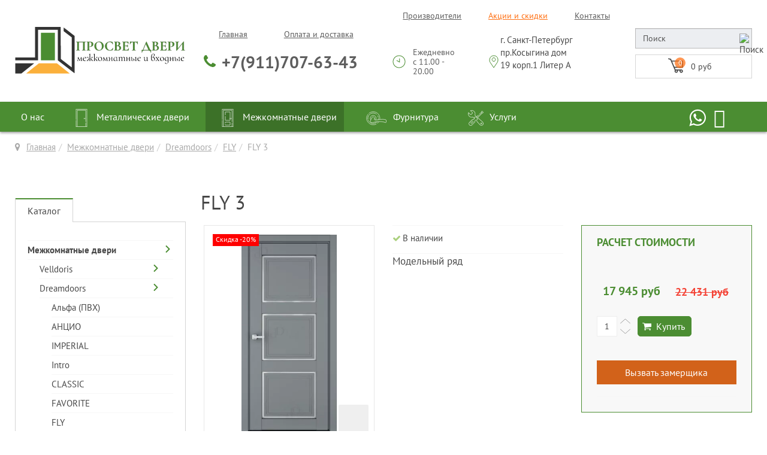

--- FILE ---
content_type: text/html; charset=utf-8
request_url: https://dveriprosvet.ru/mezhkomnatnye-dveri/dreamdoors/fly/fly-3-detail
body_size: 21212
content:
<!DOCTYPE html>
<html lang="ru-ru" dir="ltr"
	  class='com_virtuemart view-productdetails itemid-1312 j39 mm-hover'>
<head>
<meta http-equiv="content-type" content="text/html; charset=utf-8" />
<meta name="title" content="FLY 3" />
<meta name="description" content="FLY 3 FLY " />
<meta name="generator" content="Joomla! - Open Source Content Management" />
<title>FLY: FLY 3</title>
<link href="https://dveriprosvet.ru/mezhkomnatnye-dveri/dreamdoors/fly/fly-3-detail" rel="canonical" />
<link href="/templates/t3_bs3_blank/favicon.ico" rel="shortcut icon" type="image/vnd.microsoft.icon" />
<link rel="stylesheet" type="text/css" href="/media/plg_jchoptimize/assets/gz/54ffca8f89a42b9942cf1cd4169ec127.css" />
<script type="application/json" class="joomla-script-options new">{"csrf.token":"9e08e62618759653c5570d27ef3648b8","system.paths":{"root":"","base":""},"joomla.jtext":{"COM_CONVERTFORMS_RECAPTCHA_NOT_LOADED":"Error: Google reCAPTCHA script is not loaded. Make sure your browser is not blocking it or contact the site administrator."}}</script>
<!-- META FOR IOS & HANDHELD -->
<meta name="viewport" content="width=device-width, initial-scale=1.0, maximum-scale=1.0, user-scalable=no"/>
<meta name="HandheldFriendly" content="true"/>
<meta name="apple-mobile-web-app-capable" content="YES"/>
<!-- //META FOR IOS & HANDHELD -->
<!-- VK comment -->
<!-- Le HTML5 shim and media query for IE8 support -->
<!--[if lt IE 9]>
<script src="//html5shim.googlecode.com/svn/trunk/html5.js"></script>
<script type="text/javascript" src="/plugins/system/t3/base-bs3/js/respond.min.js"></script>
<![endif]-->
<!-- You can add Google Analytics here or use T3 Injection feature -->
<noscript>
<style type="text/css">.jch-lazyload{display:none}</style>
</noscript>
</head>
<body>
<div class="t3-wrapper"> <!-- Need this wrapper for off-canvas menu. Remove if you don't use of-canvas -->
<!-- HEADER -->
<header id="t3-header" class="container t3-header">
<div class="row">
<!-- LOGO -->
<div class="col-xs-6 col-sm-4 col-md-3 logo">
<div class="logo-image">
<a href="/" title="Просвет двери">
<img class="logo-img" src="/images/logo.svg" alt="Просвет двери" />
<span>Просвет двери</span>
</a>
<small class="site-slogan"></small>
</div>
</div>
<div class="col-xs-6 col-sm-4 col-md-3 phone-block">
<div class="phone ">
<div class="custom"  >
<div class="header-contact ad__header-contact">
<div class="ad__header-link mob-x"><a href="/" class="menu6">Главная</a> <a href="/delivery" class="menu6">Оплата и доставка</a></div>
<div class="wpphone"><a href="tel:+79117076343 " class="phone_alloka ad__header-phone" data-phone>+7(911)707-63-43 </a></div>
</div></div>
</div>
</div>
<div class="clearfix visible-sm-block visible-xs-block"></div>
<div class="col-xs-8 col-sm-8 col-md-4 search-block">
<div class="search  hidden-sm hidden-xs">
<div class="custom mob-x"  >
<div class="ad__header-inform">
<div class="ad__header-link"><a href="/proizvoditeli" class="menu6">Производители</a> <a href="/aktsii-i-skidki" class="menu4">Акции и скидки</a> <a href="/contact" class="menu9">Контакты</a></div>
<div class="ad__header-time">
<div class="ad__htime-item"><img src="/images/atimer.svg" alt="" />
<p>Ежедневно <br /> с 11.00 - 20.00</p>
</div>
<a href="/contact" class="ad__htime-item"> <img src="/images/alocation.svg" alt="" /></a>
<p><a href="/contact" class="ad__htime-item">г. Санкт-Петербург <br />пр.Косыгина дом 19 корп.1 Литер А</a>&nbsp;</p>
<p>&nbsp;</p>
</div>
</div></div>
</div>
</div>
<div class="col-4 col-sm-4 col-md-2 cart-block pull-right">
<div class="cart ">
<!--BEGIN Search Box -->
<form action="/category/results,1-24?search=true" method="get">
<div class="search">
<input name="keyword" id="mod_virtuemart_search" maxlength="100" alt="Поиск" class="inputbox" type="text" value="Поиск"  onblur="if(this.value=='') this.value='Поиск';" onfocus="if(this.value=='Поиск') this.value='';" /><input style="vertical-align :middle;height:16px;border: 1px solid #CCC;" type="image" value="Поиск" class="button" src="https://dveriprosvet.ru/components/com_virtuemart/assets/images/vmgeneral/search.png" onclick="this.form.keyword.focus();"/></div>
<input type="hidden" name="limitstart" value="0" />
<input type="hidden" name="option" value="com_virtuemart" />
<input type="hidden" name="view" value="category" />
<input type="hidden" name="virtuemart_category_id" value="0"/>
</form>
<!-- End Search Box -->
<!-- Virtuemart 2 Ajax Card -->
<div class="vmCartModule " id="vmCartModule">
<a href="/cart" rel="nofollow" >
<svg version="1.1" id="Capa_1" xmlns="http://www.w3.org/2000/svg" xmlns:xlink="http://www.w3.org/1999/xlink" x="0px" y="0px"
	 width="30px" height="30px" viewBox="0 0 365.003 365.003" style="enable-background:new 0 0 365.003 365.003;"
	 xml:space="preserve">
<g>
<path d="M352.502,60.267H88.249L73.027,24.487c-1.558-3.662-4.767-6.363-8.64-7.275L15.365,5.678
		c-6.72-1.586-13.45,2.584-15.03,9.305c-1.582,6.72,2.584,13.449,9.305,15.03L52.5,40.099l109.723,257.924
		c-3.398,6.001-5.35,12.927-5.35,20.302c0,22.793,18.544,41.337,41.336,41.337c22.793,0,41.337-18.543,41.337-41.337
		c0-5.726-1.172-11.182-3.285-16.145h45.011c-2.113,4.962-3.285,10.418-3.285,16.145c0,22.793,18.545,41.337,41.339,41.337
		c22.792,0,41.335-18.543,41.335-41.337c0-22.795-18.543-41.338-41.335-41.338l-138.801,0.193l-17.12-40.243h189.098
		c6.904,0,12.5-5.597,12.5-12.5V72.767C365.002,65.864,359.406,60.267,352.502,60.267z M319.351,302
		c9.021,0,16.334,7.312,16.334,16.333c0,9.02-7.312,16.333-16.334,16.333c-9.021,0-16.333-7.313-16.333-16.333
		C303.018,309.312,310.33,302,319.351,302z M198.272,302c9.021,0,16.334,7.312,16.334,16.333c0,9.02-7.313,16.333-16.334,16.333
		c-9.021,0-16.333-7.313-16.333-16.333C181.939,309.312,189.252,302,198.272,302z M340.002,136.102h-82.854
		c-6.903,0-12.5,5.597-12.5,12.5s5.597,12.5,12.5,12.5h82.854v50.835H152.771L98.883,85.267h241.119V136.102L340.002,136.102z"/>
</g>
<g>
</g>
<g>
</g>
<g>
</g>
<g>
</g>
<g>
</g>
<g>
</g>
<g>
</g>
<g>
</g>
<g>
</g>
<g>
</g>
<g>
</g>
<g>
</g>
<g>
</g>
<g>
</g>
<g>
</g>
</svg>
<div class="cart_top">
<div class="total_products">
		0		</div>
<div class="total">
<span class="cart_empty">0 руб</span>	</div>
</div>
</a>
<div class="wrap-cart-content">
<div class="cart_content">
<div id="hiddencontainer" style=" display: none; ">
<div class="vmcontainer">
<div class="product_row">
<div class="block-left">
<span class="image"></span>
<span class="quantity"></span>&nbsp;x&nbsp;<span class="product_name"></span>
</div>
<div class="subtotal_with_tax block-right"></div>
<div class="customProductData"></div>
</div>
</div>
</div>
<div class="vm_cart_products">
<div class="vmcontainer">
</div>
</div>
<div class="total">
</div>
<div class="cart_info">
	    Корзина пуста	    </div>
<div class="show_cart">
</div>
<div style="clear:both;"></div>
<div class="payments_signin_button" ></div>
<noscript>
	    MOD_VIRTUEMART_CART_AJAX_CART_PLZ_JAVASCRIPT	    </noscript>
</div>
</div>
</div>
</div>
</div>
</div>
</header>
<!-- //HEADER -->
<!-- MAIN NAVIGATION -->
<nav id="t3-mainnav" class="wrap navbar navbar-default t3-mainnav"  data-spy="affix" data-offset-top="70">
<div class="container">
<div class="custom mob-k"  >
<div class="obr-z22">
<ul class="sp-contact-info social-icons">
<li class="inst" style="display: inline-flex;"><a href="https://wa.me/79117076343" target="_blank" rel="noopener"> <i class="fa fa-whatsapp fa-2x" style="color: #ffffff; margin-right: 10px;" aria-hidden="true"></i></a></li>
<li class="inst" style="display: inline-flex;"><a href="https://tgrm.github.io/dveriprosvet" target="_blank" rel="noopener"> <i class="fa fa-telegram fa-2x" style="color: #ffffff;  margin-right: 10px;" aria-hidden="true"></i></a></li>
<li class="inst" style="display: inline-flex;"><a href="tel:+79117076343" class="phone_allokaa" data-phone><i class="fa fa-phone fa-2x" style="color: #ffffff;" aria-hidden="true"></i> </a></li>
</ul>
</div>
</div>
<!-- Brand and toggle get grouped for better mobile display -->
<div class="navbar-header">
<button class="btn btn-primary off-canvas-toggle  hidden-lg hidden-md hidden-sm" type="button" data-pos="left" data-nav="#t3-off-canvas" data-effect="off-canvas-effect-1">
<i class="fa fa-bars"></i>
</button>
<!-- OFF-CANVAS SIDEBAR -->
<div id="t3-off-canvas" class="t3-off-canvas  hidden-lg hidden-md hidden-sm">
<div class="t3-off-canvas-header">
<h2 class="t3-off-canvas-header-title">Меню</h2>
<button type="button" class="close" data-dismiss="modal" aria-hidden="true">&times;</button>
</div>
<div class="t3-off-canvas-body">
<div class="t3-module module " id="Mod197"><div class="module-inner"><div class="module-ct">
<div class="custom"  >
<div class="kontakt-off">Санкт-Петербург <br />пр. Косыгина 19 корп. 1 Литер А</div>
<div>ТК Народный</div>
<div>Цокольный этаж секция 75А</div>
</div>
</div></div></div><div class="t3-module module " id="Mod195"><div class="module-inner"><div class="module-ct">
<div class="custom"  >
<div class="wpphone-off"><a href="tel:+79117076343" data-phone>+7(911)707-63-43 </a></div>
</div>
</div></div></div><div class="t3-module module " id="Mod180"><div class="module-inner"><div class="module-ct"><!--BEGIN Search Box -->
<form action="/category/results,1-24?search=true" method="get">
<div class="search">
<input name="keyword" id="mod_virtuemart_search" maxlength="100" alt="Поиск" class="inputbox" type="text" value="Поиск"  onblur="if(this.value=='') this.value='Поиск';" onfocus="if(this.value=='Поиск') this.value='';" /><input style="vertical-align :middle;height:16px;border: 1px solid #CCC;" type="image" value="Поиск" class="button jch-lazyload" src="[data-uri]" data-src="https://dveriprosvet.ru/components/com_virtuemart/assets/images/vmgeneral/search.png" onclick="this.form.keyword.focus();"/></div>
<input type="hidden" name="limitstart" value="0" />
<input type="hidden" name="option" value="com_virtuemart" />
<input type="hidden" name="view" value="category" />
<input type="hidden" name="virtuemart_category_id" value="0"/>
</form>
<!-- End Search Box -->
</div></div></div><div class="t3-module module " id="Mod179"><div class="module-inner"><div class="module-ct"><div class="accordeonck ">
<ul class="menu menu-off" id="accordeonck179">
<li id="item-1271" class="accordeonck item-1271 level1 " data-level="1" ><span class="accordeonck_outer "><a class="accordeonck " href="/2021-02-02-17-30-44" ></a></span></li><li id="item-1168" class="accordeonck item-1168 active parent level1 " data-level="1" ><span class="accordeonck_outer toggler toggler_1"><span class="toggler_icon"></span><a class="mez accordeonck isactive " href="/mezhkomnatnye-dveri" >Межкомнатные двери</a></span><ul class="content_1" style=""><li id="item-1251" class="accordeonck item-1251 parent level2 " data-level="2" ><span class="accordeonck_outer toggler toggler_2"><span class="toggler_icon"></span><a class="mez accordeonck " href="/mezhkomnatnye-dveri/velldoris" >Velldoris</a></span><ul class="content_2" style="display:none;"><li id="item-1305" class="accordeonck item-1305 level3 " data-level="3" ><span class="accordeonck_outer "><a class="accordeonck " href="/mezhkomnatnye-dveri/velldoris/alto" >ALTO</a></span></li><li id="item-1306" class="accordeonck item-1306 level3 " data-level="3" ><span class="accordeonck_outer "><a class="accordeonck " href="/mezhkomnatnye-dveri/velldoris/premier" >Premier</a></span></li><li id="item-1307" class="accordeonck item-1307 level3 " data-level="3" ><span class="accordeonck_outer "><a class="accordeonck " href="/mezhkomnatnye-dveri/velldoris/smart" >Smart</a></span></li><li id="item-1308" class="accordeonck item-1308 level3 " data-level="3" ><span class="accordeonck_outer "><a class="accordeonck " href="/mezhkomnatnye-dveri/velldoris/scandi" >SCANDI</a></span></li><li id="item-1309" class="accordeonck item-1309 level3 " data-level="3" ><span class="accordeonck_outer "><a class="accordeonck " href="/mezhkomnatnye-dveri/velldoris/skrytye-dveri-invisible" >Скрытые двери(INVISIBLE)</a></span></li><li id="item-1310" class="accordeonck item-1310 level3 " data-level="3" ><span class="accordeonck_outer "><a class="accordeonck " href="/mezhkomnatnye-dveri/velldoris/techno" >TECHNO</a></span></li><li id="item-1313" class="accordeonck item-1313 level3 " data-level="3" ><span class="accordeonck_outer "><a class="accordeonck " href="/mezhkomnatnye-dveri/velldoris/xline" >XLINE</a></span></li></ul></li><li id="item-1254" class="accordeonck item-1254 active parent level2 " data-level="2" ><span class="accordeonck_outer toggler toggler_2"><span class="toggler_icon"></span><a class="accordeonck isactive " href="/mezhkomnatnye-dveri/dreamdoors" >Dreamdoors</a></span><ul class="content_2" style=""><li id="item-1227" class="accordeonck item-1227 level3 " data-level="3" ><span class="accordeonck_outer "><a class="accordeonck " href="/mezhkomnatnye-dveri/dreamdoors/alfa-pvkh" >Альфа (ПВХ)</a></span></li><li id="item-1277" class="accordeonck item-1277 level3 " data-level="3" ><span class="accordeonck_outer "><a class="accordeonck " href="/mezhkomnatnye-dveri/dreamdoors/antsio" >АНЦИО</a></span></li><li id="item-1311" class="accordeonck item-1311 level3 " data-level="3" ><span class="accordeonck_outer "><a class="accordeonck " href="/mezhkomnatnye-dveri/dreamdoors/imperial" >IMPERIAL</a></span></li><li id="item-1225" class="accordeonck item-1225 level3 " data-level="3" ><span class="accordeonck_outer "><a class="accordeonck " href="/mezhkomnatnye-dveri/dreamdoors/intro" >Intro</a></span></li><li id="item-1220" class="accordeonck item-1220 level3 " data-level="3" ><span class="accordeonck_outer "><a class="accordeonck " href="/mezhkomnatnye-dveri/dreamdoors/classic" >CLASSIC</a></span></li><li id="item-1219" class="accordeonck item-1219 level3 " data-level="3" ><span class="accordeonck_outer "><a class="accordeonck " href="/mezhkomnatnye-dveri/dreamdoors/favorite" >FAVORITE</a></span></li><li id="item-1312" class="accordeonck item-1312 current active level3 " data-level="3" ><span class="accordeonck_outer "><a class="accordeonck isactive " href="/mezhkomnatnye-dveri/dreamdoors/fly" >FLY</a></span></li><li id="item-1270" class="accordeonck item-1270 level3 " data-level="3" ><span class="accordeonck_outer "><a class="accordeonck " href="/mezhkomnatnye-dveri/dreamdoors/zhalyuzijnye-dveri" >Жалюзийные двери</a></span></li><li id="item-1278" class="accordeonck item-1278 level3 " data-level="3" ><span class="accordeonck_outer "><a class="accordeonck " href="/mezhkomnatnye-dveri/dreamdoors/lajn" >ЛАЙН</a></span></li><li id="item-1275" class="accordeonck item-1275 level3 " data-level="3" ><span class="accordeonck_outer "><a class="accordeonck " href="/mezhkomnatnye-dveri/dreamdoors/modum" >MODUM</a></span></li><li id="item-1335" class="accordeonck item-1335 level3 " data-level="3" ><span class="accordeonck_outer "><a class="accordeonck " href="/mezhkomnatnye-dveri/dreamdoors/rancho" >RANCHO</a></span></li><li id="item-1226" class="accordeonck item-1226 level3 " data-level="3" ><span class="accordeonck_outer "><a class="accordeonck " href="/mezhkomnatnye-dveri/dreamdoors/wales" >WALES</a></span></li></ul></li><li id="item-1255" class="accordeonck item-1255 parent level2 " data-level="2" ><span class="accordeonck_outer toggler toggler_2"><span class="toggler_icon"></span><a class="accordeonck " href="/mezhkomnatnye-dveri/lord" >Lord</a></span><ul class="content_2" style="display:none;"><li id="item-1260" class="accordeonck item-1260 level3 " data-level="3" ><span class="accordeonck_outer "><a class="accordeonck " href="/mezhkomnatnye-dveri/lord/atrium" >Атриум</a></span></li><li id="item-1263" class="accordeonck item-1263 level3 " data-level="3" ><span class="accordeonck_outer "><a class="accordeonck " href="/mezhkomnatnye-dveri/lord/astoria" >Astoria</a></span></li><li id="item-1316" class="accordeonck item-1316 level3 " data-level="3" ><span class="accordeonck_outer "><a class="accordeonck " href="/mezhkomnatnye-dveri/lord/alfa" >Alfa</a></span></li><li id="item-1320" class="accordeonck item-1320 level3 " data-level="3" ><span class="accordeonck_outer "><a class="accordeonck " href="/mezhkomnatnye-dveri/lord/bella" >Bella</a></span></li><li id="item-1315" class="accordeonck item-1315 level3 " data-level="3" ><span class="accordeonck_outer "><a class="accordeonck " href="/mezhkomnatnye-dveri/lord/corona" >Corona</a></span></li><li id="item-1228" class="accordeonck item-1228 level3 " data-level="3" ><span class="accordeonck_outer "><a class="accordeonck " href="/mezhkomnatnye-dveri/lord/dolce" >Dolce </a></span></li><li id="item-1262" class="accordeonck item-1262 level3 " data-level="3" ><span class="accordeonck_outer "><a class="accordeonck " href="/mezhkomnatnye-dveri/lord/italy" >Italy</a></span></li><li id="item-1264" class="accordeonck item-1264 level3 " data-level="3" ><span class="accordeonck_outer "><a class="accordeonck " href="/mezhkomnatnye-dveri/lord/elegant" >Elegant</a></span></li><li id="item-1318" class="accordeonck item-1318 level3 " data-level="3" ><span class="accordeonck_outer "><a class="accordeonck " href="/mezhkomnatnye-dveri/lord/eclissi" >Eclissi</a></span></li><li id="item-1319" class="accordeonck item-1319 level3 " data-level="3" ><span class="accordeonck_outer "><a class="accordeonck " href="/mezhkomnatnye-dveri/lord/figura" >Figura</a></span></li><li id="item-1261" class="accordeonck item-1261 level3 " data-level="3" ><span class="accordeonck_outer "><a class="accordeonck " href="/mezhkomnatnye-dveri/lord/geneva" >Geneva</a></span></li><li id="item-1317" class="accordeonck item-1317 level3 " data-level="3" ><span class="accordeonck_outer "><a class="accordeonck " href="/mezhkomnatnye-dveri/lord/lumi-linee" >Lumi Linee</a></span></li><li id="item-1321" class="accordeonck item-1321 level3 " data-level="3" ><span class="accordeonck_outer "><a class="accordeonck " href="/mezhkomnatnye-dveri/lord/novita" >Novita</a></span></li><li id="item-1341" class="accordeonck item-1341 level3 " data-level="3" ><span class="accordeonck_outer "><a class="accordeonck " href="/mezhkomnatnye-dveri/lord/prima" >Prima</a></span></li><li id="item-1265" class="accordeonck item-1265 level3 " data-level="3" ><span class="accordeonck_outer "><a class="accordeonck " href="/mezhkomnatnye-dveri/lord/renaissance" >Renaissance</a></span></li><li id="item-1340" class="accordeonck item-1340 level3 " data-level="3" ><span class="accordeonck_outer "><a class="accordeonck " href="/mezhkomnatnye-dveri/lord/versailles" >Versailles</a></span></li></ul></li><li id="item-1256" class="accordeonck item-1256 parent level2 " data-level="2" ><span class="accordeonck_outer toggler toggler_2"><span class="toggler_icon"></span><a class="accordeonck " href="/mezhkomnatnye-dveri/varadoor" >Varadoor</a></span><ul class="content_2" style="display:none;"><li id="item-1332" class="accordeonck item-1332 level3 " data-level="3" ><span class="accordeonck_outer "><a class="accordeonck " href="/mezhkomnatnye-dveri/varadoor/agava" >Агава </a></span></li><li id="item-1183" class="accordeonck item-1183 level3 " data-level="3" ><span class="accordeonck_outer "><a class="accordeonck " href="/mezhkomnatnye-dveri/varadoor/alina" >Алина</a></span></li><li id="item-1324" class="accordeonck item-1324 level3 " data-level="3" ><span class="accordeonck_outer "><a class="accordeonck " href="/mezhkomnatnye-dveri/varadoor/alikante" >Аликанте</a></span></li><li id="item-1330" class="accordeonck item-1330 level3 " data-level="3" ><span class="accordeonck_outer "><a class="accordeonck " href="/mezhkomnatnye-dveri/varadoor/andora" >Андора</a></span></li><li id="item-1185" class="accordeonck item-1185 level3 " data-level="3" ><span class="accordeonck_outer "><a class="accordeonck " href="/mezhkomnatnye-dveri/varadoor/ankona" >Анкона</a></span></li><li id="item-1186" class="accordeonck item-1186 level3 " data-level="3" ><span class="accordeonck_outer "><a class="accordeonck " href="/mezhkomnatnye-dveri/varadoor/vesta" >Веста</a></span></li><li id="item-1328" class="accordeonck item-1328 level3 " data-level="3" ><span class="accordeonck_outer "><a class="accordeonck " href="/mezhkomnatnye-dveri/varadoor/gratsiya" >Грация</a></span></li><li id="item-1331" class="accordeonck item-1331 level3 " data-level="3" ><span class="accordeonck_outer "><a class="accordeonck " href="/mezhkomnatnye-dveri/varadoor/iren" >Ирен</a></span></li><li id="item-1184" class="accordeonck item-1184 level3 " data-level="3" ><span class="accordeonck_outer "><a class="accordeonck " href="/mezhkomnatnye-dveri/varadoor/kameya" >Камея</a></span></li><li id="item-1333" class="accordeonck item-1333 level3 " data-level="3" ><span class="accordeonck_outer "><a class="accordeonck " href="/mezhkomnatnye-dveri/varadoor/madrid" >Мадрид</a></span></li><li id="item-1187" class="accordeonck item-1187 level3 " data-level="3" ><span class="accordeonck_outer "><a class="accordeonck " href="/mezhkomnatnye-dveri/varadoor/nadezhda" >Надежда</a></span></li><li id="item-1323" class="accordeonck item-1323 level3 " data-level="3" ><span class="accordeonck_outer "><a class="accordeonck " href="/mezhkomnatnye-dveri/varadoor/nekst" >Некст</a></span></li><li id="item-1329" class="accordeonck item-1329 level3 " data-level="3" ><span class="accordeonck_outer "><a class="accordeonck " href="/mezhkomnatnye-dveri/varadoor/rubikon" >Рубикон</a></span></li><li id="item-1325" class="accordeonck item-1325 level3 " data-level="3" ><span class="accordeonck_outer "><a class="accordeonck " href="/mezhkomnatnye-dveri/varadoor/redzhina" >Реджина</a></span></li><li id="item-1334" class="accordeonck item-1334 level3 " data-level="3" ><span class="accordeonck_outer "><a class="accordeonck " href="/mezhkomnatnye-dveri/varadoor/praga" >Прага</a></span></li><li id="item-1267" class="accordeonck item-1267 level3 " data-level="3" ><span class="accordeonck_outer "><a class="accordeonck " href="/mezhkomnatnye-dveri/varadoor/ekzotika" >Экзотика</a></span></li></ul></li><li id="item-1257" class="accordeonck item-1257 parent level2 " data-level="2" ><span class="accordeonck_outer toggler toggler_2"><span class="toggler_icon"></span><a class="separator accordeonck " href="javascript:void(0);">Центральный склад</a></span><ul class="content_2" style="display:none;"><li id="item-1231" class="accordeonck item-1231 level3 " data-level="3" ><span class="accordeonck_outer "><a class="accordeonck " href="/mezhkomnatnye-dveri/tsentralnyj-sklad/akkord" >Аккорд</a></span></li><li id="item-1211" class="accordeonck item-1211 level3 " data-level="3" ><span class="accordeonck_outer "><a class="accordeonck " href="/mezhkomnatnye-dveri/tsentralnyj-sklad/alfa" >Альфа</a></span></li><li id="item-1229" class="accordeonck item-1229 level3 " data-level="3" ><span class="accordeonck_outer "><a class="accordeonck " href="/mezhkomnatnye-dveri/tsentralnyj-sklad/ariya" >Ария</a></span></li><li id="item-1290" class="accordeonck item-1290 level3 " data-level="3" ><span class="accordeonck_outer "><a class="accordeonck " href="/mezhkomnatnye-dveri/tsentralnyj-sklad/2021-12-22-21-02-47" >Арма</a></span></li><li id="item-1296" class="accordeonck item-1296 level3 " data-level="3" ><span class="accordeonck_outer "><a class="accordeonck " href="/mezhkomnatnye-dveri/tsentralnyj-sklad/granada" >Гранада</a></span></li><li id="item-1304" class="accordeonck item-1304 level3 " data-level="3" ><span class="accordeonck_outer "><a class="accordeonck " href="/mezhkomnatnye-dveri/tsentralnyj-sklad/dveri-dlya-bani-i-sauny" >Двери для бани и сауны</a></span></li><li id="item-1207" class="accordeonck item-1207 level3 " data-level="3" ><span class="accordeonck_outer "><a class="accordeonck " href="/mezhkomnatnye-dveri/tsentralnyj-sklad/dzhaz" >Джаз</a></span></li><li id="item-1300" class="accordeonck item-1300 level3 " data-level="3" ><span class="accordeonck_outer "><a class="accordeonck " href="/mezhkomnatnye-dveri/tsentralnyj-sklad/kantri" >Кантри</a></span></li><li id="item-1338" class="accordeonck item-1338 level3 " data-level="3" ><span class="accordeonck_outer "><a class="accordeonck " href="/mezhkomnatnye-dveri/tsentralnyj-sklad/evro" >Евро</a></span></li><li id="item-1212" class="accordeonck item-1212 level3 " data-level="3" ><span class="accordeonck_outer "><a class="accordeonck " href="/mezhkomnatnye-dveri/tsentralnyj-sklad/lotos" >Лотос</a></span></li><li id="item-1294" class="accordeonck item-1294 level3 " data-level="3" ><span class="accordeonck_outer "><a class="accordeonck " href="/mezhkomnatnye-dveri/tsentralnyj-sklad/milan" >Милан</a></span></li><li id="item-1213" class="accordeonck item-1213 level3 " data-level="3" ><span class="accordeonck_outer "><a class="accordeonck " href="/mezhkomnatnye-dveri/tsentralnyj-sklad/neapol" >Неаполь</a></span></li><li id="item-1293" class="accordeonck item-1293 level3 " data-level="3" ><span class="accordeonck_outer "><a class="accordeonck " href="/mezhkomnatnye-dveri/tsentralnyj-sklad/2021-12-22-21-17-38" >Неаполь эмалит</a></span></li><li id="item-1297" class="accordeonck item-1297 level3 " data-level="3" ><span class="accordeonck_outer "><a class="accordeonck " href="/mezhkomnatnye-dveri/tsentralnyj-sklad/neoklassika" >Неоклассика</a></span></li><li id="item-1295" class="accordeonck item-1295 level3 " data-level="3" ><span class="accordeonck_outer "><a class="accordeonck " href="/mezhkomnatnye-dveri/tsentralnyj-sklad/premer" >Премьер</a></span></li><li id="item-1214" class="accordeonck item-1214 level3 " data-level="3" ><span class="accordeonck_outer "><a class="accordeonck " href="/mezhkomnatnye-dveri/tsentralnyj-sklad/rimini" >Римини</a></span></li><li id="item-1298" class="accordeonck item-1298 level3 " data-level="3" ><span class="accordeonck_outer "><a class="accordeonck " href="/mezhkomnatnye-dveri/tsentralnyj-sklad/2021-12-24-08-55-37" >Роял</a></span></li><li id="item-1301" class="accordeonck item-1301 level3 " data-level="3" ><span class="accordeonck_outer "><a class="accordeonck " href="/mezhkomnatnye-dveri/tsentralnyj-sklad/rumba" >Румба</a></span></li><li id="item-1291" class="accordeonck item-1291 level3 " data-level="3" ><span class="accordeonck_outer "><a class="accordeonck " href="/mezhkomnatnye-dveri/tsentralnyj-sklad/sitsiliya" >Сицилия</a></span></li><li id="item-1206" class="accordeonck item-1206 level3 " data-level="3" ><span class="accordeonck_outer "><a class="accordeonck " href="/mezhkomnatnye-dveri/tsentralnyj-sklad/tango" >Танго</a></span></li><li id="item-1302" class="accordeonck item-1302 level3 " data-level="3" ><span class="accordeonck_outer "><a class="accordeonck " href="/mezhkomnatnye-dveri/tsentralnyj-sklad/tvist" >Твист</a></span></li><li id="item-1209" class="accordeonck item-1209 level3 " data-level="3" ><span class="accordeonck_outer "><a class="accordeonck " href="/mezhkomnatnye-dveri/tsentralnyj-sklad/tempo-11" >Темпо-11</a></span></li><li id="item-1299" class="accordeonck item-1299 level3 " data-level="3" ><span class="accordeonck_outer "><a class="accordeonck " href="/mezhkomnatnye-dveri/tsentralnyj-sklad/forum" >Форум</a></span></li><li id="item-1210" class="accordeonck item-1210 level3 " data-level="3" ><span class="accordeonck_outer "><a class="accordeonck " href="/mezhkomnatnye-dveri/tsentralnyj-sklad/tempo-15" >Темпо 15</a></span></li><li id="item-1230" class="accordeonck item-1230 level3 " data-level="3" ><span class="accordeonck_outer "><a class="accordeonck " href="/mezhkomnatnye-dveri/tsentralnyj-sklad/chester" >Честер</a></span></li><li id="item-1205" class="accordeonck item-1205 level3 " data-level="3" ><span class="accordeonck_outer "><a class="accordeonck " href="/mezhkomnatnye-dveri/tsentralnyj-sklad/sharm" >Шарм</a></span></li><li id="item-1303" class="accordeonck item-1303 level3 " data-level="3" ><span class="accordeonck_outer "><a class="accordeonck " href="/mezhkomnatnye-dveri/tsentralnyj-sklad/shpon-fajn-lajn" >Шпон файн-лайн</a></span></li></ul></li><li id="item-1258" class="accordeonck item-1258 parent level2 " data-level="2" ><span class="accordeonck_outer toggler toggler_2"><span class="toggler_icon"></span><a class="separator accordeonck " href="javascript:void(0);">ПАТРИАМ</a></span><ul class="content_2" style="display:none;"><li id="item-1250" class="accordeonck item-1250 level3 " data-level="3" ><span class="accordeonck_outer "><a class="accordeonck " href="/mezhkomnatnye-dveri/patriam/premium" >Премиум</a></span></li></ul></li><li id="item-1259" class="accordeonck item-1259 parent level2 " data-level="2" ><span class="accordeonck_outer toggler toggler_2"><span class="toggler_icon"></span><a class="separator accordeonck " href="javascript:void(0);">ФАБРИКА ДВЕРИЯ</a></span><ul class="content_2" style="display:none;"><li id="item-1252" class="accordeonck item-1252 level3 " data-level="3" ><span class="accordeonck_outer "><a class="accordeonck " href="/mezhkomnatnye-dveri/fabrika-dveriya/dveriya" >ДВЕРИЯ</a></span></li></ul></li><li id="item-1344" class="accordeonck item-1344 level2 " data-level="2" ><span class="accordeonck_outer "><a class="accordeonck " href="/mezhkomnatnye-dveri/dveri-regionov-msk" >Двери Регионов МСК</a></span></li></ul></li><li id="item-1172" class="accordeonck item-1172 parent level1 " data-level="1" ><span class="accordeonck_outer toggler toggler_1"><span class="toggler_icon"></span><a class="mez accordeonck " href="/metallicheskie-dveri" >Металлические двери</a></span><ul class="content_1" style="display:none;"><li id="item-1173" class="accordeonck item-1173 level2 " data-level="2" ><span class="accordeonck_outer "><a class="accordeonck " href="/metallicheskie-dveri/sudar" >Сударь</a></span></li><li id="item-1174" class="accordeonck item-1174 level2 " data-level="2" ><span class="accordeonck_outer "><a class="accordeonck " href="/metallicheskie-dveri/ferroni" >Дверной континент</a></span></li><li id="item-1314" class="accordeonck item-1314 level2 " data-level="2" ><span class="accordeonck_outer "><a class="accordeonck " href="/metallicheskie-dveri/ulichnye-dveri" >Уличные двери</a></span></li><li id="item-1322" class="accordeonck item-1322 level2 " data-level="2" ><span class="accordeonck_outer "><a class="accordeonck " href="/metallicheskie-dveri/protivopozharnye-dveri" >Противопожарные двери</a></span></li><li id="item-1337" class="accordeonck item-1337 level2 " data-level="2" ><span class="accordeonck_outer "><a class="accordeonck " href="/metallicheskie-dveri/kozyrki-ulichnye" >Козырьки уличные</a></span></li><li id="item-1343" class="accordeonck item-1343 level2 " data-level="2" ><span class="accordeonck_outer "><a class="accordeonck " href="/metallicheskie-dveri/dveri-regionov" >Двери Регионов</a></span></li></ul></li><li id="item-1266" class="accordeonck item-1266 level1 " data-level="1" ><span class="accordeonck_outer "><a class="accordeonck " href="/massiv" >Массив</a></span></li><li id="item-1175" class="accordeonck item-1175 parent level1 " data-level="1" ><span class="accordeonck_outer toggler toggler_1"><span class="toggler_icon"></span><a class="mez accordeonck " href="/furnitura" >Фурнитура</a></span><ul class="content_1" style="display:none;"><li id="item-1232" class="accordeonck item-1232 level2 " data-level="2" ><span class="accordeonck_outer "><a class="accordeonck " href="/furnitura/addenbau" >Addenbau</a></span></li><li id="item-1177" class="accordeonck item-1177 level2 " data-level="2" ><span class="accordeonck_outer "><a class="accordeonck " href="/furnitura/archie" >ARCHIE</a></span></li><li id="item-1180" class="accordeonck item-1180 level2 " data-level="2" ><span class="accordeonck_outer "><a class="accordeonck " href="/furnitura/bussare" >Bussare</a></span></li><li id="item-1178" class="accordeonck item-1178 level2 " data-level="2" ><span class="accordeonck_outer "><a class="accordeonck " href="/furnitura/genesis" >Genesis</a></span></li><li id="item-1176" class="accordeonck item-1176 level2 " data-level="2" ><span class="accordeonck_outer "><a class="accordeonck " href="/furnitura/morelli" >Morelli</a></span></li><li id="item-1182" class="accordeonck item-1182 level2 " data-level="2" ><span class="accordeonck_outer "><a class="accordeonck " href="/furnitura/piruette" >Piruette</a></span></li><li id="item-1181" class="accordeonck item-1181 level2 " data-level="2" ><span class="accordeonck_outer "><a class="accordeonck " href="/furnitura/rucetti" >Rucetti</a></span></li><li id="item-1179" class="accordeonck item-1179 level2 " data-level="2" ><span class="accordeonck_outer "><a class="accordeonck " href="/furnitura/sillur" >Sillur</a></span></li></ul></li><li id="item-1339" class="accordeonck item-1339 level1 " data-level="1" ><span class="accordeonck_outer "><a class="accordeonck " href="/penalbox" >PenalBox</a></span></li></ul></div>
</div></div></div><div class="t3-module module " id="Mod134"><div class="module-inner"><div class="module-ct"><div class="accordeonck ">
<ul class="menu menu-off" id="accordeonck134">
<li id="item-101" class="accordeonck item-101 level1 " data-level="1" ><span class="accordeonck_outer "><a class="accordeonck " href="/" >Главная</a></span></li><li id="item-628" class="accordeonck item-628 level1 " data-level="1" ><span class="accordeonck_outer "><a class="accordeonck " href="/delivery" >Оплата и Доставка</a></span></li><li id="item-1234" class="accordeonck item-1234 level1 " data-level="1" ><span class="accordeonck_outer "><a class="accordeonck " href="/proizvoditeli" >Производители</a></span></li><li id="item-1240" class="accordeonck item-1240 level1 " data-level="1" ><span class="accordeonck_outer "><a class="accordeonck " href="/aktsii-i-skidki" >Акции и Скидки</a></span></li><li id="item-626" class="accordeonck item-626 level1 " data-level="1" ><span class="accordeonck_outer "><a class="accordeonck " href="/contact" >Контакты</a></span></li><li id="item-593" class="accordeonck item-593 level1 " data-level="1" ><span class="accordeonck_outer "><a class="accordeonck " href="/akkaunt" >Мой аккаунт</a></span></li><li id="item-594" class="accordeonck item-594 level1 " data-level="1" ><span class="accordeonck_outer "><a class="accordeonck " href="/moi-zakazy" >Мои заказы</a></span></li></ul></div>
</div></div></div>
</div>
</div>
<!-- //OFF-CANVAS SIDEBAR -->
</div>
<div class="t3-navbar navbar-collapse collapse col-xs-6 col-sm-10 col-md-10 col-10 ">
<div  class="t3-megamenu animate fading"  data-duration="400" data-responsive="true">
<ul itemscope itemtype="http://www.schema.org/SiteNavigationElement" class="nav navbar-nav level0">
<li itemprop='name'  data-id="1342" data-level="1">
<a itemprop='url' class=""  href="/o-nas"   data-target="#">О нас </a>
</li>
<li itemprop='name' class="dropdown mega mega-align-justify" data-id="1243" data-level="1" data-alignsub="justify">
<a itemprop='url' class=" dropdown-toggle"  href="/metallicheskie-dveri"   data-target="#" data-toggle="dropdown"><img class=" menu-img jch-lazyload" src="[data-uri]" data-src="/images/ndoor1.svg" alt="Металлические двери" /><noscript><img class=" menu-img" src="/images/ndoor1.svg" alt="Металлические двери" /></noscript><span class="image-title">Металлические двери</span> <em class="caret"></em></a>
<div class="nav-child dropdown-menu mega-dropdown-menu menu-top col-xs-12"   data-class="menu-top"><div class="mega-dropdown-inner">
<div class="row">
<div class="col-xs-12 mega-col-module hidden-collapse" data-width="12" data-position="227" data-hidewcol="1"><div class="mega-inner">
<div class="t3-module module " id="Mod227"><div class="module-inner"><div class="module-ct">
<div class="custom"  >
<div class="wf-columns wf-columns-stack-medium" data-wf-columns="1">
<div class="wf-column">
<p>&nbsp;<a href="/metallicheskie-dveri/sudar"><span class="wf_caption" style="margin-right: auto; margin-left: auto; display: block; max-width: 62px; width: 100%;" role="figure"><img src="[data-uri]" data-src="/images/logotip-pro/.webp" class="jch-lazyload" alt="MD 07 vneshnyaya" width="62" height="131" style="display: block; margin: initial; width: 100%;" role="figure" /><noscript><img src="/images/logotip-pro/.webp" alt="MD 07 vneshnyaya" width="62" height="131" style="display: block; margin: initial; width: 100%;" role="figure" /></noscript><span style="text-align: center; display: block;">Сударь</span></span></a></p>
</div>
<div class="wf-column">
<p>&nbsp;<span class="wf_caption" style="margin-right: auto; margin-left: auto; display: block; max-width: 62px; width: 100%;" role="figure"><img src="[data-uri]" data-src="/images/logotip-pro/fff.webp" class="jch-lazyload" alt="феррони" width="62" height="132" style="display: block; margin: initial; width: 100%;" role="figure" /><noscript><img src="/images/logotip-pro/fff.webp" alt="феррони" width="62" height="132" style="display: block; margin: initial; width: 100%;" role="figure" /></noscript><span style="text-align: center; display: block;">Дверной континент</span></span></p>
</div>
<div class="wf-column">
<p style="text-align: center;">&nbsp;<span class="wf_caption" style="margin-right: auto; margin-left: auto; display: block; max-width: 62px; width: 100%;" role="figure"><a href="/metallicheskie-dveri/ulichnye-dveri"><img src="[data-uri]" data-src="/images/yyy.webp" class="jch-lazyload" alt="Rim vneshnyaya" width="62" height="127" style="display: block; margin: initial; width: 100%;" role="figure" /><noscript><img src="/images/yyy.webp" alt="Rim vneshnyaya" width="62" height="127" style="display: block; margin: initial; width: 100%;" role="figure" /></noscript></a><a href="/metallicheskie-dveri/ulichnye-dveri">Уличные двери</a></span></p>
</div>
<div class="wf-column">
<p style="text-align: center;">&nbsp;<a href="/metallicheskie-dveri/protivopozharnye-dveri"><img src="[data-uri]" data-src="/images/9uj.webp" class="jch-lazyload" alt="Противопожарные двери" width="62" style="display: block; margin-left: auto; margin-right: auto;" role="figure" /><noscript><img src="/images/9uj.webp" alt="Противопожарные двери" width="62" style="display: block; margin-left: auto; margin-right: auto;" role="figure" /></noscript></a><a href="/metallicheskie-dveri/protivopozharnye-dveri">Противопожарные двери</a></p>
</div>
<div class="wf-column">
<p style="text-align: center;">&nbsp;<span class="wf_caption" style="margin-right: auto; margin-left: auto; display: block; max-width: 134px; width: 100%;" role="figure"><a href="/metallicheskie-dveri/kozyrki-ulichnye"><img src="[data-uri]" data-src="/images/1642.webp" class="jch-lazyload" alt="Козырьки уличные" width="134" style="display: block; width: 100%;" role="figure" /><noscript><img src="/images/1642.webp" alt="Козырьки уличные" width="134" style="display: block; width: 100%;" role="figure" /></noscript></a><a href="/metallicheskie-dveri/kozyrki-ulichnye">Козырьки уличные</a></span></p>
</div>
</div>
<p>&nbsp;</p>
</div>
</div></div></div>
</div></div>
<div class="col-xs-6 mega-col-nav" data-width="6"><div class="mega-inner">
</div></div>
</div>
</div></div>
</li>
<li itemprop='name' class="alias-parent-active dropdown mega mega-align-justify" data-id="1241" data-level="1" data-alignsub="justify">
<a itemprop='url' class=" dropdown-toggle"  href="/mezhkomnatnye-dveri"   data-target="#" data-toggle="dropdown"><img class="menu-img jch-lazyload" src="[data-uri]" data-src="/images/ndoor2.svg" alt="Межкомнатные двери" /><noscript><img class="menu-img" src="/images/ndoor2.svg" alt="Межкомнатные двери" /></noscript><span class="image-title">Межкомнатные двери</span> <em class="caret"></em></a>
<div class="nav-child dropdown-menu mega-dropdown-menu col-xs-12"  ><div class="mega-dropdown-inner">
<div class="row">
<div class="col-xs-12 mega-col-module" data-width="12" data-position="233"><div class="mega-inner">
<div class="t3-module module " id="Mod233"><div class="module-inner"><div class="module-ct">
<div class="custom"  >
<div class="wf-columns wf-columns-stack-medium" data-wf-columns="1">
<div class="wf-column">
<p>&nbsp;<a href="/stranitsa-rezultatov-filtra/?custom_f_27[0]=d0a8d0bfd0bed0bdd0b8d180d0bed0b2d0b0d0bdd0bdd0b0d18f"><span class="wf_caption" style="margin-right: auto; margin-left: auto; display: block; max-width: 67px; width: 100%;" role="figure"><img src="[data-uri]" data-src="/images/logotip-pro/01.webp" class="jch-lazyload" alt="MD 07 vneshnyaya" width="67" height="145" style="display: block; margin: initial; width: 100%;" role="figure" /><noscript><img src="/images/logotip-pro/01.webp" alt="MD 07 vneshnyaya" width="67" height="145" style="display: block; margin: initial; width: 100%;" role="figure" /></noscript><span style="text-align: center; display: block;">Шпонированные</span></span></a></p>
</div>
<div class="wf-column">
<p>&nbsp;<a href="/stranitsa-rezultatov-filtra/?custom_f_27[0]=d0add0bad0bed188d0bfd0bed0bd"><span class="wf_caption" style="margin-right: auto; margin-left: auto; display: block; max-width: 66px; width: 100%;" role="figure"><img src="[data-uri]" data-src="/images/logotip-pro/02.webp" class="jch-lazyload" alt="chikago1" width="66" height="145" style="display: block; width: 100%;" role="figure" /><noscript><img src="/images/logotip-pro/02.webp" alt="chikago1" width="66" height="145" style="display: block; width: 100%;" role="figure" /></noscript><span style="text-align: center; display: block;">Экошпон</span></span></a></p>
</div>
<div class="wf-column">
<p>&nbsp;<a href="/stranitsa-rezultatov-filtra/?custom_f_27[0]=d09fd092d0a5"><span class="wf_caption" style="margin-right: auto; margin-left: auto; display: block; max-width: 62px; width: 100%;" role="figure"><img src="[data-uri]" data-src="/images/logotip-pro/03.webp" class="jch-lazyload" alt="chikago1" width="62" height="145" style="display: block; width: 100%;" role="figure" /><noscript><img src="/images/logotip-pro/03.webp" alt="chikago1" width="62" height="145" style="display: block; width: 100%;" role="figure" /></noscript><span style="text-align: center; display: block;">ПВХ</span></span></a></p>
</div>
<div class="wf-column">
<p>&nbsp;<a href="/stranitsa-rezultatov-filtra/?custom_f_27[0]=d0add0bcd0b0d0bbd18c"><span class="wf_caption" style="margin-right: auto; margin-left: auto; display: block; max-width: 67px; width: 100%;" role="figure"><img src="[data-uri]" data-src="/images/logotip-pro/04.webp" class="jch-lazyload" alt="chikago1" width="67" height="145" style="display: block; width: 100%;" role="figure" /><noscript><img src="/images/logotip-pro/04.webp" alt="chikago1" width="67" height="145" style="display: block; width: 100%;" role="figure" /></noscript><span style="text-align: center; display: block;">Эмаль</span></span></a></p>
</div>
</div>
</div>
</div></div></div>
</div></div>
</div>
</div></div>
</li>
<li itemprop='name' class="dropdown mega mega-align-justify" data-id="1244" data-level="1" data-alignsub="justify">
<a itemprop='url' class=" dropdown-toggle"  href="/furnitura"   data-target="#" data-toggle="dropdown"><img class="menu-img jch-lazyload" src="[data-uri]" data-src="/images/ndoor3.svg" alt="Фурнитура" /><noscript><img class="menu-img" src="/images/ndoor3.svg" alt="Фурнитура" /></noscript><span class="image-title">Фурнитура</span> <em class="caret"></em></a>
<div class="nav-child dropdown-menu mega-dropdown-menu col-xs-12"  ><div class="mega-dropdown-inner">
<div class="row">
<div class="col-xs-12 mega-col-module" data-width="12" data-position="237"><div class="mega-inner">
<div class="t3-module module " id="Mod237"><div class="module-inner"><div class="module-ct">
<div class="custom"  >
<div class="wf-columns wf-columns-stack-medium" data-wf-columns="1">
<div class="wf-column">
<p>&nbsp;<a href="/furnitura/sillur"><span class="wf_caption" style="margin-right: auto; margin-left: auto; display: block; max-width: 98px; width: 100%;" role="figure"><img src="[data-uri]" data-src="/images/logotip-pro/591f17f73fae80bdd961bbd9f775c05a.webp" class="jch-lazyload" alt="MD 07 vneshnyaya" width="98" height="60" style="display: block; width: 100%;" role="figure" /><noscript><img src="/images/logotip-pro/591f17f73fae80bdd961bbd9f775c05a.webp" alt="MD 07 vneshnyaya" width="98" height="60" style="display: block; width: 100%;" role="figure" /></noscript><span style="text-align: center; display: block;">SILLUR</span></span></a></p>
</div>
<div class="wf-column">
<p>&nbsp;<a href="/furnitura/archie"><span class="wf_caption" style="margin-right: auto; margin-left: auto; display: block; max-width: 77px; width: 100%;" role="figure"><img src="[data-uri]" data-src="/images/logotip-pro/archi.webp" class="jch-lazyload" alt="chikago1" width="77" height="60" style="display: block; width: 100%; margin-left: auto; margin-right: auto;" role="figure" /><noscript><img src="/images/logotip-pro/archi.webp" alt="chikago1" width="77" height="60" style="display: block; width: 100%; margin-left: auto; margin-right: auto;" role="figure" /></noscript><span style="text-align: center; display: block;">ARCHIE</span></span></a></p>
</div>
<div class="wf-column">
<p>&nbsp;<a href="/furnitura/morelli"><span class="wf_caption" style="margin-right: auto; margin-left: auto; display: block; max-width: 168px; width: 100%;" role="figure"><img src="[data-uri]" data-src="/images/logotip-pro/morelli.webp" class="jch-lazyload" alt="chikago1" width="168" height="60" style="display: block; width: 100%; margin-left: auto; margin-right: auto;" role="figure" /><noscript><img src="/images/logotip-pro/morelli.webp" alt="chikago1" width="168" height="60" style="display: block; width: 100%; margin-left: auto; margin-right: auto;" role="figure" /></noscript><span style="text-align: center; display: block;">MORELLI</span></span></a></p>
</div>
<div class="wf-column">
<p>&nbsp;<a href="/furnitura/bussare"><span class="wf_caption" style="margin-right: auto; margin-left: auto; display: block; max-width: 156px; width: 100%;" role="figure"><img src="[data-uri]" data-src="/images/logotip-pro/Bussare.webp" class="jch-lazyload" alt="chikago1" width="156" height="60" style="display: block; width: 100%; margin-left: auto; margin-right: auto;" role="figure" /><noscript><img src="/images/logotip-pro/Bussare.webp" alt="chikago1" width="156" height="60" style="display: block; width: 100%; margin-left: auto; margin-right: auto;" role="figure" /></noscript><span style="text-align: center; display: block;">BUSSARE</span></span></a></p>
</div>
<div class="wf-column">
<p>&nbsp;<a href="/furnitura/rucetti"><span class="wf_caption" style="margin-right: auto; margin-left: auto; display: block; max-width: 127px; width: 100%;" role="figure"><img src="[data-uri]" data-src="/images/logotip-pro/2070813.webp" class="jch-lazyload" alt="chikago1" width="127" height="60" style="display: block; width: 100%; margin-left: auto; margin-right: auto;" role="figure" /><noscript><img src="/images/logotip-pro/2070813.webp" alt="chikago1" width="127" height="60" style="display: block; width: 100%; margin-left: auto; margin-right: auto;" role="figure" /></noscript><span style="text-align: center; display: block;">RUCETTI</span></span></a></p>
</div>
</div>
<div class="wf-columns wf-columns-stack-medium" data-wf-columns="1">
<div class="wf-column">
<p>&nbsp;<a href="/furnitura/piruette"><span class="wf_caption" style="margin-right: auto; margin-left: auto; display: block; max-width: 252px; width: 100%;" role="figure"><img src="[data-uri]" data-src="/images/logotip-pro/PIRUETTE.webp" class="jch-lazyload" alt="MD 07 vneshnyaya" width="252" height="60" style="display: block; width: 100%; margin-left: auto; margin-right: auto;" role="figure" /><noscript><img src="/images/logotip-pro/PIRUETTE.webp" alt="MD 07 vneshnyaya" width="252" height="60" style="display: block; width: 100%; margin-left: auto; margin-right: auto;" role="figure" /></noscript><span style="text-align: center; display: block;">PIRUETTE</span></span></a></p>
</div>
<div class="wf-column">
<p>&nbsp;<a href="/furnitura/addenbau"><span class="wf_caption" style="margin-right: auto; margin-left: auto; display: block; max-width: 172px; width: 100%;" role="figure"><img src="[data-uri]" data-src="/images/logotip-pro/addenbau.webp" class="jch-lazyload" alt="chikago1" width="172" height="60" style="display: block; width: 100%; margin-left: auto; margin-right: auto;" role="figure" /><noscript><img src="/images/logotip-pro/addenbau.webp" alt="chikago1" width="172" height="60" style="display: block; width: 100%; margin-left: auto; margin-right: auto;" role="figure" /></noscript><span style="text-align: center; display: block;">ADDENBAU</span></span></a></p>
</div>
<div class="wf-column">
<p>&nbsp;<a href="/furnitura/morelli"><span class="wf_caption" style="margin-right: auto; margin-left: auto; display: block; max-width: 168px; width: 100%;" role="figure"><span style="text-align: center; display: block;"><br /></span></span></a></p>
</div>
<div class="wf-column">
<p>&nbsp;<a href="/furnitura/bussare"><span class="wf_caption" style="margin-right: auto; margin-left: auto; display: block; max-width: 156px; width: 100%;" role="figure"><span style="text-align: center; display: block;"><br /></span></span></a></p>
</div>
<div class="wf-column">
<p>&nbsp;<a href="/furnitura/rucetti"><span class="wf_caption" style="margin-right: auto; margin-left: auto; display: block; max-width: 127px; width: 100%;" role="figure"><span style="text-align: center; display: block;"><br /></span></span></a></p>
</div>
</div>
</div>
</div></div></div>
</div></div>
</div>
</div></div>
</li>
<li itemprop='name'  data-id="1245" data-level="1">
<a itemprop='url' class=""  href="/uslugi"   data-target="#"><img class="menu-img jch-lazyload" src="[data-uri]" data-src="/images/ndoor4.svg" alt="Услуги" /><noscript><img class="menu-img" src="/images/ndoor4.svg" alt="Услуги" /></noscript><span class="image-title">Услуги</span> </a>
</li>
</ul>
</div>
</div>
<div class="col-xs-6 col-2 col-sm-2 col-md-2 pull-right">
<div class="cart">
<div class="custom mob-x"  >
<div class="obr-z2">
<ul class="sp-contact-info social-icons">
<li class="inst" style="display: inline-flex;"><a href="https://wa.me/79117076343" target="_blank" rel="noopener"> <i class="fa fa-whatsapp fa-2x" style="color: #ffffff; margin-right: 10px;" aria-hidden="true"></i></a></li>
<li class="inst" style="display: inline-flex;"><a href="https://tgrm.github.io/dveriprosvet" target="_blank" rel="noopener"> <i class="fa fa-telegram fa-2x" style="color: #ffffff;" aria-hidden="true"></i></a></li>
</ul>
</div>
</div>
<div class="custom mob-c"  >
<div class="mobile">
<div class="phone2"><a href="tel:+79117076343" class="phone_alloka" data-phone>+7(911)707-63-43 </a></div>
</div>
</div>
</div>
</div>
</div>
</nav>
<!-- //MAIN NAVIGATION -->
<div class="breadcrumbs container">
<ol class="breadcrumb ">
<li class="active"><span class="hasTooltip"><i class="fa fa-map-marker" data-toggle="tooltip" title="Вы здесь: "></i></span></li><li><a href="/" class="pathway">Главная</a><span class="divider"><img src="[data-uri]" data-src="/templates/t3_bs3_blank/images/system/arrow.png" class="jch-lazyload" alt="" /><noscript><img src="/templates/t3_bs3_blank/images/system/arrow.png" alt="" /></noscript></span></li><li><a href="/mezhkomnatnye-dveri" class="pathway">Межкомнатные двери</a><span class="divider"><img src="[data-uri]" data-src="/templates/t3_bs3_blank/images/system/arrow.png" class="jch-lazyload" alt="" /><noscript><img src="/templates/t3_bs3_blank/images/system/arrow.png" alt="" /></noscript></span></li><li><a href="/mezhkomnatnye-dveri/dreamdoors" class="pathway">Dreamdoors</a><span class="divider"><img src="[data-uri]" data-src="/templates/t3_bs3_blank/images/system/arrow.png" class="jch-lazyload" alt="" /><noscript><img src="/templates/t3_bs3_blank/images/system/arrow.png" alt="" /></noscript></span></li><li><a href="/mezhkomnatnye-dveri/dreamdoors/fly" class="pathway">FLY</a><span class="divider"><img src="[data-uri]" data-src="/templates/t3_bs3_blank/images/system/arrow.png" class="jch-lazyload" alt="" /><noscript><img src="/templates/t3_bs3_blank/images/system/arrow.png" alt="" /></noscript></span></li><li><span>FLY 3</span></li></ol>
</div>
<div id="t3-mainbody" class="container t3-mainbody">
<div class="row">
<!-- MAIN CONTENT -->
<div id="t3-content" class="t3-content col-xs-12 col-sm-8 col-sm-push-4 col-md-9 col-md-push-3">
<div id="system-message-container">
</div>
<!-- TOP CONTENT -->
<!-- //TOP CONTENT -->
<div id="bd_results">
<div id="cf_res_ajax_loader"></div><div class="product-container productdetails-view productdetails b1c-good" itemscope itemtype="http://schema.org/Product">
<div class="row"><h1 class="b1c-name" itemprop="name">FLY 3</h1>
<div class="col-md-4 col-sm-12 col-xs-12">
<div class="vmlabel-wrap">
</div>
<div class="pr-s"> <div class="product-price" id="productPrice357" data-vm="product-prices">
<span class="price-crossed" ><div class="PricebasePriceWithTax vm-display vm-price-value"><span class="PricebasePriceWithTax">22 431 руб</span></div></span><div class="PricesalesPrice vm-display vm-price-value"><span class="PricesalesPrice">17 945 руб</span></div><div class="percentPrice">Скидка -20%</div>
</div></div>
<div class="vmzoomer-wrap">
<div class="vmzoomer-image-wrap">
<div class="vmzoomer-image">
<a  rel='vm-additional-images' class='product-zoom-image' href="https://dveriprosvet.ru/images/stories/virtuemart/product/FLY_3__1641842168_192.webp"><img src="[data-uri]" data-src="/images/stories/virtuemart/product/FLY_3__1641842168_192.webp" class="jch-lazyload" alt=""  /><noscript><img src="/images/stories/virtuemart/product/FLY_3__1641842168_192.webp" alt=""  /></noscript></a>
</div>
<div class="lightbox-button"></div>
</div>
</div>	</div>
<div class="col-md-4 col-sm-12 col-xs-12">
<div class="product-info"> <div class="product-availability">
<span class="in-stock">В наличии</span> </div>
</div>
<div class="rad">Модельный ряд</div>
<div class="tret">
</div>
<div class="cvet"><!--<span>Выбор варианта</span>-->	</div>
</div>
<div class="col-md-4 col-sm-12 col-xs-12"><div class="cost"><div class="sto">Расчет стоимости</div>
<div class="vm-rating-wrap" itemprop="aggregateRating" itemscope itemtype="http://schema.org/AggregateRating" >
<div class="vm-rating" data-product-id=357 data-rating="0">
<div class="vm-rating-item"></div>
<div class="vm-rating-item"></div>
<div class="vm-rating-item"></div>
<div class="vm-rating-item"></div>
<div class="vm-rating-item"></div>
</div>
<meta itemprop="bestRating" content="5">
<meta itemprop="ratingValue" content="0">
<meta itemprop="ratingCount" content="">
<div class="clearfix"></div>
<div class="vm-rating-message"></div>
</div>
<meta itemprop="image" content="https://dveriprosvet.ru/images/stories/virtuemart/product/FLY_3__1641842168_192.webp"/>
<!--<div class="product-info">			
				<div class="article">
					Артикул: 				</div>
				
			</div>-->
<!--<div class="ontop-kt">
				<div class="product-fields">
		<div class="product-field product-field-type-S " >
									<span class="product-fields-title-wrapper"><span class="product-fields-title">Материал отделки</span>
						</span>
				<div class="product-field-display">ПВХ</div>			</div>
		<div class="product-field product-field-type-S " >
									<span class="product-fields-title-wrapper"><span class="product-fields-title">Тип двери</span>
						</span>
				<div class="product-field-display">Со стеклом</div>			</div>
		          <div class="clear"></div>
	</div>
</div>-->
<div class="product-details" itemprop="offers" itemscope itemtype="http://schema.org/Offer">
<div class="spacer-buy-area">
<div class="product-price" id="productPrice357" data-vm="product-prices">
<span class="price-crossed" ><div class="PricebasePriceWithTax vm-display vm-price-value"><span class="PricebasePriceWithTax">22 431 руб</span></div></span><div class="PricesalesPrice vm-display vm-price-value"><span class="PricesalesPrice">17 945 руб</span></div><div class="percentPrice">Скидка -20%</div>
</div><meta itemprop='price' content='17945'><meta itemprop='priceCurrency' content='RUB'>
<div class="clear"></div>	<div class="addtocart-area">
<form method="post" class="product js-recalculate" action="/mezhkomnatnye-dveri/dreamdoors/fly" autocomplete="off" >
<div class="vm-customfields-wrap">
</div>
<div class="addtocart-bar">
<!-- <label for="quantity357" class="quantity_box">Кол-во: </label> -->
<span class="quantity-box">
<input type="text" class="quantity-input js-recalculate" name="quantity[]"
					data-errStr="Вы можете приобрести этот товар только в партии, состоящей из %s единиц(ы) товара!"
					value="1" init="1" step="1"  />
</span>
<span class="quantity-controls js-recalculate">
<input type="button" class="quantity-controls quantity-plus"/>
<input type="button" class="quantity-controls quantity-minus"/>
</span>
<span class="addtocart-button">
<input type="submit" name="addtocart" class="addtocart-button" value="Купить" title="Купить" />	</span> <input type="hidden" name="virtuemart_product_id[]" value="357"/>
<noscript><input type="hidden" name="task" value="add"/></noscript>
</div>	<input type="hidden" name="option" value="com_virtuemart"/>
<input type="hidden" name="view" value="cart"/>
<input type="hidden" name="virtuemart_product_id[]" value="357"/>
<input type="hidden" name="pname" value="FLY 3"/>
<input type="hidden" name="pid" value="357"/>
<input type="hidden" name="Itemid" value="1312"/>	</form>
</div>
<a href="#" class="b1c">Купить в 1 клик</a>
</div>
<div class="zamer vizov2">Вызвать замерщика</div>
</div>
<div class="yashare-auto-init" data-yashareL10n="ru" data-yashareType="big" data-yashareQuickServices="vkontakte,facebook,twitter,gplus" data-yashareTheme="counter"></div>
<div class="clear"></div>
</div>
</div>
</div>
<ul class="nav nav-tabs" role="tablist">
<li class="active"><a href="#home" aria-controls="home" role="tab" data-toggle="tab"><img class="icon-tb jch-lazyload"  src="[data-uri]" data-src="/images/002-description.svg" alt=""><noscript><img class="icon-tb"  src="/images/002-description.svg" alt=""></noscript>Описание</a></li>
<li><a href="#sposob-p" data-toggle="tab"><img class="icon-tb jch-lazyload" src="[data-uri]" data-src="/images/003-customer-support.svg" alt=""><noscript><img class="icon-tb" src="/images/003-customer-support.svg" alt=""></noscript> Характеристики</a></li>
<li><a href="#sostav" data-toggle="tab"><img class="icon-tb jch-lazyload" src="[data-uri]" data-src="/images/001-delivery-truck.svg" alt=""><noscript><img class="icon-tb" src="/images/001-delivery-truck.svg" alt=""></noscript> Доставка и оплата</a></li>
<li><a href="#reviews" aria-controls="reviews" role="tab" data-toggle="tab"><img class="icon-tb jch-lazyload" src="[data-uri]" data-src="/images/004-chat.svg" alt=""><noscript><img class="icon-tb" src="/images/004-chat.svg" alt=""></noscript>Отзывы (0)</a></li>
</ul>
<div class="tab-content">
<div role="tabpanel" class="tab-pane fade in active" id="home">
<p><strong>Модель&nbsp;FLY 3&nbsp;</strong>из срощенного бруса сосны и МДФ входит в коллекцию "FLY". Это элегантная коллекция классических дверей со вставками из стекла вокруг филенки, которые создают эффект <strong>"парящей филенки"</strong>.&nbsp;Может быть выполнена в 70 цветах в антивандальном покрытии из ПВХ с разным вариантом цвета матированного стекла. Изготавливается в стандартных и нестандартных размерах под заказ, в разных системах открывания - стандартное, двустворчатое(распашное), раздвижное (купе), дверь-книжка, рото-дверь.</p>
<div>
<div>Толщина полотна: 40мм.</div>
<div>&nbsp;</div>
</div>
<p>Наличие раскладок с покрытием и цветовой палитрой спрашивайте у менеджера магазина</p>
</div>
<div role="tabpanel" class="tab-pane fade" id="sposob-p">
<div class="product-info">
<div class="manufacturer">
	Производитель: Dreamdoors</div>	</div>
			Артикул: 				<div class="product-fields">
<div class="product-field product-field-type-S " >
<span class="product-fields-title-wrapper"><span class="product-fields-title">Материал отделки</span>
</span>
<div class="product-field-display">ПВХ</div>	</div>
<div class="product-field product-field-type-S " >
<span class="product-fields-title-wrapper"><span class="product-fields-title">Тип двери</span>
</span>
<div class="product-field-display">Со стеклом</div>	</div>
<div class="clear"></div>
</div>
<div class="product-fields">
<div class="clear"></div>
</div>
</div>
<div role="tabpanel" class="tab-pane fade" id="sostav">
<div class="product-fields">
<div class="clear"></div>
</div>
			Доставка<div>
<h2>Оплата и доставка</h2>
</div>
<div>
<h2><span style="font-size: 18pt;">Стоимость доставки</span></h2>
<div><span style="font-size: 14pt;">Доставка по СПб в пределах КАД - 2000 рублей., пригород от КАД + 60 руб./ км.&nbsp;</span></div>
<div><span style="font-size: 14pt; color: #ff0000;">САМОВЫВОЗА СО СКЛАДА ПОСТАВЩИКА - НЕТ</span></div>
<div>
<ul>
<li>Оплата доставки осуществляется на адресе.</li>
<li>Подъем на этаж оплачивается на месте по необходимости:
<ul>
<li>Ручной подъем - 300 руб/ 1 этаж/ комплект 1 двери;</li>
<li>Подъем на лифте - 300 руб/ комплект 1 двери.</li>
</ul>
</li>
</ul>
</div>
<h2><span style="font-size: 18pt;">Время доставки</span></h2>
<div>
<ul>
<li>Доставка осуществляется по будням&nbsp; с 11:00 до 15:00 или с 15:00 до 22:00 по предварительному звонку за день до доставки. В указанный интервал водитель отзванивается за 1 час до приезда.</li>
</ul>
<ul>
<li>Отгрузка товара со склада осуществляется только после полной&nbsp;оплаты.</li>
<li><span style="color: #ff0000;">ДОСТАВКА В СУББОТУ +1000 руб.&nbsp;</span></li>
</ul>
</div>
</div>
</div>
<div role="tabpanel" class="tab-pane fade" id="reviews">
<div id="jc">
<div id="comments"></div>
<h4>Добавить комментарий</h4>
<a id="addcomments" href="#addcomments"></a>
<form id="comments-form" name="comments-form" action="javascript:void(null);">
<p>
<span>
<input id="comments-form-name" type="text" name="name" placeholder="Ваше имя" value="" maxlength="20" tabindex="1" />
</span>
</p>
<p>
<span>
<input id="comments-form-email" type="email" placeholder="Ваш email" name="email" value="" tabindex="2" />
</span>
</p>
<p>
<span>
<textarea id="comments-form-comment" name="comment" placeholder="Текст отзыва" cols="65" rows="8" tabindex="5"></textarea>
</span>
</p>
<p>
<span>
<input class="checkbox" id="comments-form-subscribe" type="checkbox" name="subscribe" value="1" tabindex="5" />
<label for="comments-form-subscribe">Подписаться на уведомления о новых комментариях</label><br />
</span>
</p>
<div id="comments-form-captcha-holder">
<div id="dynamic_recaptcha_1" class='class="" g-recaptcha' data-sitekey="6LcYPjcaAAAAAJ_itpn0mt2EsxQwmaEYghD4bj4v" data-theme="light" data-size="normal" data-tabindex="0" data-callback="" data-expired-callback="" data-error-callback=""></div></div>
<div class="tos-text">
       Нажимая кнопку "Отправить", я подтверждаю свою дееспособность, даю согласие на обработку моих персональных данных в соответствии с <a href="/agreement/" target="_blank">Условиями</a>.</div>
<div id="comments-form-buttons">
<div id="comments-form-send"><div><a class="button-default" href="#" tabindex="7" onclick="jcomments.saveComment();return false;" title="Отправить (Ctrl+Enter)">Отправить</a></div></div>
<div class="btn" id="comments-form-cancel" style="display:none;"><div><a href="#" tabindex="8" onclick="return false;" title="Отменить">Отменить</a></div></div>
<div style="clear:both;"></div>
</div>
<div>
<input type="hidden" name="object_id" value="357" />
<input type="hidden" name="object_group" value="com_virtuemart" />
</div>
</form>
</div>
</div>
</div>
<script type="application/ld+json">{"@context":"http://schema.org/","@type":"Product","name":"FLY 3","description":"FLY 3 FLY ","brand":{"@type":"Thing","name":"Dreamdoors"},"image":["https://dveriprosvet.ru/images/stories/virtuemart/product/FLY_3__1641842168_192.webp"],"offers":{"@type":"Offer","priceCurrency":"RUB","availability":"InStock","price":"17945","url":"https://dveriprosvet.ru/mezhkomnatnye-dveri/dreamdoors/fly/fly-3-detail","itemCondition":"NewCondition"}}</script></div></div>
<!-- BOTTOM CONTENT -->
<!-- //BOTTOM CONTENT -->
<!-- Недавно просмотренные товары -->
<!-- //Недавно просмотренные товары -->
</div>
<!-- //MAIN CONTENT -->
<!-- SIDEBAR LEFT -->
<div class="t3-sidebar t3-sidebar-left col-xs-12 col-sm-4 col-sm-pull-8 col-md-3 col-md-pull-9 ">
<div class="t3-module module " id="Mod166"><div class="module-inner"><div class="module-ct">
<div id="moduletabs_10871301341768795174" class="moduletabs top-position clearfix">
<div class="tabs-container">
<ul class="tabs">
<li><div class="tab selected">Каталог</div></li>
</ul>
</div>
<div class="tabs-content-wrap">
<div class="tabs-content">
<div class="tabs-content-inner">
<div class="tab-content selected"  title="sj_module_2load:125">
<div class="accordeonck ">
<ul class="menu" id="accordeonck125">
<li id="item-1271" class="accordeonck item-1271 level1 " data-level="1" ><span class="accordeonck_outer "><a class="accordeonck " href="/2021-02-02-17-30-44" ></a></span></li><li id="item-1168" class="accordeonck item-1168 active parent level1 " data-level="1" ><span class="accordeonck_outer toggler toggler_1"><span class="toggler_icon"></span><a class="mez accordeonck isactive " href="/mezhkomnatnye-dveri" >Межкомнатные двери</a></span><ul class="content_1" style=""><li id="item-1251" class="accordeonck item-1251 parent level2 " data-level="2" ><span class="accordeonck_outer toggler toggler_2"><span class="toggler_icon"></span><a class="mez accordeonck " href="/mezhkomnatnye-dveri/velldoris" >Velldoris</a></span><ul class="content_2" style="display:none;"><li id="item-1305" class="accordeonck item-1305 level3 " data-level="3" ><span class="accordeonck_outer "><a class="accordeonck " href="/mezhkomnatnye-dveri/velldoris/alto" >ALTO</a></span></li><li id="item-1306" class="accordeonck item-1306 level3 " data-level="3" ><span class="accordeonck_outer "><a class="accordeonck " href="/mezhkomnatnye-dveri/velldoris/premier" >Premier</a></span></li><li id="item-1307" class="accordeonck item-1307 level3 " data-level="3" ><span class="accordeonck_outer "><a class="accordeonck " href="/mezhkomnatnye-dveri/velldoris/smart" >Smart</a></span></li><li id="item-1308" class="accordeonck item-1308 level3 " data-level="3" ><span class="accordeonck_outer "><a class="accordeonck " href="/mezhkomnatnye-dveri/velldoris/scandi" >SCANDI</a></span></li><li id="item-1309" class="accordeonck item-1309 level3 " data-level="3" ><span class="accordeonck_outer "><a class="accordeonck " href="/mezhkomnatnye-dveri/velldoris/skrytye-dveri-invisible" >Скрытые двери(INVISIBLE)</a></span></li><li id="item-1310" class="accordeonck item-1310 level3 " data-level="3" ><span class="accordeonck_outer "><a class="accordeonck " href="/mezhkomnatnye-dveri/velldoris/techno" >TECHNO</a></span></li><li id="item-1313" class="accordeonck item-1313 level3 " data-level="3" ><span class="accordeonck_outer "><a class="accordeonck " href="/mezhkomnatnye-dveri/velldoris/xline" >XLINE</a></span></li></ul></li><li id="item-1254" class="accordeonck item-1254 active parent level2 " data-level="2" ><span class="accordeonck_outer toggler toggler_2"><span class="toggler_icon"></span><a class="accordeonck isactive " href="/mezhkomnatnye-dveri/dreamdoors" >Dreamdoors</a></span><ul class="content_2" style=""><li id="item-1227" class="accordeonck item-1227 level3 " data-level="3" ><span class="accordeonck_outer "><a class="accordeonck " href="/mezhkomnatnye-dveri/dreamdoors/alfa-pvkh" >Альфа (ПВХ)</a></span></li><li id="item-1277" class="accordeonck item-1277 level3 " data-level="3" ><span class="accordeonck_outer "><a class="accordeonck " href="/mezhkomnatnye-dveri/dreamdoors/antsio" >АНЦИО</a></span></li><li id="item-1311" class="accordeonck item-1311 level3 " data-level="3" ><span class="accordeonck_outer "><a class="accordeonck " href="/mezhkomnatnye-dveri/dreamdoors/imperial" >IMPERIAL</a></span></li><li id="item-1225" class="accordeonck item-1225 level3 " data-level="3" ><span class="accordeonck_outer "><a class="accordeonck " href="/mezhkomnatnye-dveri/dreamdoors/intro" >Intro</a></span></li><li id="item-1220" class="accordeonck item-1220 level3 " data-level="3" ><span class="accordeonck_outer "><a class="accordeonck " href="/mezhkomnatnye-dveri/dreamdoors/classic" >CLASSIC</a></span></li><li id="item-1219" class="accordeonck item-1219 level3 " data-level="3" ><span class="accordeonck_outer "><a class="accordeonck " href="/mezhkomnatnye-dveri/dreamdoors/favorite" >FAVORITE</a></span></li><li id="item-1312" class="accordeonck item-1312 current active level3 " data-level="3" ><span class="accordeonck_outer "><a class="accordeonck isactive " href="/mezhkomnatnye-dveri/dreamdoors/fly" >FLY</a></span></li><li id="item-1270" class="accordeonck item-1270 level3 " data-level="3" ><span class="accordeonck_outer "><a class="accordeonck " href="/mezhkomnatnye-dveri/dreamdoors/zhalyuzijnye-dveri" >Жалюзийные двери</a></span></li><li id="item-1278" class="accordeonck item-1278 level3 " data-level="3" ><span class="accordeonck_outer "><a class="accordeonck " href="/mezhkomnatnye-dveri/dreamdoors/lajn" >ЛАЙН</a></span></li><li id="item-1275" class="accordeonck item-1275 level3 " data-level="3" ><span class="accordeonck_outer "><a class="accordeonck " href="/mezhkomnatnye-dveri/dreamdoors/modum" >MODUM</a></span></li><li id="item-1335" class="accordeonck item-1335 level3 " data-level="3" ><span class="accordeonck_outer "><a class="accordeonck " href="/mezhkomnatnye-dveri/dreamdoors/rancho" >RANCHO</a></span></li><li id="item-1226" class="accordeonck item-1226 level3 " data-level="3" ><span class="accordeonck_outer "><a class="accordeonck " href="/mezhkomnatnye-dveri/dreamdoors/wales" >WALES</a></span></li></ul></li><li id="item-1255" class="accordeonck item-1255 parent level2 " data-level="2" ><span class="accordeonck_outer toggler toggler_2"><span class="toggler_icon"></span><a class="accordeonck " href="/mezhkomnatnye-dveri/lord" >Lord</a></span><ul class="content_2" style="display:none;"><li id="item-1260" class="accordeonck item-1260 level3 " data-level="3" ><span class="accordeonck_outer "><a class="accordeonck " href="/mezhkomnatnye-dveri/lord/atrium" >Атриум</a></span></li><li id="item-1263" class="accordeonck item-1263 level3 " data-level="3" ><span class="accordeonck_outer "><a class="accordeonck " href="/mezhkomnatnye-dveri/lord/astoria" >Astoria</a></span></li><li id="item-1316" class="accordeonck item-1316 level3 " data-level="3" ><span class="accordeonck_outer "><a class="accordeonck " href="/mezhkomnatnye-dveri/lord/alfa" >Alfa</a></span></li><li id="item-1320" class="accordeonck item-1320 level3 " data-level="3" ><span class="accordeonck_outer "><a class="accordeonck " href="/mezhkomnatnye-dveri/lord/bella" >Bella</a></span></li><li id="item-1315" class="accordeonck item-1315 level3 " data-level="3" ><span class="accordeonck_outer "><a class="accordeonck " href="/mezhkomnatnye-dveri/lord/corona" >Corona</a></span></li><li id="item-1228" class="accordeonck item-1228 level3 " data-level="3" ><span class="accordeonck_outer "><a class="accordeonck " href="/mezhkomnatnye-dveri/lord/dolce" >Dolce </a></span></li><li id="item-1262" class="accordeonck item-1262 level3 " data-level="3" ><span class="accordeonck_outer "><a class="accordeonck " href="/mezhkomnatnye-dveri/lord/italy" >Italy</a></span></li><li id="item-1264" class="accordeonck item-1264 level3 " data-level="3" ><span class="accordeonck_outer "><a class="accordeonck " href="/mezhkomnatnye-dveri/lord/elegant" >Elegant</a></span></li><li id="item-1318" class="accordeonck item-1318 level3 " data-level="3" ><span class="accordeonck_outer "><a class="accordeonck " href="/mezhkomnatnye-dveri/lord/eclissi" >Eclissi</a></span></li><li id="item-1319" class="accordeonck item-1319 level3 " data-level="3" ><span class="accordeonck_outer "><a class="accordeonck " href="/mezhkomnatnye-dveri/lord/figura" >Figura</a></span></li><li id="item-1261" class="accordeonck item-1261 level3 " data-level="3" ><span class="accordeonck_outer "><a class="accordeonck " href="/mezhkomnatnye-dveri/lord/geneva" >Geneva</a></span></li><li id="item-1317" class="accordeonck item-1317 level3 " data-level="3" ><span class="accordeonck_outer "><a class="accordeonck " href="/mezhkomnatnye-dveri/lord/lumi-linee" >Lumi Linee</a></span></li><li id="item-1321" class="accordeonck item-1321 level3 " data-level="3" ><span class="accordeonck_outer "><a class="accordeonck " href="/mezhkomnatnye-dveri/lord/novita" >Novita</a></span></li><li id="item-1341" class="accordeonck item-1341 level3 " data-level="3" ><span class="accordeonck_outer "><a class="accordeonck " href="/mezhkomnatnye-dveri/lord/prima" >Prima</a></span></li><li id="item-1265" class="accordeonck item-1265 level3 " data-level="3" ><span class="accordeonck_outer "><a class="accordeonck " href="/mezhkomnatnye-dveri/lord/renaissance" >Renaissance</a></span></li><li id="item-1340" class="accordeonck item-1340 level3 " data-level="3" ><span class="accordeonck_outer "><a class="accordeonck " href="/mezhkomnatnye-dveri/lord/versailles" >Versailles</a></span></li></ul></li><li id="item-1256" class="accordeonck item-1256 parent level2 " data-level="2" ><span class="accordeonck_outer toggler toggler_2"><span class="toggler_icon"></span><a class="accordeonck " href="/mezhkomnatnye-dveri/varadoor" >Varadoor</a></span><ul class="content_2" style="display:none;"><li id="item-1332" class="accordeonck item-1332 level3 " data-level="3" ><span class="accordeonck_outer "><a class="accordeonck " href="/mezhkomnatnye-dveri/varadoor/agava" >Агава </a></span></li><li id="item-1183" class="accordeonck item-1183 level3 " data-level="3" ><span class="accordeonck_outer "><a class="accordeonck " href="/mezhkomnatnye-dveri/varadoor/alina" >Алина</a></span></li><li id="item-1324" class="accordeonck item-1324 level3 " data-level="3" ><span class="accordeonck_outer "><a class="accordeonck " href="/mezhkomnatnye-dveri/varadoor/alikante" >Аликанте</a></span></li><li id="item-1330" class="accordeonck item-1330 level3 " data-level="3" ><span class="accordeonck_outer "><a class="accordeonck " href="/mezhkomnatnye-dveri/varadoor/andora" >Андора</a></span></li><li id="item-1185" class="accordeonck item-1185 level3 " data-level="3" ><span class="accordeonck_outer "><a class="accordeonck " href="/mezhkomnatnye-dveri/varadoor/ankona" >Анкона</a></span></li><li id="item-1186" class="accordeonck item-1186 level3 " data-level="3" ><span class="accordeonck_outer "><a class="accordeonck " href="/mezhkomnatnye-dveri/varadoor/vesta" >Веста</a></span></li><li id="item-1328" class="accordeonck item-1328 level3 " data-level="3" ><span class="accordeonck_outer "><a class="accordeonck " href="/mezhkomnatnye-dveri/varadoor/gratsiya" >Грация</a></span></li><li id="item-1331" class="accordeonck item-1331 level3 " data-level="3" ><span class="accordeonck_outer "><a class="accordeonck " href="/mezhkomnatnye-dveri/varadoor/iren" >Ирен</a></span></li><li id="item-1184" class="accordeonck item-1184 level3 " data-level="3" ><span class="accordeonck_outer "><a class="accordeonck " href="/mezhkomnatnye-dveri/varadoor/kameya" >Камея</a></span></li><li id="item-1333" class="accordeonck item-1333 level3 " data-level="3" ><span class="accordeonck_outer "><a class="accordeonck " href="/mezhkomnatnye-dveri/varadoor/madrid" >Мадрид</a></span></li><li id="item-1187" class="accordeonck item-1187 level3 " data-level="3" ><span class="accordeonck_outer "><a class="accordeonck " href="/mezhkomnatnye-dveri/varadoor/nadezhda" >Надежда</a></span></li><li id="item-1323" class="accordeonck item-1323 level3 " data-level="3" ><span class="accordeonck_outer "><a class="accordeonck " href="/mezhkomnatnye-dveri/varadoor/nekst" >Некст</a></span></li><li id="item-1329" class="accordeonck item-1329 level3 " data-level="3" ><span class="accordeonck_outer "><a class="accordeonck " href="/mezhkomnatnye-dveri/varadoor/rubikon" >Рубикон</a></span></li><li id="item-1325" class="accordeonck item-1325 level3 " data-level="3" ><span class="accordeonck_outer "><a class="accordeonck " href="/mezhkomnatnye-dveri/varadoor/redzhina" >Реджина</a></span></li><li id="item-1334" class="accordeonck item-1334 level3 " data-level="3" ><span class="accordeonck_outer "><a class="accordeonck " href="/mezhkomnatnye-dveri/varadoor/praga" >Прага</a></span></li><li id="item-1267" class="accordeonck item-1267 level3 " data-level="3" ><span class="accordeonck_outer "><a class="accordeonck " href="/mezhkomnatnye-dveri/varadoor/ekzotika" >Экзотика</a></span></li></ul></li><li id="item-1257" class="accordeonck item-1257 parent level2 " data-level="2" ><span class="accordeonck_outer toggler toggler_2"><span class="toggler_icon"></span><a class="separator accordeonck " href="javascript:void(0);">Центральный склад</a></span><ul class="content_2" style="display:none;"><li id="item-1231" class="accordeonck item-1231 level3 " data-level="3" ><span class="accordeonck_outer "><a class="accordeonck " href="/mezhkomnatnye-dveri/tsentralnyj-sklad/akkord" >Аккорд</a></span></li><li id="item-1211" class="accordeonck item-1211 level3 " data-level="3" ><span class="accordeonck_outer "><a class="accordeonck " href="/mezhkomnatnye-dveri/tsentralnyj-sklad/alfa" >Альфа</a></span></li><li id="item-1229" class="accordeonck item-1229 level3 " data-level="3" ><span class="accordeonck_outer "><a class="accordeonck " href="/mezhkomnatnye-dveri/tsentralnyj-sklad/ariya" >Ария</a></span></li><li id="item-1290" class="accordeonck item-1290 level3 " data-level="3" ><span class="accordeonck_outer "><a class="accordeonck " href="/mezhkomnatnye-dveri/tsentralnyj-sklad/2021-12-22-21-02-47" >Арма</a></span></li><li id="item-1296" class="accordeonck item-1296 level3 " data-level="3" ><span class="accordeonck_outer "><a class="accordeonck " href="/mezhkomnatnye-dveri/tsentralnyj-sklad/granada" >Гранада</a></span></li><li id="item-1304" class="accordeonck item-1304 level3 " data-level="3" ><span class="accordeonck_outer "><a class="accordeonck " href="/mezhkomnatnye-dveri/tsentralnyj-sklad/dveri-dlya-bani-i-sauny" >Двери для бани и сауны</a></span></li><li id="item-1207" class="accordeonck item-1207 level3 " data-level="3" ><span class="accordeonck_outer "><a class="accordeonck " href="/mezhkomnatnye-dveri/tsentralnyj-sklad/dzhaz" >Джаз</a></span></li><li id="item-1300" class="accordeonck item-1300 level3 " data-level="3" ><span class="accordeonck_outer "><a class="accordeonck " href="/mezhkomnatnye-dveri/tsentralnyj-sklad/kantri" >Кантри</a></span></li><li id="item-1338" class="accordeonck item-1338 level3 " data-level="3" ><span class="accordeonck_outer "><a class="accordeonck " href="/mezhkomnatnye-dveri/tsentralnyj-sklad/evro" >Евро</a></span></li><li id="item-1212" class="accordeonck item-1212 level3 " data-level="3" ><span class="accordeonck_outer "><a class="accordeonck " href="/mezhkomnatnye-dveri/tsentralnyj-sklad/lotos" >Лотос</a></span></li><li id="item-1294" class="accordeonck item-1294 level3 " data-level="3" ><span class="accordeonck_outer "><a class="accordeonck " href="/mezhkomnatnye-dveri/tsentralnyj-sklad/milan" >Милан</a></span></li><li id="item-1213" class="accordeonck item-1213 level3 " data-level="3" ><span class="accordeonck_outer "><a class="accordeonck " href="/mezhkomnatnye-dveri/tsentralnyj-sklad/neapol" >Неаполь</a></span></li><li id="item-1293" class="accordeonck item-1293 level3 " data-level="3" ><span class="accordeonck_outer "><a class="accordeonck " href="/mezhkomnatnye-dveri/tsentralnyj-sklad/2021-12-22-21-17-38" >Неаполь эмалит</a></span></li><li id="item-1297" class="accordeonck item-1297 level3 " data-level="3" ><span class="accordeonck_outer "><a class="accordeonck " href="/mezhkomnatnye-dveri/tsentralnyj-sklad/neoklassika" >Неоклассика</a></span></li><li id="item-1295" class="accordeonck item-1295 level3 " data-level="3" ><span class="accordeonck_outer "><a class="accordeonck " href="/mezhkomnatnye-dveri/tsentralnyj-sklad/premer" >Премьер</a></span></li><li id="item-1214" class="accordeonck item-1214 level3 " data-level="3" ><span class="accordeonck_outer "><a class="accordeonck " href="/mezhkomnatnye-dveri/tsentralnyj-sklad/rimini" >Римини</a></span></li><li id="item-1298" class="accordeonck item-1298 level3 " data-level="3" ><span class="accordeonck_outer "><a class="accordeonck " href="/mezhkomnatnye-dveri/tsentralnyj-sklad/2021-12-24-08-55-37" >Роял</a></span></li><li id="item-1301" class="accordeonck item-1301 level3 " data-level="3" ><span class="accordeonck_outer "><a class="accordeonck " href="/mezhkomnatnye-dveri/tsentralnyj-sklad/rumba" >Румба</a></span></li><li id="item-1291" class="accordeonck item-1291 level3 " data-level="3" ><span class="accordeonck_outer "><a class="accordeonck " href="/mezhkomnatnye-dveri/tsentralnyj-sklad/sitsiliya" >Сицилия</a></span></li><li id="item-1206" class="accordeonck item-1206 level3 " data-level="3" ><span class="accordeonck_outer "><a class="accordeonck " href="/mezhkomnatnye-dveri/tsentralnyj-sklad/tango" >Танго</a></span></li><li id="item-1302" class="accordeonck item-1302 level3 " data-level="3" ><span class="accordeonck_outer "><a class="accordeonck " href="/mezhkomnatnye-dveri/tsentralnyj-sklad/tvist" >Твист</a></span></li><li id="item-1209" class="accordeonck item-1209 level3 " data-level="3" ><span class="accordeonck_outer "><a class="accordeonck " href="/mezhkomnatnye-dveri/tsentralnyj-sklad/tempo-11" >Темпо-11</a></span></li><li id="item-1299" class="accordeonck item-1299 level3 " data-level="3" ><span class="accordeonck_outer "><a class="accordeonck " href="/mezhkomnatnye-dveri/tsentralnyj-sklad/forum" >Форум</a></span></li><li id="item-1210" class="accordeonck item-1210 level3 " data-level="3" ><span class="accordeonck_outer "><a class="accordeonck " href="/mezhkomnatnye-dveri/tsentralnyj-sklad/tempo-15" >Темпо 15</a></span></li><li id="item-1230" class="accordeonck item-1230 level3 " data-level="3" ><span class="accordeonck_outer "><a class="accordeonck " href="/mezhkomnatnye-dveri/tsentralnyj-sklad/chester" >Честер</a></span></li><li id="item-1205" class="accordeonck item-1205 level3 " data-level="3" ><span class="accordeonck_outer "><a class="accordeonck " href="/mezhkomnatnye-dveri/tsentralnyj-sklad/sharm" >Шарм</a></span></li><li id="item-1303" class="accordeonck item-1303 level3 " data-level="3" ><span class="accordeonck_outer "><a class="accordeonck " href="/mezhkomnatnye-dveri/tsentralnyj-sklad/shpon-fajn-lajn" >Шпон файн-лайн</a></span></li></ul></li><li id="item-1258" class="accordeonck item-1258 parent level2 " data-level="2" ><span class="accordeonck_outer toggler toggler_2"><span class="toggler_icon"></span><a class="separator accordeonck " href="javascript:void(0);">ПАТРИАМ</a></span><ul class="content_2" style="display:none;"><li id="item-1250" class="accordeonck item-1250 level3 " data-level="3" ><span class="accordeonck_outer "><a class="accordeonck " href="/mezhkomnatnye-dveri/patriam/premium" >Премиум</a></span></li></ul></li><li id="item-1259" class="accordeonck item-1259 parent level2 " data-level="2" ><span class="accordeonck_outer toggler toggler_2"><span class="toggler_icon"></span><a class="separator accordeonck " href="javascript:void(0);">ФАБРИКА ДВЕРИЯ</a></span><ul class="content_2" style="display:none;"><li id="item-1252" class="accordeonck item-1252 level3 " data-level="3" ><span class="accordeonck_outer "><a class="accordeonck " href="/mezhkomnatnye-dveri/fabrika-dveriya/dveriya" >ДВЕРИЯ</a></span></li></ul></li><li id="item-1344" class="accordeonck item-1344 level2 " data-level="2" ><span class="accordeonck_outer "><a class="accordeonck " href="/mezhkomnatnye-dveri/dveri-regionov-msk" >Двери Регионов МСК</a></span></li></ul></li><li id="item-1172" class="accordeonck item-1172 parent level1 " data-level="1" ><span class="accordeonck_outer toggler toggler_1"><span class="toggler_icon"></span><a class="mez accordeonck " href="/metallicheskie-dveri" >Металлические двери</a></span><ul class="content_1" style="display:none;"><li id="item-1173" class="accordeonck item-1173 level2 " data-level="2" ><span class="accordeonck_outer "><a class="accordeonck " href="/metallicheskie-dveri/sudar" >Сударь</a></span></li><li id="item-1174" class="accordeonck item-1174 level2 " data-level="2" ><span class="accordeonck_outer "><a class="accordeonck " href="/metallicheskie-dveri/ferroni" >Дверной континент</a></span></li><li id="item-1314" class="accordeonck item-1314 level2 " data-level="2" ><span class="accordeonck_outer "><a class="accordeonck " href="/metallicheskie-dveri/ulichnye-dveri" >Уличные двери</a></span></li><li id="item-1322" class="accordeonck item-1322 level2 " data-level="2" ><span class="accordeonck_outer "><a class="accordeonck " href="/metallicheskie-dveri/protivopozharnye-dveri" >Противопожарные двери</a></span></li><li id="item-1337" class="accordeonck item-1337 level2 " data-level="2" ><span class="accordeonck_outer "><a class="accordeonck " href="/metallicheskie-dveri/kozyrki-ulichnye" >Козырьки уличные</a></span></li><li id="item-1343" class="accordeonck item-1343 level2 " data-level="2" ><span class="accordeonck_outer "><a class="accordeonck " href="/metallicheskie-dveri/dveri-regionov" >Двери Регионов</a></span></li></ul></li><li id="item-1266" class="accordeonck item-1266 level1 " data-level="1" ><span class="accordeonck_outer "><a class="accordeonck " href="/massiv" >Массив</a></span></li><li id="item-1175" class="accordeonck item-1175 parent level1 " data-level="1" ><span class="accordeonck_outer toggler toggler_1"><span class="toggler_icon"></span><a class="mez accordeonck " href="/furnitura" >Фурнитура</a></span><ul class="content_1" style="display:none;"><li id="item-1232" class="accordeonck item-1232 level2 " data-level="2" ><span class="accordeonck_outer "><a class="accordeonck " href="/furnitura/addenbau" >Addenbau</a></span></li><li id="item-1177" class="accordeonck item-1177 level2 " data-level="2" ><span class="accordeonck_outer "><a class="accordeonck " href="/furnitura/archie" >ARCHIE</a></span></li><li id="item-1180" class="accordeonck item-1180 level2 " data-level="2" ><span class="accordeonck_outer "><a class="accordeonck " href="/furnitura/bussare" >Bussare</a></span></li><li id="item-1178" class="accordeonck item-1178 level2 " data-level="2" ><span class="accordeonck_outer "><a class="accordeonck " href="/furnitura/genesis" >Genesis</a></span></li><li id="item-1176" class="accordeonck item-1176 level2 " data-level="2" ><span class="accordeonck_outer "><a class="accordeonck " href="/furnitura/morelli" >Morelli</a></span></li><li id="item-1182" class="accordeonck item-1182 level2 " data-level="2" ><span class="accordeonck_outer "><a class="accordeonck " href="/furnitura/piruette" >Piruette</a></span></li><li id="item-1181" class="accordeonck item-1181 level2 " data-level="2" ><span class="accordeonck_outer "><a class="accordeonck " href="/furnitura/rucetti" >Rucetti</a></span></li><li id="item-1179" class="accordeonck item-1179 level2 " data-level="2" ><span class="accordeonck_outer "><a class="accordeonck " href="/furnitura/sillur" >Sillur</a></span></li></ul></li><li id="item-1339" class="accordeonck item-1339 level1 " data-level="1" ><span class="accordeonck_outer "><a class="accordeonck " href="/penalbox" >PenalBox</a></span></li></ul></div>
</div>
<div class="clear"></div>
</div>
</div>
<div class="clear"></div>
</div>
</div>
</div></div></div>
</div>
<!-- //SIDEBAR LEFT -->
</div>
</div>
<!-- FOOTER -->
<div class="">
<div class="row">
<div class="col-sm-12 col-xs-12 footer-up">
<div class="mod-sppagebuilder  container sp-page-builder" data-module_id="194">
<div class="page-content">
<div id="foot-up" class="sppb-section sppb-hidden-xs" ><div class="sppb-container-inner"><div class="sppb-row"><div class="sppb-col-md-6" id="column-wrap-id-1610701482969"><div id="column-id-1610701482969" class="sppb-column" ><div class="sppb-column-addons"><div id="sppb-addon-wrapper-1610701482974" class="sppb-addon-wrapper"><div id="sppb-addon-1610701482974" class="clearfix "     ><div class="sppb-addon sppb-addon-overlay-image  ttl image-effect-zoom-in "><div class="sppb-addon-overlay-image-content title-subtitle-bottom-left"><div class="overlay-image-title"><h4 class="sppb-addon-title"><a href="/mezhkomnatnye-dveri">Межкомнатные двери</a></h4></div><div class="overlay-background-image-wrapper"><div class="overlay-background-image" style="background-image:url(https://dveriprosvet.ru/images/2021/01/15/mej-dv.webp);"></div></div><a href="/mezhkomnatnye-dveri"><div class="overlay-background-style"></div></a></div></div></div></div></div></div></div><div class="sppb-col-md-6" id="column-wrap-id-1610701482970"><div id="column-id-1610701482970" class="sppb-column" ><div class="sppb-column-addons"><div id="sppb-addon-wrapper-1610704755474" class="sppb-addon-wrapper"><div id="sppb-addon-1610704755474" class="clearfix "     ><div class="sppb-addon sppb-addon-overlay-image  ttl image-effect-zoom-in "><div class="sppb-addon-overlay-image-content title-subtitle-bottom-left"><div class="overlay-image-title"><h4 class="sppb-addon-title"><a href="/metallicheskie-dveri">Входные двери</a></h4></div><div class="overlay-background-image-wrapper"><div class="overlay-background-image" style="background-image:url(https://dveriprosvet.ru/images/2021/01/15/vh-dv.webp);"></div></div><a href="/metallicheskie-dveri"><div class="overlay-background-style"></div></a></div></div></div></div></div></div></div></div></div></div>	</div>
</div>
</div>
</div>
</div>
<footer id="t3-footer" class="wrap t3-footer">
<!-- FOOT NAVIGATION -->
<div class="container">
<!-- SPOTLIGHT -->
<div class="t3-spotlight t3-footnav  row">
<div class=" col-lg-3 col-md-3 col-sm-6 col-xs-12">
<div class="t3-module module " id="Mod229"><div class="module-inner"><h3 class="module-title "><span>Межкомнатные двери</span></h3><div class="module-ct">
<div class="custom"  >
<ul>
<li><a href="/stranitsa-rezultatov-filtra/?custom_f_27[0]=d0a8d0bfd0bed0bdd0b8d180d0bed0b2d0b0d0bdd0bdd0b0d18f">Шпонированные</a></li>
<li><a href="/stranitsa-rezultatov-filtra/?custom_f_27[0]=d0add0bad0bed188d0bfd0bed0bd">Экошпон</a></li>
<li><a href="/stranitsa-rezultatov-filtra/?custom_f_27[0]=d09fd092d0a5">ПВХ</a></li>
<li><a href="/stranitsa-rezultatov-filtra/?custom_f_27[0]=d0add0bcd0b0d0bbd18c">Эмаль</a></li>
</ul>
</div>
</div></div></div>
</div>
<div class=" col-lg-3 col-md-3 col-sm-6 col-xs-12">
<div class="t3-module module " id="Mod230"><div class="module-inner"><h3 class="module-title "><span>Металлические двери</span></h3><div class="module-ct">
<div class="custom"  >
<ul>
<li><a href="/metallicheskie-dveri/sudar" class="accordeonck">Сударь</a></li>
<li><a href="/metallicheskie-dveri/ferroni" class="accordeonck">Дверной континент</a></li>
<li><a href="/metallicheskie-dveri/ulichnye-dveri">Уличные двери</a></li>
<li><a href="/metallicheskie-dveri/protivopozharnye-dveri">Противопожарные двери</a></li>
<li><a href="/metallicheskie-dveri/kozyrki-ulichnye">Козырьки уличные</a></li>
</ul>
</div>
</div></div></div>
</div>
<div class=" col-lg-3 col-md-3 col-sm-6 col-xs-12">
<div class="t3-module module " id="Mod156"><div class="module-inner"><h3 class="module-title "><span>Помощь</span></h3><div class="module-ct">
<div class="custom"  >
<ul>
<li><a href="/delivery">Оплата и Доставка</a></li>
<li><a href="/proizvoditeli">Производители</a></li>
<li><a href="/aktsii-i-skidki">Акции и Скидки</a></li>
<li><a href="/uslugi">Услуги</a></li>
</ul>
</div>
</div></div></div>
</div>
<div class=" col-lg-3 col-md-3 col-sm-6 col-xs-12">
<div class="t3-module module " id="Mod116"><div class="module-inner"><h3 class="module-title "><span>Информация</span></h3><div class="module-ct">
<div class="custom"  >
<ul>
<li><a href="/akkaunt">Личный кабинет</a></li>
<li><a href="/cart">Корзина</a></li>
<li><a href="/agreement">Условия обслуживания</a></li>
<li><a href="/contact">Контакты</a></li>
</ul></div>
</div></div></div>
</div>
</div>
<!-- SPOTLIGHT -->
</div>
<!-- //FOOT NAVIGATION -->
<section class="t3-copyright">
<div class="container">
<div class="row">
<div class="col-sm-4 col-xs-12 footer-left">
<div class="custom"  >
<div class="footer-logo"><a href="/"><img src="[data-uri]" data-src="/images/logo-bel.svg" class="jch-lazyload" alt="logo" /><noscript><img src="/images/logo-bel.svg" alt="logo" /></noscript></a></div>
</div>
<div class="custom"  >
<div class="foot-l"><a href="/agreement" target="_self" rel="nofollow" class="policy">Политика конфиденциальности</a></div></div>
</div>
<div class="col-sm-8 col-xs-12 footer-right">
<div class="mod-sppagebuilder  fot sp-page-builder" data-module_id="190">
<div class="page-content">
<div id="section-id-1610376991874" class="sppb-section" ><div class="sppb-container-inner"><div class="sppb-row"><div class="sppb-col-md-4" id="column-wrap-id-1610376991871"><div id="column-id-1610376991871" class="sppb-column" ><div class="sppb-column-addons"><div id="sppb-addon-wrapper-1610377119200" class="sppb-addon-wrapper"><div id="sppb-addon-1610377119200" class="clearfix "     ><div class="sppb-addon sppb-addon-raw-html "><div class="sppb-addon-content"><div class="header-contact ad__header-contact">
<div class="wpphone"><a href="tel:+79117076343" class="phone_alloka ad__header-phone" data-phone>+7(911)707-63-43 </a> </div>
</div>
</div></div></div></div><div id="sppb-addon-wrapper-1637677550821" class="sppb-addon-wrapper"><div id="sppb-addon-1637677550821" class="clearfix "     ><div class="sppb-addon sppb-addon-module "><div class="sppb-addon-content">
<div class="custom"  >
<!-- Yandex.Metrika informer -->
<div><a href="https://metrika.yandex.ru/stat/?id=86608253&amp;from=informer" target="_blank" rel="nofollow noopener"><img src="[data-uri]" data-src="https://informer.yandex.ru/informer/86608253/2_1_FFFFFFFF_EFEFEFFF_0_uniques" alt="Яндекс.Метрика" class="ym-advanced-informer jch-lazyload" style="width: 80px; height: 31px; border: 0;" title="Яндекс.Метрика: данные за сегодня (уникальные посетители)" data-cid="86608253" data-lang="ru" /><noscript><img src="https://informer.yandex.ru/informer/86608253/2_1_FFFFFFFF_EFEFEFFF_0_uniques" alt="Яндекс.Метрика" class="ym-advanced-informer" style="width: 80px; height: 31px; border: 0;" title="Яндекс.Метрика: данные за сегодня (уникальные посетители)" data-cid="86608253" data-lang="ru" /></noscript></a></div>
<!-- /Yandex.Metrika informer --> <!-- Yandex.Metrika counter -->
<noscript>
<div><img src="https://mc.yandex.ru/watch/86608253" alt="" style="position: absolute; left: -9999px;" /></div>
</noscript><!-- /Yandex.Metrika counter -->
</div>
</div></div></div></div></div></div></div><div class="sppb-col-md-4" id="column-wrap-id-1610376991872"><div id="column-id-1610376991872" class="sppb-column" ><div class="sppb-column-addons"><div id="sppb-addon-wrapper-1610377657665" class="sppb-addon-wrapper"><div id="sppb-addon-1610377657665" class="clearfix "     ><div class="sppb-addon sppb-addon-raw-html "><div class="sppb-addon-content"><div class="ad__header-inform">
<div class="ad__header-time">
<div class="ad__htime-item"><img src="[data-uri]" data-src="/images/atimer.svg" class="jch-lazyload" alt="" /><noscript><img src="/images/atimer.svg" alt="" /></noscript>
<p>Ежедневно <br /> с 11-00 до 19-00</p>
</div>
</div>
</div></div></div></div></div></div></div></div><div class="sppb-col-md-4" id="column-wrap-id-1610376991873"><div id="column-id-1610376991873" class="sppb-column" ><div class="sppb-column-addons"><div id="sppb-addon-wrapper-1610377845290" class="sppb-addon-wrapper"><div id="sppb-addon-1610377845290" class="clearfix "     ><div class="sppb-addon sppb-addon-raw-html "><div class="sppb-addon-content"><div class="ad__header-inform">
<div class="ad__header-time">
<a href="/contact" class="ad__htime-item"> <img src="[data-uri]" data-src="/images/alocation.svg" class="jch-lazyload" alt="" /><noscript><img src="/images/alocation.svg" alt="" /></noscript>
<p>г. Санкт-Петербург, пр. Косыгина дом 19  корп. 1 Литер А
ТК Народный,цокольный этаж секция 75 А</p>
</a>
</div>
</div></div></div></div></div></div></div></div></div></div></div>	</div>
</div>
<div class="custom"  >
<div class="foot-l">Данный сайт носит исключительно информационный характер, информация размещенная на нем, не является публичной офертой, подробную информацию уточняйте у менеджеров магазина</div>
</div>
</div>
</div>
</div>
</section>
</footer>
<!-- //FOOTER -->
<!-- BACK TOP TOP BUTTON -->
<div id="back-to-top" data-spy="affix" data-offset-top="300" class="back-to-top hidden-xs hidden-sm affix-top">
<button class="btn btn-primary" title="Наверх"><i class="fa fa-angle-up"></i></button>
</div>
<!-- BACK TO TOP BUTTON -->
</div>
<div data-id="1" 
	class="eb-inst eb-hide eb-1 eb-center eb-module eboxLogin"
	data-options='{"trigger":"onClick","trigger_selector":".obrat","delay":0,"scroll_depth":"percentage","scroll_depth_value":80,"firing_frequency":1,"reverse_scroll_close":true,"threshold":0,"close_out_viewport":false,"exit_timer":1000,"idle_time":10000,"animation_open":"transition.fadeIn","animation_close":"transition.fadeOut","animation_duration":200,"prevent_default":true,"backdrop":true,"backdrop_color":"rgba(0, 0, 0, 0.5)","backdrop_click":true,"disable_page_scroll":false,"test_mode":false,"debug":false,"ga_tracking":false,"ga_tracking_id":0,"ga_tracking_label":null}'
	data-type='popup'
		>
<div class="eb-dialog eb-acm eb-acc" style="max-width:400px;background-color:rgba(255, 255, 255, 0);color:rgba(51, 51, 51, 1);border-radius:2px;padding:0px;margin:0px ;" role="dialog" tabindex="-1">
<button type="button" data-ebox-cmd="close" class="eb-close" aria-label="Close" style="color:rgba(0, 0, 0, 0.4);font-size:30px">
<span aria-hidden="true">&times;</span>
</button>
<div class="eb-container">
<div class="eb-content">
<div id="cf_3" class="convertforms cf cf-img-above cf-form-bottom cf-success-hideform  cf-hasLabels  " style="max-width:auto;background-color:rgba(241, 241, 241, 1);border-style:none;border-width:10px;border-color:#f28395;border-radius:0px;padding:20px;font-family:Arial">
<form name="cf3" id="cf3" method="post" action="#">
<div class="cf-content-wrap cf-col-16 ">
<div class="cf-content cf-col-16">
<div class="cf-content-text cf-col " >
<div style="text-align: center;"><span style="font-size: 26px; color: #000000;"><strong>заказать </strong></span></div>
<div style="text-align: center;"><span style="font-size: 26px; color: #4b8d32;"><strong>ОБРАТНЫЙ ЗВОНОК</strong></span></div>
<div style="text-align: center;"><span style="font-size: 18px; color: #000000;">перезвоним в течение 15 минут</span></div>
</div>
</div>
</div>
<div class="cf-form-wrap cf-col-16 " style="background-color:rgba(10, 10, 10, 0.01)">
<div class="cf-response"></div>
<div class="cf-fields">
<div class="cf-control-group " data-key="2">
<div class="cf-control-input">
<input type="text" name="cf[name]" id="form3_name"
			required
			placeholder="Ваше имя"
	class="cf-input cf-input-shadow-0  "
	style="text-align:left;color:#030303;background-color:#ffffff;border-color:#bfbbbb;border-radius:5px;font-size:14px;padding:10px 13px"
>	</div>
</div>
<div class="cf-control-group " data-key="3">
<div class="cf-control-input">
<input type="tel" name="cf[tel_3]" id="form3_tel_3"
			required
			placeholder="Ваш телефон"
			data-inputmask-mask="+7(***)***-**-**"
	class="cf-input cf-input-shadow-0  "
	style="text-align:left;color:#030303;background-color:#ffffff;border-color:#bfbbbb;border-radius:5px;font-size:14px;padding:10px 13px"
>	</div>
</div>
<div class="cf-control-group " data-key="4">
<div class="cf-control-input">
<div class="nr-recaptcha g-recaptcha"
	data-sitekey="6LcYPjcaAAAAAJ_itpn0mt2EsxQwmaEYghD4bj4v"
	data-theme="light"
	data-size="normal">
</div>
</div>
</div>
<div class="cf-control-group " data-key="1">
<div class="cf-control-input">
<div class="cf-text-center">
<button type="submit" class="cf-btn cf-btn-style-flat cf-btn-shadow-1  " style="border-radius:5px;padding:10px 15px;color:#ffffff;font-size:18px;background-color:#4b8d32">
<span class="cf-btn-text">ОТПРАВИТЬ</span>
<span class="cf-spinner-container">
<span class="cf-spinner">
<span class="bounce1"></span>
<span class="bounce2"></span>
<span class="bounce3"></span>
</span>
</span>
</button>
</div>
</div>
</div>
</div>
<div class="cf-footer">
<div class="" style="text-align: center;"><span style="font-size: 10px;">Нажимая на кнопку "Отправить", вы соглашаетесь на обработку персональных данных в соответствии c <a style="color: #ff7115;" href="https://dveriprosvet.ru/agreement">Политикой конфиденциальности</a></span></div>
</div>
</div>
<input type="hidden" name="cf[form_id]" value="3">
<input type="hidden" name="9e08e62618759653c5570d27ef3648b8" value="1" />
<div class="cf-field-hp">
<label for="cf-field-696dac25e10d2" class="cf-label">Email</label>
<input type="text" name="cf[hnpt]" id="cf-field-696dac25e10d2" autocomplete="off" class="cf-input"/>
</div>
</form>
</div>
</div>
</div>
</div>
</div>
<div data-id="2" 
	class="eb-inst eb-hide eb-2 eb-center eb-module eboxLogin"
	data-options='{"trigger":"onClick","trigger_selector":".zamer","delay":0,"scroll_depth":"percentage","scroll_depth_value":80,"firing_frequency":1,"reverse_scroll_close":true,"threshold":0,"close_out_viewport":false,"exit_timer":1000,"idle_time":10000,"animation_open":"transition.fadeIn","animation_close":"transition.fadeOut","animation_duration":200,"prevent_default":true,"backdrop":true,"backdrop_color":"rgba(0, 0, 0, 0.5)","backdrop_click":true,"disable_page_scroll":false,"test_mode":false,"debug":false,"ga_tracking":false,"ga_tracking_id":0,"ga_tracking_label":null}'
	data-type='popup'
		>
<div class="eb-dialog eb-acm eb-acc" style="max-width:400px;background-color:rgba(255, 255, 255, 0);color:rgba(51, 51, 51, 1);border-radius:2px;padding:0px;margin:0px ;" role="dialog" tabindex="-1">
<button type="button" data-ebox-cmd="close" class="eb-close" aria-label="Close" style="color:rgba(0, 0, 0, 0.4);font-size:30px">
<span aria-hidden="true">&times;</span>
</button>
<div class="eb-container">
<div class="eb-content">
<div id="cf_5" class="convertforms cf cf-img-above cf-form-bottom cf-success-hideform  cf-hasLabels  " style="max-width:auto;background-color:rgba(241, 241, 241, 1);border-style:none;border-width:10px;border-color:#f28395;border-radius:0px;padding:20px;font-family:Arial">
<form name="cf5" id="cf5" method="post" action="#">
<div class="cf-content-wrap cf-col-16 ">
<div class="cf-content cf-col-16">
<div class="cf-content-text cf-col " >
<div style="text-align: center;"><span style="font-size: 26px; color: #4b8d32;"><strong>ВЫЗВАТЬ ЗАМЕРЩИКА</strong></span></div>
</div>
</div>
</div>
<div class="cf-form-wrap cf-col-16 " style="background-color:rgba(10, 10, 10, 0.01)">
<div class="cf-response"></div>
<div class="cf-fields">
<div class="cf-control-group " data-key="2">
<div class="cf-control-input">
<input type="text" name="cf[name]" id="form5_name"
			required
			placeholder="Имя"
	class="cf-input cf-input-shadow-0  "
	style="text-align:left;color:#030303;background-color:#ffffff;border-color:#bfbbbb;border-radius:5px;font-size:14px;padding:10px 13px"
>	</div>
</div>
<div class="cf-control-group " data-key="3">
<div class="cf-control-input">
<input type="tel" name="cf[tel_3]" id="form5_tel_3"
			required
			placeholder="Телефон"
			data-inputmask-mask="+7(***)***-**-**"
	class="cf-input cf-input-shadow-0  "
	style="text-align:left;color:#030303;background-color:#ffffff;border-color:#bfbbbb;border-radius:5px;font-size:14px;padding:10px 13px"
>	</div>
</div>
<div class="cf-control-group " data-key="4">
<div class="cf-control-input">
<input type="text" name="cf[text_4]" id="form5_text_4"
			required
			placeholder="Адрес"
	class="cf-input cf-input-shadow-0  "
	style="text-align:left;color:#030303;background-color:#ffffff;border-color:#bfbbbb;border-radius:5px;font-size:14px;padding:10px 13px"
>	</div>
</div>
<div class="cf-control-group " data-key="5">
<div class="cf-control-input">
<input type="email" name="cf[email_5]" id="form5_email_5"
			placeholder="E-mail"
	class="cf-input cf-input-shadow-0  "
	style="text-align:left;color:#030303;background-color:#ffffff;border-color:#bfbbbb;border-radius:5px;font-size:14px;padding:10px 13px"
>	</div>
</div>
<div class="cf-control-group " data-key="7">
<div class="cf-control-input">
<div class="nr-recaptcha g-recaptcha"
	data-sitekey="6LcYPjcaAAAAAJ_itpn0mt2EsxQwmaEYghD4bj4v"
	data-theme="light"
	data-size="normal">
</div>
</div>
</div>
<div class="cf-control-group " data-key="1">
<div class="cf-control-input">
<div class="cf-text-center">
<button type="submit" class="cf-btn cf-btn-style-flat cf-btn-shadow-1  " style="border-radius:5px;padding:10px 15px;color:#ffffff;font-size:18px;background-color:#4b8d32">
<span class="cf-btn-text">ОТПРАВИТЬ</span>
<span class="cf-spinner-container">
<span class="cf-spinner">
<span class="bounce1"></span>
<span class="bounce2"></span>
<span class="bounce3"></span>
</span>
</span>
</button>
</div>
</div>
</div>
<input type="hidden" name="cf[Страница]" value="FLY: FLY 3
https://dveriprosvet.ru/mezhkomnatnye-dveri/dreamdoors/fly/fly-3-detail
"
>
</div>
<div class="cf-footer">
<div class="" style="text-align: center;"><span style="font-size: 10px;">Нажимая на кнопку "Отправить", вы соглашаетесь на обработку персональных данных в соответствии c <a style="color: #ff7115;" href="https://dveriprosvet.ru/agreement">Политикой конфиденциальности</a></span></div>
</div>
</div>
<input type="hidden" name="cf[form_id]" value="5">
<input type="hidden" name="9e08e62618759653c5570d27ef3648b8" value="1" />
<div class="cf-field-hp">
<label for="cf-field-696dac25e2dd4" class="cf-label">Message</label>
<input type="text" name="cf[hnpt]" id="cf-field-696dac25e2dd4" autocomplete="off" class="cf-input"/>
</div>
</form>
</div>
</div>
</div>
</div>
</div>
<div data-id="3" 
	class="eb-inst eb-hide eb-3 eb-center eb-module eboxLogin"
	data-options='{"trigger":"onClick","trigger_selector":".kons","delay":0,"scroll_depth":"percentage","scroll_depth_value":80,"firing_frequency":1,"reverse_scroll_close":true,"threshold":0,"close_out_viewport":false,"exit_timer":1000,"idle_time":10000,"animation_open":"transition.fadeIn","animation_close":"transition.fadeOut","animation_duration":200,"prevent_default":true,"backdrop":true,"backdrop_color":"rgba(0, 0, 0, 0.5)","backdrop_click":true,"disable_page_scroll":false,"test_mode":false,"debug":false,"ga_tracking":false,"ga_tracking_id":0,"ga_tracking_label":null}'
	data-type='popup'
		>
<div class="eb-dialog eb-acm eb-acc" style="max-width:400px;background-color:rgba(255, 255, 255, 0);color:rgba(51, 51, 51, 1);border-radius:2px;padding:0px;margin:0px ;" role="dialog" tabindex="-1">
<button type="button" data-ebox-cmd="close" class="eb-close" aria-label="Close" style="color:rgba(0, 0, 0, 0.4);font-size:30px">
<span aria-hidden="true">&times;</span>
</button>
<div class="eb-container">
<div class="eb-content">
<div id="cf_7" class="convertforms cf cf-img-above cf-form-bottom cf-success-hideform  cf-hasLabels  " style="max-width:auto;background-color:rgba(241, 241, 241, 1);border-style:none;border-width:10px;border-color:#f28395;border-radius:0px;padding:20px;font-family:Arial">
<form name="cf7" id="cf7" method="post" action="#">
<div class="cf-content-wrap cf-col-16 ">
<div class="cf-content cf-col-16">
<div class="cf-content-text cf-col " >
<div style="text-align: center;"><span style="font-size: 26px; color: #000000;"><strong>ПОЛУЧИТЬ</strong></span></div>
<div style="text-align: center;"><span style="font-size: 26px; color: #4b8d32;"><strong>БЕСПЛАТНУЮ КОНСУЛЬТАЦИЮ</strong></span></div>
</div>
</div>
</div>
<div class="cf-form-wrap cf-col-16 " style="background-color:rgba(10, 10, 10, 0.01)">
<div class="cf-response"></div>
<div class="cf-fields">
<div class="cf-control-group " data-key="2">
<div class="cf-control-input">
<input type="text" name="cf[name]" id="form7_name"
			required
			placeholder="Ваше имя"
	class="cf-input cf-input-shadow-0  "
	style="text-align:left;color:#030303;background-color:#ffffff;border-color:#bfbbbb;border-radius:5px;font-size:14px;padding:10px 13px"
>	</div>
</div>
<div class="cf-control-group " data-key="3">
<div class="cf-control-input">
<input type="tel" name="cf[tel_3]" id="form7_tel_3"
			required
			placeholder="Ваш телефон"
			data-inputmask-mask="+7(***)***-**-**"
	class="cf-input cf-input-shadow-0  "
	style="text-align:left;color:#030303;background-color:#ffffff;border-color:#bfbbbb;border-radius:5px;font-size:14px;padding:10px 13px"
>	</div>
</div>
<div class="cf-control-group " data-key="4">
<div class="cf-control-input">
<div class="nr-recaptcha g-recaptcha"
	data-sitekey="6LcYPjcaAAAAAJ_itpn0mt2EsxQwmaEYghD4bj4v"
	data-theme="light"
	data-size="normal">
</div>
</div>
</div>
<div class="cf-control-group " data-key="1">
<div class="cf-control-input">
<div class="cf-text-center">
<button type="submit" class="cf-btn cf-btn-style-flat cf-btn-shadow-1  " style="border-radius:5px;padding:10px 15px;color:#ffffff;font-size:18px;background-color:#4b8d32">
<span class="cf-btn-text">ОТПРАВИТЬ</span>
<span class="cf-spinner-container">
<span class="cf-spinner">
<span class="bounce1"></span>
<span class="bounce2"></span>
<span class="bounce3"></span>
</span>
</span>
</button>
</div>
</div>
</div>
</div>
<div class="cf-footer">
<div class="" style="text-align: center;"><span style="font-size: 10px;">Нажимая на кнопку "Отправить", вы соглашаетесь на обработку персональных данных в соответствии c <a style="color: #ff7115;" href="https://dveriprosvet.ru/agreement">Политикой конфиденциальности</a></span></div>
</div>
</div>
<input type="hidden" name="cf[form_id]" value="7">
<input type="hidden" name="9e08e62618759653c5570d27ef3648b8" value="1" />
<div class="cf-field-hp">
<label for="cf-field-696dac25e3f67" class="cf-label">Email</label>
<input type="text" name="cf[hnpt]" id="cf-field-696dac25e3f67" autocomplete="off" class="cf-input"/>
</div>
</form>
</div>
</div>
</div>
</div>
</div>
<div id="contactForm_oneclick"><form id="contactForm_oneclick1" action="https://dveriprosvet.ru/plugins/system/oneclickcheckout_vm3/helper.php" method="post">
</form></div>
<div id="sendingMessage" class="statusMessage"><p>Отправка заказа. Пожалуйста, подождите ...</p></div>
<div id="sendingproduct_oneclickcheckout" class="statusMessage"><p>Подождите... Кладем товар в корзину</p></div>
<div id="nonproduct_oneclickcheckout" class="statusMessage"><p>Извините... Товара больше нет в наличии.</p></div>
<div id="successMessage" class="statusMessage"><p>Спасибо за заказ! Мы свяжемся с Вами в ближайшее время</p></div>
<div id="failureMessage" class="statusMessage"><p>Возникла проблема с отправкой заказа. Пожалуйста, попробуйте еще раз..</p></div>
<div id="incompleteMessage" class="statusMessage"><p>Пожалуйста, заполните все поля формы перед отправкой.</p></div>
<div id="window"></div>
<script type="application/javascript" src="/media/plg_jchoptimize/assets/gz/9e5c797dcfcb7b0ab75986fee9bbf2de.js"></script>
<script src="/templates/t3_bs3_blank/buyme/js/buyme.js" type="text/javascript"></script>
<script type="application/javascript" src="/media/plg_jchoptimize/assets/gz/baf673b2cab478cadbf4d9b037d89abe.js" defer ></script>
</body>
</html>

--- FILE ---
content_type: text/html; charset=utf-8
request_url: https://www.google.com/recaptcha/api2/anchor?ar=1&k=6LcYPjcaAAAAAJ_itpn0mt2EsxQwmaEYghD4bj4v&co=aHR0cHM6Ly9kdmVyaXByb3N2ZXQucnU6NDQz&hl=ru&v=PoyoqOPhxBO7pBk68S4YbpHZ&theme=light&size=normal&anchor-ms=20000&execute-ms=30000&cb=yma8wiarbag5
body_size: 49922
content:
<!DOCTYPE HTML><html dir="ltr" lang="ru"><head><meta http-equiv="Content-Type" content="text/html; charset=UTF-8">
<meta http-equiv="X-UA-Compatible" content="IE=edge">
<title>reCAPTCHA</title>
<style type="text/css">
/* cyrillic-ext */
@font-face {
  font-family: 'Roboto';
  font-style: normal;
  font-weight: 400;
  font-stretch: 100%;
  src: url(//fonts.gstatic.com/s/roboto/v48/KFO7CnqEu92Fr1ME7kSn66aGLdTylUAMa3GUBHMdazTgWw.woff2) format('woff2');
  unicode-range: U+0460-052F, U+1C80-1C8A, U+20B4, U+2DE0-2DFF, U+A640-A69F, U+FE2E-FE2F;
}
/* cyrillic */
@font-face {
  font-family: 'Roboto';
  font-style: normal;
  font-weight: 400;
  font-stretch: 100%;
  src: url(//fonts.gstatic.com/s/roboto/v48/KFO7CnqEu92Fr1ME7kSn66aGLdTylUAMa3iUBHMdazTgWw.woff2) format('woff2');
  unicode-range: U+0301, U+0400-045F, U+0490-0491, U+04B0-04B1, U+2116;
}
/* greek-ext */
@font-face {
  font-family: 'Roboto';
  font-style: normal;
  font-weight: 400;
  font-stretch: 100%;
  src: url(//fonts.gstatic.com/s/roboto/v48/KFO7CnqEu92Fr1ME7kSn66aGLdTylUAMa3CUBHMdazTgWw.woff2) format('woff2');
  unicode-range: U+1F00-1FFF;
}
/* greek */
@font-face {
  font-family: 'Roboto';
  font-style: normal;
  font-weight: 400;
  font-stretch: 100%;
  src: url(//fonts.gstatic.com/s/roboto/v48/KFO7CnqEu92Fr1ME7kSn66aGLdTylUAMa3-UBHMdazTgWw.woff2) format('woff2');
  unicode-range: U+0370-0377, U+037A-037F, U+0384-038A, U+038C, U+038E-03A1, U+03A3-03FF;
}
/* math */
@font-face {
  font-family: 'Roboto';
  font-style: normal;
  font-weight: 400;
  font-stretch: 100%;
  src: url(//fonts.gstatic.com/s/roboto/v48/KFO7CnqEu92Fr1ME7kSn66aGLdTylUAMawCUBHMdazTgWw.woff2) format('woff2');
  unicode-range: U+0302-0303, U+0305, U+0307-0308, U+0310, U+0312, U+0315, U+031A, U+0326-0327, U+032C, U+032F-0330, U+0332-0333, U+0338, U+033A, U+0346, U+034D, U+0391-03A1, U+03A3-03A9, U+03B1-03C9, U+03D1, U+03D5-03D6, U+03F0-03F1, U+03F4-03F5, U+2016-2017, U+2034-2038, U+203C, U+2040, U+2043, U+2047, U+2050, U+2057, U+205F, U+2070-2071, U+2074-208E, U+2090-209C, U+20D0-20DC, U+20E1, U+20E5-20EF, U+2100-2112, U+2114-2115, U+2117-2121, U+2123-214F, U+2190, U+2192, U+2194-21AE, U+21B0-21E5, U+21F1-21F2, U+21F4-2211, U+2213-2214, U+2216-22FF, U+2308-230B, U+2310, U+2319, U+231C-2321, U+2336-237A, U+237C, U+2395, U+239B-23B7, U+23D0, U+23DC-23E1, U+2474-2475, U+25AF, U+25B3, U+25B7, U+25BD, U+25C1, U+25CA, U+25CC, U+25FB, U+266D-266F, U+27C0-27FF, U+2900-2AFF, U+2B0E-2B11, U+2B30-2B4C, U+2BFE, U+3030, U+FF5B, U+FF5D, U+1D400-1D7FF, U+1EE00-1EEFF;
}
/* symbols */
@font-face {
  font-family: 'Roboto';
  font-style: normal;
  font-weight: 400;
  font-stretch: 100%;
  src: url(//fonts.gstatic.com/s/roboto/v48/KFO7CnqEu92Fr1ME7kSn66aGLdTylUAMaxKUBHMdazTgWw.woff2) format('woff2');
  unicode-range: U+0001-000C, U+000E-001F, U+007F-009F, U+20DD-20E0, U+20E2-20E4, U+2150-218F, U+2190, U+2192, U+2194-2199, U+21AF, U+21E6-21F0, U+21F3, U+2218-2219, U+2299, U+22C4-22C6, U+2300-243F, U+2440-244A, U+2460-24FF, U+25A0-27BF, U+2800-28FF, U+2921-2922, U+2981, U+29BF, U+29EB, U+2B00-2BFF, U+4DC0-4DFF, U+FFF9-FFFB, U+10140-1018E, U+10190-1019C, U+101A0, U+101D0-101FD, U+102E0-102FB, U+10E60-10E7E, U+1D2C0-1D2D3, U+1D2E0-1D37F, U+1F000-1F0FF, U+1F100-1F1AD, U+1F1E6-1F1FF, U+1F30D-1F30F, U+1F315, U+1F31C, U+1F31E, U+1F320-1F32C, U+1F336, U+1F378, U+1F37D, U+1F382, U+1F393-1F39F, U+1F3A7-1F3A8, U+1F3AC-1F3AF, U+1F3C2, U+1F3C4-1F3C6, U+1F3CA-1F3CE, U+1F3D4-1F3E0, U+1F3ED, U+1F3F1-1F3F3, U+1F3F5-1F3F7, U+1F408, U+1F415, U+1F41F, U+1F426, U+1F43F, U+1F441-1F442, U+1F444, U+1F446-1F449, U+1F44C-1F44E, U+1F453, U+1F46A, U+1F47D, U+1F4A3, U+1F4B0, U+1F4B3, U+1F4B9, U+1F4BB, U+1F4BF, U+1F4C8-1F4CB, U+1F4D6, U+1F4DA, U+1F4DF, U+1F4E3-1F4E6, U+1F4EA-1F4ED, U+1F4F7, U+1F4F9-1F4FB, U+1F4FD-1F4FE, U+1F503, U+1F507-1F50B, U+1F50D, U+1F512-1F513, U+1F53E-1F54A, U+1F54F-1F5FA, U+1F610, U+1F650-1F67F, U+1F687, U+1F68D, U+1F691, U+1F694, U+1F698, U+1F6AD, U+1F6B2, U+1F6B9-1F6BA, U+1F6BC, U+1F6C6-1F6CF, U+1F6D3-1F6D7, U+1F6E0-1F6EA, U+1F6F0-1F6F3, U+1F6F7-1F6FC, U+1F700-1F7FF, U+1F800-1F80B, U+1F810-1F847, U+1F850-1F859, U+1F860-1F887, U+1F890-1F8AD, U+1F8B0-1F8BB, U+1F8C0-1F8C1, U+1F900-1F90B, U+1F93B, U+1F946, U+1F984, U+1F996, U+1F9E9, U+1FA00-1FA6F, U+1FA70-1FA7C, U+1FA80-1FA89, U+1FA8F-1FAC6, U+1FACE-1FADC, U+1FADF-1FAE9, U+1FAF0-1FAF8, U+1FB00-1FBFF;
}
/* vietnamese */
@font-face {
  font-family: 'Roboto';
  font-style: normal;
  font-weight: 400;
  font-stretch: 100%;
  src: url(//fonts.gstatic.com/s/roboto/v48/KFO7CnqEu92Fr1ME7kSn66aGLdTylUAMa3OUBHMdazTgWw.woff2) format('woff2');
  unicode-range: U+0102-0103, U+0110-0111, U+0128-0129, U+0168-0169, U+01A0-01A1, U+01AF-01B0, U+0300-0301, U+0303-0304, U+0308-0309, U+0323, U+0329, U+1EA0-1EF9, U+20AB;
}
/* latin-ext */
@font-face {
  font-family: 'Roboto';
  font-style: normal;
  font-weight: 400;
  font-stretch: 100%;
  src: url(//fonts.gstatic.com/s/roboto/v48/KFO7CnqEu92Fr1ME7kSn66aGLdTylUAMa3KUBHMdazTgWw.woff2) format('woff2');
  unicode-range: U+0100-02BA, U+02BD-02C5, U+02C7-02CC, U+02CE-02D7, U+02DD-02FF, U+0304, U+0308, U+0329, U+1D00-1DBF, U+1E00-1E9F, U+1EF2-1EFF, U+2020, U+20A0-20AB, U+20AD-20C0, U+2113, U+2C60-2C7F, U+A720-A7FF;
}
/* latin */
@font-face {
  font-family: 'Roboto';
  font-style: normal;
  font-weight: 400;
  font-stretch: 100%;
  src: url(//fonts.gstatic.com/s/roboto/v48/KFO7CnqEu92Fr1ME7kSn66aGLdTylUAMa3yUBHMdazQ.woff2) format('woff2');
  unicode-range: U+0000-00FF, U+0131, U+0152-0153, U+02BB-02BC, U+02C6, U+02DA, U+02DC, U+0304, U+0308, U+0329, U+2000-206F, U+20AC, U+2122, U+2191, U+2193, U+2212, U+2215, U+FEFF, U+FFFD;
}
/* cyrillic-ext */
@font-face {
  font-family: 'Roboto';
  font-style: normal;
  font-weight: 500;
  font-stretch: 100%;
  src: url(//fonts.gstatic.com/s/roboto/v48/KFO7CnqEu92Fr1ME7kSn66aGLdTylUAMa3GUBHMdazTgWw.woff2) format('woff2');
  unicode-range: U+0460-052F, U+1C80-1C8A, U+20B4, U+2DE0-2DFF, U+A640-A69F, U+FE2E-FE2F;
}
/* cyrillic */
@font-face {
  font-family: 'Roboto';
  font-style: normal;
  font-weight: 500;
  font-stretch: 100%;
  src: url(//fonts.gstatic.com/s/roboto/v48/KFO7CnqEu92Fr1ME7kSn66aGLdTylUAMa3iUBHMdazTgWw.woff2) format('woff2');
  unicode-range: U+0301, U+0400-045F, U+0490-0491, U+04B0-04B1, U+2116;
}
/* greek-ext */
@font-face {
  font-family: 'Roboto';
  font-style: normal;
  font-weight: 500;
  font-stretch: 100%;
  src: url(//fonts.gstatic.com/s/roboto/v48/KFO7CnqEu92Fr1ME7kSn66aGLdTylUAMa3CUBHMdazTgWw.woff2) format('woff2');
  unicode-range: U+1F00-1FFF;
}
/* greek */
@font-face {
  font-family: 'Roboto';
  font-style: normal;
  font-weight: 500;
  font-stretch: 100%;
  src: url(//fonts.gstatic.com/s/roboto/v48/KFO7CnqEu92Fr1ME7kSn66aGLdTylUAMa3-UBHMdazTgWw.woff2) format('woff2');
  unicode-range: U+0370-0377, U+037A-037F, U+0384-038A, U+038C, U+038E-03A1, U+03A3-03FF;
}
/* math */
@font-face {
  font-family: 'Roboto';
  font-style: normal;
  font-weight: 500;
  font-stretch: 100%;
  src: url(//fonts.gstatic.com/s/roboto/v48/KFO7CnqEu92Fr1ME7kSn66aGLdTylUAMawCUBHMdazTgWw.woff2) format('woff2');
  unicode-range: U+0302-0303, U+0305, U+0307-0308, U+0310, U+0312, U+0315, U+031A, U+0326-0327, U+032C, U+032F-0330, U+0332-0333, U+0338, U+033A, U+0346, U+034D, U+0391-03A1, U+03A3-03A9, U+03B1-03C9, U+03D1, U+03D5-03D6, U+03F0-03F1, U+03F4-03F5, U+2016-2017, U+2034-2038, U+203C, U+2040, U+2043, U+2047, U+2050, U+2057, U+205F, U+2070-2071, U+2074-208E, U+2090-209C, U+20D0-20DC, U+20E1, U+20E5-20EF, U+2100-2112, U+2114-2115, U+2117-2121, U+2123-214F, U+2190, U+2192, U+2194-21AE, U+21B0-21E5, U+21F1-21F2, U+21F4-2211, U+2213-2214, U+2216-22FF, U+2308-230B, U+2310, U+2319, U+231C-2321, U+2336-237A, U+237C, U+2395, U+239B-23B7, U+23D0, U+23DC-23E1, U+2474-2475, U+25AF, U+25B3, U+25B7, U+25BD, U+25C1, U+25CA, U+25CC, U+25FB, U+266D-266F, U+27C0-27FF, U+2900-2AFF, U+2B0E-2B11, U+2B30-2B4C, U+2BFE, U+3030, U+FF5B, U+FF5D, U+1D400-1D7FF, U+1EE00-1EEFF;
}
/* symbols */
@font-face {
  font-family: 'Roboto';
  font-style: normal;
  font-weight: 500;
  font-stretch: 100%;
  src: url(//fonts.gstatic.com/s/roboto/v48/KFO7CnqEu92Fr1ME7kSn66aGLdTylUAMaxKUBHMdazTgWw.woff2) format('woff2');
  unicode-range: U+0001-000C, U+000E-001F, U+007F-009F, U+20DD-20E0, U+20E2-20E4, U+2150-218F, U+2190, U+2192, U+2194-2199, U+21AF, U+21E6-21F0, U+21F3, U+2218-2219, U+2299, U+22C4-22C6, U+2300-243F, U+2440-244A, U+2460-24FF, U+25A0-27BF, U+2800-28FF, U+2921-2922, U+2981, U+29BF, U+29EB, U+2B00-2BFF, U+4DC0-4DFF, U+FFF9-FFFB, U+10140-1018E, U+10190-1019C, U+101A0, U+101D0-101FD, U+102E0-102FB, U+10E60-10E7E, U+1D2C0-1D2D3, U+1D2E0-1D37F, U+1F000-1F0FF, U+1F100-1F1AD, U+1F1E6-1F1FF, U+1F30D-1F30F, U+1F315, U+1F31C, U+1F31E, U+1F320-1F32C, U+1F336, U+1F378, U+1F37D, U+1F382, U+1F393-1F39F, U+1F3A7-1F3A8, U+1F3AC-1F3AF, U+1F3C2, U+1F3C4-1F3C6, U+1F3CA-1F3CE, U+1F3D4-1F3E0, U+1F3ED, U+1F3F1-1F3F3, U+1F3F5-1F3F7, U+1F408, U+1F415, U+1F41F, U+1F426, U+1F43F, U+1F441-1F442, U+1F444, U+1F446-1F449, U+1F44C-1F44E, U+1F453, U+1F46A, U+1F47D, U+1F4A3, U+1F4B0, U+1F4B3, U+1F4B9, U+1F4BB, U+1F4BF, U+1F4C8-1F4CB, U+1F4D6, U+1F4DA, U+1F4DF, U+1F4E3-1F4E6, U+1F4EA-1F4ED, U+1F4F7, U+1F4F9-1F4FB, U+1F4FD-1F4FE, U+1F503, U+1F507-1F50B, U+1F50D, U+1F512-1F513, U+1F53E-1F54A, U+1F54F-1F5FA, U+1F610, U+1F650-1F67F, U+1F687, U+1F68D, U+1F691, U+1F694, U+1F698, U+1F6AD, U+1F6B2, U+1F6B9-1F6BA, U+1F6BC, U+1F6C6-1F6CF, U+1F6D3-1F6D7, U+1F6E0-1F6EA, U+1F6F0-1F6F3, U+1F6F7-1F6FC, U+1F700-1F7FF, U+1F800-1F80B, U+1F810-1F847, U+1F850-1F859, U+1F860-1F887, U+1F890-1F8AD, U+1F8B0-1F8BB, U+1F8C0-1F8C1, U+1F900-1F90B, U+1F93B, U+1F946, U+1F984, U+1F996, U+1F9E9, U+1FA00-1FA6F, U+1FA70-1FA7C, U+1FA80-1FA89, U+1FA8F-1FAC6, U+1FACE-1FADC, U+1FADF-1FAE9, U+1FAF0-1FAF8, U+1FB00-1FBFF;
}
/* vietnamese */
@font-face {
  font-family: 'Roboto';
  font-style: normal;
  font-weight: 500;
  font-stretch: 100%;
  src: url(//fonts.gstatic.com/s/roboto/v48/KFO7CnqEu92Fr1ME7kSn66aGLdTylUAMa3OUBHMdazTgWw.woff2) format('woff2');
  unicode-range: U+0102-0103, U+0110-0111, U+0128-0129, U+0168-0169, U+01A0-01A1, U+01AF-01B0, U+0300-0301, U+0303-0304, U+0308-0309, U+0323, U+0329, U+1EA0-1EF9, U+20AB;
}
/* latin-ext */
@font-face {
  font-family: 'Roboto';
  font-style: normal;
  font-weight: 500;
  font-stretch: 100%;
  src: url(//fonts.gstatic.com/s/roboto/v48/KFO7CnqEu92Fr1ME7kSn66aGLdTylUAMa3KUBHMdazTgWw.woff2) format('woff2');
  unicode-range: U+0100-02BA, U+02BD-02C5, U+02C7-02CC, U+02CE-02D7, U+02DD-02FF, U+0304, U+0308, U+0329, U+1D00-1DBF, U+1E00-1E9F, U+1EF2-1EFF, U+2020, U+20A0-20AB, U+20AD-20C0, U+2113, U+2C60-2C7F, U+A720-A7FF;
}
/* latin */
@font-face {
  font-family: 'Roboto';
  font-style: normal;
  font-weight: 500;
  font-stretch: 100%;
  src: url(//fonts.gstatic.com/s/roboto/v48/KFO7CnqEu92Fr1ME7kSn66aGLdTylUAMa3yUBHMdazQ.woff2) format('woff2');
  unicode-range: U+0000-00FF, U+0131, U+0152-0153, U+02BB-02BC, U+02C6, U+02DA, U+02DC, U+0304, U+0308, U+0329, U+2000-206F, U+20AC, U+2122, U+2191, U+2193, U+2212, U+2215, U+FEFF, U+FFFD;
}
/* cyrillic-ext */
@font-face {
  font-family: 'Roboto';
  font-style: normal;
  font-weight: 900;
  font-stretch: 100%;
  src: url(//fonts.gstatic.com/s/roboto/v48/KFO7CnqEu92Fr1ME7kSn66aGLdTylUAMa3GUBHMdazTgWw.woff2) format('woff2');
  unicode-range: U+0460-052F, U+1C80-1C8A, U+20B4, U+2DE0-2DFF, U+A640-A69F, U+FE2E-FE2F;
}
/* cyrillic */
@font-face {
  font-family: 'Roboto';
  font-style: normal;
  font-weight: 900;
  font-stretch: 100%;
  src: url(//fonts.gstatic.com/s/roboto/v48/KFO7CnqEu92Fr1ME7kSn66aGLdTylUAMa3iUBHMdazTgWw.woff2) format('woff2');
  unicode-range: U+0301, U+0400-045F, U+0490-0491, U+04B0-04B1, U+2116;
}
/* greek-ext */
@font-face {
  font-family: 'Roboto';
  font-style: normal;
  font-weight: 900;
  font-stretch: 100%;
  src: url(//fonts.gstatic.com/s/roboto/v48/KFO7CnqEu92Fr1ME7kSn66aGLdTylUAMa3CUBHMdazTgWw.woff2) format('woff2');
  unicode-range: U+1F00-1FFF;
}
/* greek */
@font-face {
  font-family: 'Roboto';
  font-style: normal;
  font-weight: 900;
  font-stretch: 100%;
  src: url(//fonts.gstatic.com/s/roboto/v48/KFO7CnqEu92Fr1ME7kSn66aGLdTylUAMa3-UBHMdazTgWw.woff2) format('woff2');
  unicode-range: U+0370-0377, U+037A-037F, U+0384-038A, U+038C, U+038E-03A1, U+03A3-03FF;
}
/* math */
@font-face {
  font-family: 'Roboto';
  font-style: normal;
  font-weight: 900;
  font-stretch: 100%;
  src: url(//fonts.gstatic.com/s/roboto/v48/KFO7CnqEu92Fr1ME7kSn66aGLdTylUAMawCUBHMdazTgWw.woff2) format('woff2');
  unicode-range: U+0302-0303, U+0305, U+0307-0308, U+0310, U+0312, U+0315, U+031A, U+0326-0327, U+032C, U+032F-0330, U+0332-0333, U+0338, U+033A, U+0346, U+034D, U+0391-03A1, U+03A3-03A9, U+03B1-03C9, U+03D1, U+03D5-03D6, U+03F0-03F1, U+03F4-03F5, U+2016-2017, U+2034-2038, U+203C, U+2040, U+2043, U+2047, U+2050, U+2057, U+205F, U+2070-2071, U+2074-208E, U+2090-209C, U+20D0-20DC, U+20E1, U+20E5-20EF, U+2100-2112, U+2114-2115, U+2117-2121, U+2123-214F, U+2190, U+2192, U+2194-21AE, U+21B0-21E5, U+21F1-21F2, U+21F4-2211, U+2213-2214, U+2216-22FF, U+2308-230B, U+2310, U+2319, U+231C-2321, U+2336-237A, U+237C, U+2395, U+239B-23B7, U+23D0, U+23DC-23E1, U+2474-2475, U+25AF, U+25B3, U+25B7, U+25BD, U+25C1, U+25CA, U+25CC, U+25FB, U+266D-266F, U+27C0-27FF, U+2900-2AFF, U+2B0E-2B11, U+2B30-2B4C, U+2BFE, U+3030, U+FF5B, U+FF5D, U+1D400-1D7FF, U+1EE00-1EEFF;
}
/* symbols */
@font-face {
  font-family: 'Roboto';
  font-style: normal;
  font-weight: 900;
  font-stretch: 100%;
  src: url(//fonts.gstatic.com/s/roboto/v48/KFO7CnqEu92Fr1ME7kSn66aGLdTylUAMaxKUBHMdazTgWw.woff2) format('woff2');
  unicode-range: U+0001-000C, U+000E-001F, U+007F-009F, U+20DD-20E0, U+20E2-20E4, U+2150-218F, U+2190, U+2192, U+2194-2199, U+21AF, U+21E6-21F0, U+21F3, U+2218-2219, U+2299, U+22C4-22C6, U+2300-243F, U+2440-244A, U+2460-24FF, U+25A0-27BF, U+2800-28FF, U+2921-2922, U+2981, U+29BF, U+29EB, U+2B00-2BFF, U+4DC0-4DFF, U+FFF9-FFFB, U+10140-1018E, U+10190-1019C, U+101A0, U+101D0-101FD, U+102E0-102FB, U+10E60-10E7E, U+1D2C0-1D2D3, U+1D2E0-1D37F, U+1F000-1F0FF, U+1F100-1F1AD, U+1F1E6-1F1FF, U+1F30D-1F30F, U+1F315, U+1F31C, U+1F31E, U+1F320-1F32C, U+1F336, U+1F378, U+1F37D, U+1F382, U+1F393-1F39F, U+1F3A7-1F3A8, U+1F3AC-1F3AF, U+1F3C2, U+1F3C4-1F3C6, U+1F3CA-1F3CE, U+1F3D4-1F3E0, U+1F3ED, U+1F3F1-1F3F3, U+1F3F5-1F3F7, U+1F408, U+1F415, U+1F41F, U+1F426, U+1F43F, U+1F441-1F442, U+1F444, U+1F446-1F449, U+1F44C-1F44E, U+1F453, U+1F46A, U+1F47D, U+1F4A3, U+1F4B0, U+1F4B3, U+1F4B9, U+1F4BB, U+1F4BF, U+1F4C8-1F4CB, U+1F4D6, U+1F4DA, U+1F4DF, U+1F4E3-1F4E6, U+1F4EA-1F4ED, U+1F4F7, U+1F4F9-1F4FB, U+1F4FD-1F4FE, U+1F503, U+1F507-1F50B, U+1F50D, U+1F512-1F513, U+1F53E-1F54A, U+1F54F-1F5FA, U+1F610, U+1F650-1F67F, U+1F687, U+1F68D, U+1F691, U+1F694, U+1F698, U+1F6AD, U+1F6B2, U+1F6B9-1F6BA, U+1F6BC, U+1F6C6-1F6CF, U+1F6D3-1F6D7, U+1F6E0-1F6EA, U+1F6F0-1F6F3, U+1F6F7-1F6FC, U+1F700-1F7FF, U+1F800-1F80B, U+1F810-1F847, U+1F850-1F859, U+1F860-1F887, U+1F890-1F8AD, U+1F8B0-1F8BB, U+1F8C0-1F8C1, U+1F900-1F90B, U+1F93B, U+1F946, U+1F984, U+1F996, U+1F9E9, U+1FA00-1FA6F, U+1FA70-1FA7C, U+1FA80-1FA89, U+1FA8F-1FAC6, U+1FACE-1FADC, U+1FADF-1FAE9, U+1FAF0-1FAF8, U+1FB00-1FBFF;
}
/* vietnamese */
@font-face {
  font-family: 'Roboto';
  font-style: normal;
  font-weight: 900;
  font-stretch: 100%;
  src: url(//fonts.gstatic.com/s/roboto/v48/KFO7CnqEu92Fr1ME7kSn66aGLdTylUAMa3OUBHMdazTgWw.woff2) format('woff2');
  unicode-range: U+0102-0103, U+0110-0111, U+0128-0129, U+0168-0169, U+01A0-01A1, U+01AF-01B0, U+0300-0301, U+0303-0304, U+0308-0309, U+0323, U+0329, U+1EA0-1EF9, U+20AB;
}
/* latin-ext */
@font-face {
  font-family: 'Roboto';
  font-style: normal;
  font-weight: 900;
  font-stretch: 100%;
  src: url(//fonts.gstatic.com/s/roboto/v48/KFO7CnqEu92Fr1ME7kSn66aGLdTylUAMa3KUBHMdazTgWw.woff2) format('woff2');
  unicode-range: U+0100-02BA, U+02BD-02C5, U+02C7-02CC, U+02CE-02D7, U+02DD-02FF, U+0304, U+0308, U+0329, U+1D00-1DBF, U+1E00-1E9F, U+1EF2-1EFF, U+2020, U+20A0-20AB, U+20AD-20C0, U+2113, U+2C60-2C7F, U+A720-A7FF;
}
/* latin */
@font-face {
  font-family: 'Roboto';
  font-style: normal;
  font-weight: 900;
  font-stretch: 100%;
  src: url(//fonts.gstatic.com/s/roboto/v48/KFO7CnqEu92Fr1ME7kSn66aGLdTylUAMa3yUBHMdazQ.woff2) format('woff2');
  unicode-range: U+0000-00FF, U+0131, U+0152-0153, U+02BB-02BC, U+02C6, U+02DA, U+02DC, U+0304, U+0308, U+0329, U+2000-206F, U+20AC, U+2122, U+2191, U+2193, U+2212, U+2215, U+FEFF, U+FFFD;
}

</style>
<link rel="stylesheet" type="text/css" href="https://www.gstatic.com/recaptcha/releases/PoyoqOPhxBO7pBk68S4YbpHZ/styles__ltr.css">
<script nonce="H4HnPfyBCe7pzkejf0IIPA" type="text/javascript">window['__recaptcha_api'] = 'https://www.google.com/recaptcha/api2/';</script>
<script type="text/javascript" src="https://www.gstatic.com/recaptcha/releases/PoyoqOPhxBO7pBk68S4YbpHZ/recaptcha__ru.js" nonce="H4HnPfyBCe7pzkejf0IIPA">
      
    </script></head>
<body><div id="rc-anchor-alert" class="rc-anchor-alert"></div>
<input type="hidden" id="recaptcha-token" value="[base64]">
<script type="text/javascript" nonce="H4HnPfyBCe7pzkejf0IIPA">
      recaptcha.anchor.Main.init("[\x22ainput\x22,[\x22bgdata\x22,\x22\x22,\[base64]/[base64]/bmV3IFpbdF0obVswXSk6Sz09Mj9uZXcgWlt0XShtWzBdLG1bMV0pOks9PTM/bmV3IFpbdF0obVswXSxtWzFdLG1bMl0pOks9PTQ/[base64]/[base64]/[base64]/[base64]/[base64]/[base64]/[base64]/[base64]/[base64]/[base64]/[base64]/[base64]/[base64]/[base64]\\u003d\\u003d\x22,\[base64]\\u003d\x22,\x22w7VaAsO/eWLCvFdmw4wiHH9iMUzCs8K2woYeYMORw77Dq8Oyw6BFVwNbKsOsw458w4FVLS4aTx3Cn8KkSlHDgMOPw7YgIh3Di8KQwofCiTbDtC3DosOWYUPDhDUzHmPDt8Oewq3CoMK/QMOxOnJVwpENw7jCq8OCw4XCoAg1UC5BKzgRw6ZjwqQgw7cgccOOwq1NwpMbwrvCssO2OsK9Kho7ZhTDu8OWw6w/[base64]/wp7CuSnDsUIyw5PDrMKOwoBzT8KkE2LCgcKkdHTDkzN1w55/wpcNLSbCsVJWw4/DoMKRwosew6wBwo/ChxVKbcK8wo4Hwq91wpUbXAfCjWPDngxPw5zCrMKHw5rCgVUkwqlOHi7ClDDDocKie8OXwrfDtDXCmMOAwrh0wpkrwr9jKnrCiEQIAsO+wqsnYmfDvsKdwqFXw50HOMKFZMKGFyFUwo1kw49Nw4Ujw75fw6oVwoLDtsKpOcODD8O9wqZIbMKGc8KQwpNawo/[base64]/w5gHE8KcWsObfRjCgAhwf0s6P8OdVsKSw5MvCR/DqjjCuyTDkMOPwpLCjyEswq7DqlLCkDLCksKaO8OOQ8KXwpzDkMOedMKqw6zCj8KAB8Kzw6BswpIaD8K+HsKkdMOPw6YBXGDCv8Ocw5DDjWh9UGXCp8OdasO7wq1QPcKfw7LDhcKVwr/Cn8Krwr7CkDzCjcK6YMKyC8Kme8OZwos9McOmwosXw5Vkw5UKckHDtMKUZsO0JhPDp8Kmw5DCmXQZwok8C1spwqHDvhrCkcKcw7I2wqJHMVHCisOVRsOafzcPE8O5w7vCtUvDtXHClMKoX8Kxw4JLw6TCsAMcw5ICwo/DlMOQdwwCw7FmbsKDM8OBHzpmw5zDuMOsTQdewqXCixUAw41EO8KQwqM+woVmw54bHsKww7ctw6oxbA11NMOTwrgQwq7CjEE7Xl7Cmihwwp/[base64]/Ds8KRIHfCphwLwqtCwovDssKuWDfCmXh0wqQhw6/DkMOGw6rCtQFjwpXCpxsPwotcMHLDoMKDw7jChcO/LiJxfjdLwo7Cn8O3I23DvBdVw5HCpHZiw7HDucOnRU/[base64]/Ch8OUw4rCrnnDo13DkMOEY8KLalE6wpHCpcOMw5dzNm9ow63DoAzCs8OkU8KcwqlWZBXDlz3Cl31MwppvMzN5w7h5wr/Du8KGGXHDrgbCgcOBOSnDnQnDi8OZwp9Bw5LDm8OKI0rDu2scFBzDh8OMwpXDg8O4wrBzWMOAZcK7wrxKKx4JVcOIwrcJw558M2QWFRwvUcOAw5UgewckRFbCjcOCGsOOwqDDuGHDhMKVaDTClxDCpk91W8OHw5ogw5jCi8KzwoRaw4Bfw4YhPV4TFXw2Cl/CmMKoSMK6fBUUJMOWwoUPbcOdwolGacKmPA5jwqNzI8OewqfCqsOVQjlEwrhOw4XCuDjCi8KDw5NmEh7CtsKRw73CgxVGHcKTwrDDoEXDo8KQw7cPw6prFn3CisKRw4jDp1bCiMK/fsO/KiVewoTCimI5TCo6wo1yw63CpcO/wq/[base64]/[base64]/[base64]/[base64]/Chy8lw6oxecO0I8OVw7rCs13CuiPDt8K1bcKow7PCu3LDtWLCgHvDuhFEfMOBwqrCgnRYwqRZwqbDmlF0LSsHXgESw5zDnDbDg8OSDh7CosOZexh5wqc8wqNqwpl1wrLDsVonw5fDrCTCq8OuD27CqGQzwrXCmTciCWzCoyY1fcOLaVDCv3E3w5/DkcKXwpg7RWbCi0EzEMKnGcOTwpLDmCzCgHTDjMO6eMKIw5XDn8OHwqplPSPDl8K5WMKVwrNcJ8Ohw45hwpbDnsK/[base64]/[base64]/[base64]/Cpl3DkSDCk8OvPn5gwrVZw6nDvMKpw7fDjkbCpMO7w5jCpcOVURLCkz/[base64]/Ck8OpZMK4woHDrcO7w6vCjDjDp8K9wp9HI8KJGV8SHcO3LELDtkA2TMOkMsKiwr5jPcORwq/CsTFzDlg1w5YEwrHDscOIwpbCscKWch9uYsKqw74DwqPCmER5VsKawpzCk8OTLDBHCsOsw69gwq/CqMKqPkbCt2LCgMKbw651w5LCn8KEXsOKBg/DqMOeN0PCj8OTw6/[base64]/Cg8OnwqzCvwVKYMKvwobCrlPDgAQRwrxjw6DDi8K/[base64]/wq/Dh8OzwrvDq8KbVMKhw7nDrsOowr/[base64]/DmGTDuHHCnGkeA8O9FMK0w6HDo8KXWSHDjsKVbF7Dg8ORRcO/ADo6CMOQwo3DjMK0wrvCpyHDvsOXEMK5w7vDscK5RMKMMMKAw5B7E0Mbw7LCmnvDocOnbEbDtHbCrj0Awp/DriBJBcKNwojCsUnDpxFpw6sWwq7Cr2XDqRrDrX7Di8KITMOdw6RQNMOUZ1LDpsO2w5zDrmoqLcOWwpjDi0zCln9iZ8KESlbDkMKSNiLDsjXCgsKQKMO5woJTNA/[base64]/S8Ozw63Cq09+w6fCh0Uvw7lMZMKJCB3CrV0MYMOWPcKxJsO0w6o9wqcFbcKmw4vDqsOPbnrDhsKKw77CtsKSw7hVwoMHUxc/w7vDonolNMK1fcK7QsOswqMreDbCi2ZJHnt/woTCj8Ksw5xnTsKNDiBcBCopecOXfAw8acKtUcKrJH0PHMOow5DCusOcwr7CtcKzZy3DqMO/[base64]/Dsm/CiS3DuTzCnsOywo7CjMOcbxArU8OHw7HCqsOPw7DCpcO0AknCvHbDmcO5VsKTw79Mw6LCrsOBwoEHwrJieTQsw6TCk8OeKMKSw4BHw5HDmHLCljPCksOow6/Dr8O8YsKbw7gWwpnCr8OgwqJFwrPDn3nDjjjDqW4WwpXDhEzCkDtKdMKpWsOxw7hWw4LDqMOYdcK4THFPacO8w47DlsK8w5vDs8Kwwo3CtsKzZMObUj/CqBPDk8ONw6/DpMO9w5zCksOUL8Omw4x0cmdXdgPDhsO7asKTwphOwqUMw7XDoMONw4wqwp7CmsKDfMObw41nw6U8DMOOch3Cqy7Ctn5KwrbDvsK5DwbCiFEWK2PCm8KLdMOkwq9Gw4vDgMONOzZ+esOaNG1MUcKmd2/DoBpBw6rCgUlAwrXCuhvDrD42wpwnwoTDv8K8wqPCpQkGW8KTXcKJRQxVUhfDqzzCqsKNwrDDlDNpw5LDrsO2IcKlK8OEecKTwqrDhULDmcOZw51Fw5BtwovClh/CoDEYJcOzw5/[base64]/BWvDtcK5w7BtPnfCg8OHwp9yw5jDpcOof1Zna8Otw4l9wpTDo8O7KsKkwqHCpsKxw6BmWTtKw4zCizTCrsKWwqvCv8KJHcO8wojCjBpaw5nCq3gSwr/CsSgsw6shwqXDgnMcwr85w4/[base64]/[base64]/wrdNw5nCo37DkEPDj1EEw5RHTcOrTHPDgcKsw71EXMKmRljClScjw5PDrsOtdsKpwrxOBcOZwrtHI8Kaw68kO8K+PMOpRTltwpbCvXrDocOINcKmwr7CusO2wqRYw5rCu0TCqsOCw6jCln/DlsK1wqdDw6bDlShzwr9OCD7CoMKQwr/CjnAKc8OhHcKyCiYnKRnDicOGw4fDnsOpw69TwrHDs8OKVQU2wqbCv1LCgsKfw6kfEMK7wqvCrsKLMSbDkMKFU1HCsAYjwqvDhDwEw6dgwogswpYAw5LDnMOtM8Ktw6oWQBojQsOSw4JLwpM+VT4HNBzDj17CgnJxw4/Do2ZnGVMXw4tdw7jDtMO/DcKyw5nCvsKTJ8OHM8OowrMtw7TCjmt4wpxDwpZHCcOXw6zDgMOhb3XDs8OVwptxPMO5wp7CpsK7DMKZwohOdhTDr00lw7/ClDrDj8OcCcOEMj5qw6DCihAYwqN9a8K9MFHDssO5w44+wqvCh8OeSMK5w5MHN8K5AcORw6Udw6pFw6DCo8ODwpw6w6bCh8KNwrDDmcKMS8Kyw6IdUwxKE8KCW3HCr2LCv23DpMK+ekswwqR6wqoCw73ClCxkw6rCvMO4wp8iAsOlwrbDigINwrRUVU/CrFkEw7pqDgFyd3fDoC1jAF5Hw6ttw6xvw5nCosO+w5HDlkDDmhFbw7bCsEJiCB7Cv8O0Uhhfw5VgWBDCksOYwo/Dhn3DssOdwrUnw73Cs8K6EcKJw6V3w57Dt8OWHMKIDsKcwpnChRzClsKXTMKpw4tyw7EdaMOvw4IDwqUvw7PDngrDkVHDlgdHdMKNEcKPFsK1wq9SQTdVF8Kcc3fCsThwWcO8wr8wXwUnwoTCs0/Dn8ONHMOuwo/DqWXDhcOjw7LCjWoiw5nCllPDk8O4w75ST8KSMsOYwrTCiH5YK8Kew7wnJMKGw5pCwqFFIFRYw7/CjMK0wp8bVcOKw7rCkipba8Ohw6sKDcKewrtZIMOFwp3CkknChMOLUMO9N0DCsRxGw7bCrm/Dv2QKw5lfS0tOUDoUw7ZKegNYwr7DhxN+FMO0Y8OkJC9REhzDi8KTwowUw4LDpGwbw7zCsSxqS8OIVMOmN2DCtkPCosKxA8KgwqfCvsKGD8KgTMKqEAcvw6lyw6XCkX9rKsOOwqIhwqrCpcK+KTTDt8Omwr9QK1rCpjBywo3Dn0/Dm8ObKsOmK8O8fMOaWQnDn1h8OsKobsKcwpXDglJVPMOowpZTMhPClMOgwo7DnMOQF3lswp3DtmjDuBs7w6Ukw4lkwrzCoRY+w5wow7F+w7rCgcOXwpdTM1FyZX9xNkTCtjvCg8OWwq04w79hF8Ouwq9NfiRWw6MMw77DpcKIwqM1LWTCucOtF8KBcsO/wr3CoMO8RlzCsCR2CcKTYcOvwrTCiEEzFAosMMOFecKHWMOawqdvw7DCm8KHNn/ClsKBwpsSwopKw7bCong6w40Ce1w6w7PCjGMWfH4Zw7fCgFAHbxTDjcOWSkXDj8OwwpNLw7dhJsKmTD1pPcOQQltVw5dUwoIww4jDt8Oiwr8HFyVLw7MkO8OVwr/DhmNjCxlOw7ZJDnTCt8KfwrxEwrEHwrbDtcKqw6UfwoVYwobDhsKiw73Ckm3DlcKgUAFuBntNwphYwpJEdsOhw4HDjnQsOSrDmMKnwqRhwo03YMKcw5hpYVbCtgZLwq0wwpHCkAnDujkrw6HCsW/CkxPCjMOyw495ECkCw5tjFsK8VcKfw6rDjmLCvw/DlxPDg8O0w4vDtcOJfcOxIcKrw75ywrkJF3RrVsOfVcOzwowVX3p6MVoLUsKrO1tRfynCiMKmwq0uw40EJjHDjMOgfMOVJMKMw7vCr8K7Filkw4TChgtYwr9qIcKieMKNwq/Cp3fCscOHe8KGwo9GHSPDhsKbw655w6FBwr/[base64]/Cj2TCucOAw4QwOy4cPMKTw77CmUxdw53CtsK1FlLDisOhDMKJwrERwpTDomUYXjU0FXXCl1lKH8OTwowsw5F1woxxwofCl8OGw5pQcV0KM8KLw6BoQcKvUcOAKhjDlEkgw7jCmlXDqsOoSHPDkcOtwp/[base64]/[base64]/DkMKoFsKvw6FfwqjCgsOnwqTCnw8cw7cow43Cp8OVOsK0wqLCnMKhU8O6Dw19w71xwpNawqTCiDTCtsO6cxQPwqzDqcKFUAY3w63CjMK1w7Adw4DDmsOEw4rCgHxOSEXCti0lwp/Dv8ORRRjCjsOWdMKTHcOBwprDm0BPwozDgkQWOBjDm8O6Zz1xazYAwpJDwoQpAsKMbsKQTQk+XxTCr8KAVD0NwqlSw5hMEsKSY3cvw4rDiC5ewr/CmE1bwr/CssOUQSVnfDgxHgU8wqLDpMO/wrldwoHDhEjDncO8B8KYN2PDgsKqf8KowrTCrTHClsKNasKYTl3CpwbCrsOcDTTClgvDlcKPScKRIk1rTmJKYlXClcKXw5kEwq19GCFOw6DCjcK6w4zDqsO0w7vCrDVyL8OiZR/DkQZdw4rCrsOhVsOkwofDo1PDv8KlwpUlQsKrwqfCssOsOCxPWMKwwrDDoWAaPx9Zwo3DrsONw5ZJem7CqcKpw5TCvcKUwobChCtYwqhNw5jDpj/CtsONWXdGBG4Ew6RdZsKQw5Z2Z2nDrsKRwo/Dn1E8BsKaJsKDwqQdw6ZsD8KWFl3DjSERfcOuw7Vfwo4VclZOwqY/K37ClzTDpMK8w5psE8KnckjDpcOqwpDCmAvCqsOQwoLCqcOuGMO0H0rCtsKHw5vCggcrTEnDhj/[base64]/w4YbEcKMDnwKw4rCuMKWOV0VUcOyDsK4wqbChgvCiwQgFHwnwpPChk3DimLDm1J8BhVWw7jCukHDj8OVw5A1w5JLX2Byw6syCUNEMMOTw7Y6w6cRw7F1wojDvsKbw7rDgTTDni3DlsKmaxhxbjjCvsO4wq/CqGzDkzAWWDnDicOpYcOVw6p+bsKrw7PCqsKUC8KxOsO3wpApw55kw5lbw6nCkXHCl0o4ZcKjw716w5g5K1JFwqwEwonDlMKnw4vDv0lkfsKow5/CsCtrwrTDpMKzd8OJSHfCiTPDjgPCisKLSmfDlMO+bcORw65ufywwRCHDocO5RBDChWcUfzNSDg/CqX/Dm8OyQcO5AcOQZWnDg2vCrAfDiggcw7k1GsODTsKEw6/Ci1U0FG/Cg8KEazNHw5ktwrx5w7cWeAAWwrEPEV3CnRPCjUgIw4XDvcKWwoIYw47DosO8by46S8K6QMO+wrh3ecOSw58cJWMjw7bCoy9nX8OIf8OkIcKNw5okRcKCw6jCpDssEzI0eMOGWsKkw4YwN2/DlAokNcOBw7nDj1HDu2FgwqPDuxbCksKVw47DpQg9clN5N8OSwoc9CsOXwoHDlcK9woPDvUAqwokjL0VgP8KQw47Cm1ARccKcwpnCk0JIBHzDlR4tRcOfLcKtRznDqsOra8KywrBHwpTDjx3DsghVZSceM1/Ds8KtCkPCv8OlG8KBJjhDasKTwrFfasOEw7ljw5DCnwfCnMKyaG3ClSrDsF/DjMKvw5dsZ8OTwq/DrcORNsOfw5nCi8ONwqhewr/Co8OLJnMewpDDijk6fg7DgMOnFMOkJS0LX8KGNcO4UVISw4UPExrCsArDuXnClsKGFcO+DcKJw6REUUl1w59ECcOIUSohTjjCgsK1wrElTTlRwoFLw6PDhTHDgsOvwobCoE08CzogUXcaw693wrlTw6hcQcOCVMOTLMKAfVIKESrCvzo0IMOzZTx/wpDCjyVswrbDrhfCmTDDucKvwrjCu8ONIcOJV8K5J3TDri7CoMOjw7XDpcKvEwbChcOcdcKjwprDgDrDq8O/bsKJDA5RfAEdK8KowrbCknHDvcOdXcOcw73DnT/Dr8OMw44jwr8owqQcMsKkdTrDj8K9wqDDk8Onw4hBw7EIJUDCoSYUGcOQw73ClT/[base64]/[base64]/[base64]/[base64]/DpcK8H8OFw7pIdcOnS1LCvcK/CGZYKcOJIhPDo8OkdzLCjMKnw5/[base64]/[base64]/ChQbCgsKUw6A4wqomw5RQemB+dhzCunAqwrIAw6RVw4HDvQ3Dsy/Dv8KQAlN2w5jDn8Oew4DDhAHDqMKLTMKMwoBdwrUOBC9xcMKswrPChcOywofCnsOyO8OZTQjCmQBqw6TCt8OqF8Krwr9swpt+EcOXw5BSAWLCmMOcw7VGCcK3DT3Cs8O9fA4If1o3Tj/Cukk7HlXDrMK6AlAoe8KFDsOxw5vCuGzDnMO2w4Uhw4TCsxTCq8KNFU7Ci8KdZ8KxFCbDj37DtxJDwq5PwokGwo/DjTvCj8KIWifCr8OPFhfCviLDrlwow77DvAN6wq8Vw6rDm2EvwoAHSMOvB8Kqwq7DiCNGw5fCgMODYMOUwrRfw5s6wqvCiiQ1PX/CpU7ClcKrw6rCoQzDrjAcNQEpPMOywq9wwq3CvcKqw7HDnWnCuTEmwr41XMK+wpXDr8Kow6zCrjZwwrYAMsKcwoPCgcOhalwlwocwCMOadsO/w5gjZjDDtGs/[base64]/Dmlh/[base64]/DgcORNg3DrcOcwonCrMOpH1cHQcKlw58rw5TCpE1XelpLw6UFwpAbY2MPbcODw6I2RmbCrB3CqgEbwojDmsOFw68PwqrDtQxMw53CrcKgZcOoD2EiDHsnw63DlgrDnXdsahHDpcK4dcK7w5AXw6x3EMKRwr7DnyDDiE92w5cnfcOLWcKBw4HCh0hewr91JFfCm8K/wqnDgwfDvMO5wqBMw6MOJV7Cim8nVl3CiizCn8KQBMOZDcK2wrTCnMORwrtcM8OEwrlyb03DpsKnGDzCrCVIEEHDhsKBw6XDgcO7woJRwr7CmsKGw79vw4VSw58Rw4zChyFLw7wXwqgBw6oFasK9acK8c8K/w5FjNMKowqdLSsO1w70Pw5BiwrIhw5fCvMOqNMOgw4rCqRoBwqF1w79HRQJLw4PDnsKxwqbDuRjCm8O8AcKzw68FBMO9wpF4RFzCqMOCwrvCpBjCgcKfO8KYw5zDj3fCmMO3woASwp/ClR1fThcpasOHw685wqHCvsKYVMODwo3DscKTwqDDq8OSMz19NcONJ8Ohah4dV3HClicLwq1MTgnCgMKYDsK3CMOawqMYwqnCjTBEw73CgsK+ZsK4NQvDqcKBwpFldCzCjsKiHWcjwqoPU8O3w5Q7wp/Dml7DlALCoi/CncOKHsK6wqvDnR/DkMKJwqnCl1R/P8OJDcKLw7zDsm7Dn8KkYcKow7vCj8K0IlUCwr/CinrCrSnDsHA9cMODdDFRH8Kuwp3Cg8KNfmDCjFrDiwzCgcOiw7pMwrsXUcO4w6rDmMO/[base64]/DnXxcdF4Xw55eLDrDvQRhwosOIcKtw6XDuWfCpMOxw41vwrzDs8KLXMKpR2nCgsOnwpfDq8OkTcOMw5/CnsKgw7sjwqUiw7FBwrrCksObw7UiwpjCqMKew5HCiQFDGMOrY8OxQXLDhzcMw43Cq3Erw6zDsHNgwoE9wrzCsRrCuGFUEMOIwolrKcOqJsKSAcOPwpQuw4LDtDbCrsOJHmBhFDfDrX7CsmREwoB+RcODOXg/R8O2wrTCiEJNwrtkwpvClR1Cw5TDjm4JXjjCnMKTwqAVQMOUw6bCpMOAw7J/AVXDpEM8GG4pAMO5CUN1QB7CgsOOTCFUeU1Hw7fCiMOdwqDChsOPVHMIIMKkwo4GwroHw43DmcK6YDPDuB5zRsOFdRbCtsKrHTLDocOVIMKTw6N/wpzDgUzDn1/CgSzCl3zCnXfCpsKyNkAHw69rw4goPcKcTcKiYSBYFDfCgHvDpQ3DlDLDgFDDlMK1wrFQwqLCmMKfOX7DgQzCs8KwIgbClWnCssKdwqsGGsK1Hkt9w7vCs37DizDDmsK2f8OVwqjDuhc0a1XCvx3Dr1bCjgwOWhbCucOrwocdw6TDgsKvcT/CuzUPEm/ClcKww5jDoBHDnsOlOVTDlMKXESNqw6V3wo3DjMKNVVrDvMOPFUxdW8KlFzXDsiPCsMO0IWvCmCMUPMOMwobChsO+KcOVw6vCn1tUwq1jw6pLPXjDlcO/McKaw6xxEHs/KSZkIcKjARxBag3DlBVwHjhRworCtS/CrsK4w7TDvMOSw7YteTvChcKAw71JTxzDmsObAkl0wogfW2pYa8OWw5fDsMKSw5xPw65xRCPCm25JGcKCw50AZcK0w7xEwq1/XcKbwq0sThsRw5NbRcKrw6JlwpfCg8KmLFfClMKMTyIkw6UewrlPRA7CjsO+GGbDmg0+FysfWA4vwo9sQinDthHDksK0LDB1JMKjJ8KGw790BxPDnnPDt1k1w5JySDjDt8KIwrjDuD3DhcOPbMOEw7UvOiJIEjnDiyBWwqHDgMKJNjnCo8K2OTtVO8KPw5nDqcO/wqzCmhDDssOYC3nDm8K5w4Ynw7zCohfCpMKdcMOFw7VlPVUww5bCkAZERSfDojphZBgYw409w4vDusKAw6MsGWAmKwR5wonDm3HDtnw2HsK5NQfDi8OfbwzDmznDr8KhQgBxcMKGw4XCnEsxw7jCgcO2eMOQw5nCg8Ohw71jw4HDksKiXy7Csmxkwp/DnMKfw5MsdyzDicO6ScOBw4AcEMOQw7zCosOEw5rCr8OMGMOAwoHCmsKPcCAgcQ8PHEoUwop/TUNwPnICNsKSC8KaWlTDgcOhJRoyw6/[base64]/JQbCtGRtKiZrwok/QWxLRGAvYFRqDy0bw5sABUHCtcOEDcOawr/DmibDh8OXG8ONfXdGwrDDnsKkTAMvwr0xb8OFw5nCgBTCicKZexLCusKyw77Dr8Oew4wfwoLCmsOkSGg5w67CvkbCvAfCjE0MUzoRQCESwr/Cg8ONwoAKw7bCi8KAd1TDo8KzGx3Cn0nCm23CpjsKw4Nqw6zCsklyw4TCtUFPOFDCuwkWXhfCqB8kw5PCksOIE8OzwovCtcKiEMKtIsKLw710w4xgw7TCiz7CojgowojCkyp4wrXCvzDDiMOoPsOma3dqOcK+IyRYw5/CvcORw7pkRsKwQ1HCkz3DozzCn8KKDQNcb8Oew4bCtwfDusOdwrPDgEdrd3jDisObwrTCisOXwrDDuxYCwqvDisOywotjw7wpw6ctJgwQw4jDl8OTIgzDq8KhQxXDjRnCkcOPPRNewo8uw4lYw7Ncw4vDgB8iw7Q/AsOpw4Y1wrvDrid+GcOzwqPDucOMB8OuawJtKC83KXPCmcOpZsOfLsOYw4VwZMOeD8OVZ8KmHcKdwozCpAzDnT5pRwfCsMKHUTbDncOKw5jChsKHcSvDncKpQyFFRHPDp3NhwobCvsKyT8OGAsKBw4bDl1HDmV4Kw4zDi8KNDy/DiVgiSDjCkGUNDgxCTWzCv0YWwoQ3wocsLDtFwqN0A8Osd8KWD8OfwonCr8Kjwo/CjGPClhIrw7Z3w5ArMgHCtFjCulEFFsOswqECdHrCtMOxf8KvDMKTTMOtM8Olw4fCnF3Co0rDlFdAIcO0TsOnP8OXw4tUAURGw55kOg9IcMKifRYpc8OVOlArw4jCrytaEidEE8O8wrseFUzCrMOVVcOCwrLDiU4QYcO5wos/ScOnZQBcwqwRXzTDoMKLccOgwq/CkU/Djkp+w4J7U8OqwqnChVACW8Ofw5E1AcOOw4Jww5HCvMK4RinDksKoYmvDjDBKw48RYMOGRsO/MMOywooww6jDri1/w51pw5w+w5h0wrFqR8OhZnlHwrI8wodaEC7CqcOow6nDnTQAw6ppW8O7w4rDvMK+XShRw6nCj1jCggDDrsKjQzgpwq3ClUI1w4jCkj1/b0vDk8Obwo4ywp3CnMKOwpIdwq9HG8OLw7/ChGnCt8O/[base64]/CqjwZYh3CkikUw5xgwq9UK1QZGsKtwprCq8Knw4Bkw6LDmsKkEA/Ch8KnwrxAwpLCsm/Cp8ODQRDCmsKxw71bw6McwpDCq8K/woAAwrLCq0LDo8OKwoZTNQTClsKQZXbDilFsNmHCiMKpGMKwXcK+w51BKMOFw5duHDR/[base64]/DncOTw5QgwqNww7wzCC3CtMKbEcKgK8KQeUTDkwTDvcKNw5fCrH4zwo4Cw6XDp8Oxw7VIwr/ChcOfaMKRbsKJB8Kpdn3DpwxxwqfDo0VwCg/Ct8OpBWldFsKcNcKgw6oyHnXDlMOxLsOdcGrDvF/Cp8OOw5fCqkFXwoEOwqdQw4XDgiXCh8KlPTV5w7FFwq7CiMKTwqTCjcK+wqtRwq3Dj8Kgw4PDpsKAwo7DjD7CoW9IGhY8wpLDnsOFw7hGRls0dgTDmy80E8Kuw5Uew4DDnMKgw4vDiMO6w70Zw7IpNsOXwrcbw4dhK8OGwrjCpF/DisOHw5/DrMKcCcKxVcKLwoxmIMOSfsOCX2TCrMKmw4DDig3CmsKpwqUGwrnCssK1wobCh3Vxwo3DkMOHHcOBGMOwJMO4HsOww7NPwqjChcOFwp3CsMOAw4TDmsOdacKlw684w5dpEMK+w6sww5/DsQQEYnkHw6Z9wqtyFSV0QsOaw4XCvMKjw6/CnxPDgABmMcO/YMOCYsOfw5/CpcO1fjnDvU1VGxPDm8OBKsOsD2sLasOXOlbCkcO8BcK5w7zChsK0MMKgw4LDn3/DgAbChkPCqsO9w7HDjcKzFzBPXm0TRArCvMOgw5PClsKmwp7DsMO9EcK/MCdMWy5pwpI5JMODaBvCsMK9wo8MwpzCnAESw5LCosK9wpXDlwfDs8OuwrDDtMKswrETwoJ6b8OcwpbCjcKRYMOpJsOOw6jCtMOyHAjClRPDtkTDoMKVw6dnW2FAHMOhwr07NMKEwrnDmcOFPA/DusOMccO/wo/[base64]/CRtaZBQyVEdaRMObc8KZwprChMKXwqcMw4zDrMOgw5tLbMOTbcKUVcOuw444w6fCqMO9wrDDjMOOwrxHGV7CvBLCtcKHU3XCk8Kkw4/CiRrDuEzCgcKKwoxhY8OTcMOxw7/[base64]/Cm8OcKcKKDhDDizDCsMOBwoDDizUEwrvCo27DrXwrFCzDq1Y6cDvDmcO1BcOfw5RJw58Nw6EpVR9nFlPClcKYw4/CgEJawqfCqh3Dr0rDmsKiw5NLGVUuA8Kiw6/DgsOSRMOIw6oTwrU2w4QCGsOxwp48woQwwr8aWcObGnhHVsKewpkzwrPDjsKBwotxw5TClyzDhj/CksO1Lkd5H8OtZ8K8FmgWwqEpwp5fw4wUwoEvwqfCrS3Dh8OKG8Ktw69dw63ClsKjccKpw4bDsxdgZkrDgHXCosOHB8KiP8KJPytlw6kaw5rDpgAdwr3DlDNXRMOZc2nCu8OAEcOLaVBaCsOgw780w7kbw5PDsxvDgyVMw4YRSELCnMOuw7TDg8K1wpobQztQw6thw4/[base64]/dEDCoA9rw7FaBhtAwobCnMKRw7bClHgew7zDhsOWNwnCl8Ogw7fDjsO0wrbCkVrCp8KNWMODIsK/wrLCgsOiw6XCm8KDw53CkcKJwr0cYykyw4vDl0vCqR9hUcKgRMKkwpTCncOOw5Q8wrDCncKZw4ckTSh+AA1Vw7tnwpzDnsOPTMKPGSvCscOTwpfChMOoI8O7fMOPGsK0X8KxZhHDnj/CqwvDiW7CnMOXPi/[base64]/CghwLV8KlCVbCicKuLlbCscO+CV11wp9EwqY8fsKxw7rCjMO6JsKdURQHw67Ds8Ogw6wRHMKSwoo/w7PDhQxceMO8Wy3Ck8OvUizDom7CqRzCj8KqwqbCu8KZDzrCgsObHRIXwrd5DRxbw6cCD0vCqgHCqBYXKsOLUcK7wrfDv0/[base64]/MGDCmzHCuwXDgGB0TxwfRRByw7YnO8Ojf8K6w7NzTF3ClcOKw4PCnhPClsOSbwsSAhHDu8OMw4c2w5ptw5fCs1kUEcO+E8KbS0rCsXopwrHDkcOxw4ESwrdcJMOGw55Bw5I7wp8HbcKiw7/[base64]/wrNYNkPDlcK0wpPCiMOBw4ETfcO0UAvDtsOhRDBrw7dOYx0wGMOlMsK6RkLDmDgqQ0jCtXEXw4hWIkTDtcO8N8OzwrvDqEDCscODw7/ClMKgPSAVwrDCqsKuwqY/wqd1BcKVBcOqYsO8w410wqjCuA7CtcO1PQ7CnEPCn8KERTPDjcOrG8OQw5HCoMOuwrM1wqJUeFDDpsOhJXwrwprDjFTCkV7DhAoHEzNiwrrDuVkfHEbDkQzDoMO+bC9ew4l+VyRqaMKJc8KyPEXCm1/[base64]/LUV6w4nDuxRqw755TkjCvRRyw4ZnwrE/[base64]/w5xJSys0w73CtcKndmPCoSIowoDDoTFJbMK4w4DCqsKXwpl/w498fMO7CETDoArDjG9kTcKdwoBew7bCnwQ/[base64]/L0XDmkspwo1iwqJqwq16H1/CknLDlSzDmA7CgjbDhsOVL3pXWBphwofCtG5pw7jCoMOZw5Yrwq/DnMK8VmALw4xEwptdI8KEKEHCmUvDu8K/Yg9pEVTDlMK2cDvClWYcw4Q+w4ACeyobBznCocKdJSTDr8KdTcOoTsO/[base64]/CmizCrcKrwozDssO6B8KGFAfDiwvCnBfDksKFwoPCh8Onw4AMwosXw7fCpWjCicKtwpjCv2vCv8K6H0BhwrsZwps2TsKnwo5MZMKMw5nClCHDjkPCkC4dw4IwwonDqBrDjcK/UMO0wrDCs8Kuw4kUKjjDogx7wp0lw4wDwowuwrloCcKKQDnDt8O9wprDr8KsDDtswrVzHhBfw4fDpWDCuiFoW8O/[base64]/fRHCjsO6wpDDj8KPBcK5w4cpwo1iLjZNIWRNwr/CvsOjQkdINMO0w5fCvcO3wq55wp7DmVB2HcK1w51gcSvCvMKvw57DgljDvwvDrcK1w7x3eTpqw4c+w43DksKyw59Gw4/Dqigmw4/[base64]/CssOQfMKswqlDwpHDmClgw7drw6HDrh7DlQfCgsKZwpEEfcOjFsKwQwPCtsKkDsOsw7xaw4HCkz9JwqsbBnjDnh5Yw4wEIjIHRWPCkcKLwrrDu8O/TTZDwpDCiRAaDsOYQyMew40tw5bCsx7DpmfDiVPDocOEwr8UwqpKwrfDl8K4T8OKWWfCjsKqw7lcw4QXw7IIw71fw5ACwqZow6J9B1ZRw4ImJXFJbhvDqzk+woTDkcOkwr/CkMOEF8OcGMOdwrASwoZ9KGzCmTBIKnAOw5PDnSoTw7jDj8K4w6wsfBBVwpbDqMK+QmvCtsK/B8Kkci/DrXJKfzHDnMOXdWpWWcKeLkfDvMKtIcKtegrDsWscw4jDhsOmBsOWwpDDkyjDrMKqRlDCq0dfw6FHwodewqZ1VMOLQXI0ViU9w7AqEBjDjcOAT8OQwrPDvMKfwrlaQzbDtEfDowR/TxHDi8OuG8Kwwo8cb8KyP8KnGMKfwrszDiEIakzDkMKUw4tqw6bCh8KQw51ywrBbw5ltJMKdw7Vvc8KZw4YaLU/Du0QTLjHDqGjCkgV/w7rCnzvDmcKxw7HCnSdMcMKkTE4ycMOhecO7wonDjMKBw6Evw6DCrcODfWXDp2Bbwq/[base64]/YnvCjiPCk8OeDx8Xw5PCjl8NwrsgYsKkKsOWaD1WwrhnUcK1DVodwpgCwq3DiMKlBsOMIQTCsyDDjFbDi0jDm8OWw6fDj8Ofwr1uM8ObJnlFN3kxMD/DgGnCnSfDjVbDqX5fHsKJHcKRwo/CtCPDp1rDp8KCXBLDqsKhIMOjwrLDp8K9WMOJPcKww485NV0Lw6vDnHnCqsKRwrrCjXfClifDlglkw6TCqcO5wqQhesKSw4fDqDvDiMO5ahzDksO/wqo5Vh9FC8KiExJiw71zScOhwoLCjMKDMMKZw7TDjsKZwpDCujhsw45Hw4kPw5vCisKiXyzCvH/CpMKlRTIcwol1w5ghL8KAQkQgwovCoMKbw5AQMF1/TMKHQ8OwfMK8OQpxwqMbwqZ/ZMO1YcK8McKQecOGw7Eow4XChsKBwqDCrVhnYcOzw4QOwq7DkMKQwrA2wqlyKU59ScOww70xw74KSXDDj33DtcK3LzrDl8Oowq/[base64]/wqTDs8OEw5kyw75JDcOiw5hQRsOaH8K5w4DDuHEQw4PDoMO6X8OEwrZnCgAkwpR8wqrCtcOXw6HDpiXCpMOBMxHDqMOcwp/DuUsWw4hjw6lBUcORw78vwqbCvSowQQFjw4vDmQLCnmwDwroAw73DocKRKcO5wrERw5p1cMOLw6xDw6M+w4TCkw3CocKgw6oENARNwplaQCHCkFDClUsEGCVmwqFVWW8Fwr5mPMKnQ8KnwrTCqTXDkcKxw5jCgMKEwrIlaQ/CmRtLwrEAI8OewrjCuW11DmfCnMKjPsOvLRMWw4HCrmHCrEldwoRRw77Ch8OCcDlvP3VfdsO/dMK7asK5w6nChMOcwpkHw6BccQ7CrcKbFAo7w6HDisKIXXd3Z8K2U0HDvC9Vwq4AP8KCw70vwqI0IiVjUB4kwrZUcMOIw5nCtCcZJGXClcKaShnCmsOEwopeCzFuBkjCl2/Cq8OLw6bDhsKLSMOTw6QMw4DCv8KNJcOPUsO0A2dMw5kNDsODwqwyw43Dl2rDp8KcPcK1w7jClnrDhj/DvcKJJidAwrgzLnnCsHfChEPCo8K3EHZIwpPDpH7CgsOZw6HDq8KYECADW8Kfwo3CnQzDlsKXa0lVw74kwqnDmULDliRGBMO7w4XCssO4ImfDtMKFXzfDt8KUVTnCp8OeXGbCnn0/D8KyWcOcw4XCjMKMwpzCjVfDncKMwr58WMK/wqN6wqHCsl3ClDbDpcK/ERfCoxzDl8KuJWbDi8Kjw5LCoEgZAsKydlLDjsKqb8OAfMKPw5AewpRJwqfClsKfwpfCiMKPw5slwprCjMOEwoDDqXXDsWhrA3pDaTBBwpBaOsOjwqJ/wqbDgVssDzLCr3UIw5w/wpM9w4nDqjjCmC0lw6/CsG5iwoPDkwfDkmtaw7R5w6obw50yZ3DDpMKsesO9wrjCtMOrwowRwokVbQ4oCTBidHfCsgVBU8KSwqvCjVJ8KwTCqXEFfMKUwrHCn8OgRMKXwr1Cw4p/wpPCmQByw69LJxNKYiRVFMOMC8OTwo4mwqfDpcOswotdAcOxw79tVMOSwrBwfH0ewpk9w5rCs8KqccOYw7TDpsKkw5DCjcONJFlxM33CvDsjb8OLwoDDuWjDgXvDsEfChsOXw7R3KT/DoC7DhsKRPsKZw5sWw4FRw4nCsMOKwqNjchDCoSh4UQ0Cw5DDm8KbTMO9w4nCsCx5w7sSARfDtsO4QsOCEMK1NcK3w5XDhUp7w4fDu8KswqhSw5HCv2XCsMOvTMOWw5Uowq/CqxDDhnRReU3CvsKZw58TfU3CuzzClsKaeUTDlgw9FwvDnRbDsMOew5ocYj1CDsOwwpnCpm5ewo7DkMO9w7UqwpUu\x22],null,[\x22conf\x22,null,\x226LcYPjcaAAAAAJ_itpn0mt2EsxQwmaEYghD4bj4v\x22,0,null,null,null,1,[21,125,63,73,95,87,41,43,42,83,102,105,109,121],[1017145,507],0,null,null,null,null,0,null,0,1,700,1,null,0,\[base64]/76lBhnEnQkZnOKMAhk\\u003d\x22,0,0,null,null,1,null,0,0,null,null,null,0],\x22https://dveriprosvet.ru:443\x22,null,[1,1,1],null,null,null,0,3600,[\x22https://www.google.com/intl/ru/policies/privacy/\x22,\x22https://www.google.com/intl/ru/policies/terms/\x22],\x22AM6S+1xdWxjKHrTEY3OEsmSHeov3ULQBUJPAtB3ZgTU\\u003d\x22,0,0,null,1,1768798776591,0,0,[131,142,235,11,2],null,[123,178],\x22RC-8wY5vEcQ6sqlSw\x22,null,null,null,null,null,\x220dAFcWeA5vMDXWlbO6-7Vrpuc-ftRoqPwAap73AscXZ317ghvPcsfvWFAzWAVfCOJEvH9OM0t4RhEAD17_J2971040WHEhyse9sw\x22,1768881576713]");
    </script></body></html>

--- FILE ---
content_type: text/html; charset=utf-8
request_url: https://www.google.com/recaptcha/api2/anchor?ar=1&k=6LcYPjcaAAAAAJ_itpn0mt2EsxQwmaEYghD4bj4v&co=aHR0cHM6Ly9kdmVyaXByb3N2ZXQucnU6NDQz&hl=ru&v=PoyoqOPhxBO7pBk68S4YbpHZ&theme=light&size=normal&anchor-ms=20000&execute-ms=30000&cb=hj0vcjuzfidw
body_size: 49356
content:
<!DOCTYPE HTML><html dir="ltr" lang="ru"><head><meta http-equiv="Content-Type" content="text/html; charset=UTF-8">
<meta http-equiv="X-UA-Compatible" content="IE=edge">
<title>reCAPTCHA</title>
<style type="text/css">
/* cyrillic-ext */
@font-face {
  font-family: 'Roboto';
  font-style: normal;
  font-weight: 400;
  font-stretch: 100%;
  src: url(//fonts.gstatic.com/s/roboto/v48/KFO7CnqEu92Fr1ME7kSn66aGLdTylUAMa3GUBHMdazTgWw.woff2) format('woff2');
  unicode-range: U+0460-052F, U+1C80-1C8A, U+20B4, U+2DE0-2DFF, U+A640-A69F, U+FE2E-FE2F;
}
/* cyrillic */
@font-face {
  font-family: 'Roboto';
  font-style: normal;
  font-weight: 400;
  font-stretch: 100%;
  src: url(//fonts.gstatic.com/s/roboto/v48/KFO7CnqEu92Fr1ME7kSn66aGLdTylUAMa3iUBHMdazTgWw.woff2) format('woff2');
  unicode-range: U+0301, U+0400-045F, U+0490-0491, U+04B0-04B1, U+2116;
}
/* greek-ext */
@font-face {
  font-family: 'Roboto';
  font-style: normal;
  font-weight: 400;
  font-stretch: 100%;
  src: url(//fonts.gstatic.com/s/roboto/v48/KFO7CnqEu92Fr1ME7kSn66aGLdTylUAMa3CUBHMdazTgWw.woff2) format('woff2');
  unicode-range: U+1F00-1FFF;
}
/* greek */
@font-face {
  font-family: 'Roboto';
  font-style: normal;
  font-weight: 400;
  font-stretch: 100%;
  src: url(//fonts.gstatic.com/s/roboto/v48/KFO7CnqEu92Fr1ME7kSn66aGLdTylUAMa3-UBHMdazTgWw.woff2) format('woff2');
  unicode-range: U+0370-0377, U+037A-037F, U+0384-038A, U+038C, U+038E-03A1, U+03A3-03FF;
}
/* math */
@font-face {
  font-family: 'Roboto';
  font-style: normal;
  font-weight: 400;
  font-stretch: 100%;
  src: url(//fonts.gstatic.com/s/roboto/v48/KFO7CnqEu92Fr1ME7kSn66aGLdTylUAMawCUBHMdazTgWw.woff2) format('woff2');
  unicode-range: U+0302-0303, U+0305, U+0307-0308, U+0310, U+0312, U+0315, U+031A, U+0326-0327, U+032C, U+032F-0330, U+0332-0333, U+0338, U+033A, U+0346, U+034D, U+0391-03A1, U+03A3-03A9, U+03B1-03C9, U+03D1, U+03D5-03D6, U+03F0-03F1, U+03F4-03F5, U+2016-2017, U+2034-2038, U+203C, U+2040, U+2043, U+2047, U+2050, U+2057, U+205F, U+2070-2071, U+2074-208E, U+2090-209C, U+20D0-20DC, U+20E1, U+20E5-20EF, U+2100-2112, U+2114-2115, U+2117-2121, U+2123-214F, U+2190, U+2192, U+2194-21AE, U+21B0-21E5, U+21F1-21F2, U+21F4-2211, U+2213-2214, U+2216-22FF, U+2308-230B, U+2310, U+2319, U+231C-2321, U+2336-237A, U+237C, U+2395, U+239B-23B7, U+23D0, U+23DC-23E1, U+2474-2475, U+25AF, U+25B3, U+25B7, U+25BD, U+25C1, U+25CA, U+25CC, U+25FB, U+266D-266F, U+27C0-27FF, U+2900-2AFF, U+2B0E-2B11, U+2B30-2B4C, U+2BFE, U+3030, U+FF5B, U+FF5D, U+1D400-1D7FF, U+1EE00-1EEFF;
}
/* symbols */
@font-face {
  font-family: 'Roboto';
  font-style: normal;
  font-weight: 400;
  font-stretch: 100%;
  src: url(//fonts.gstatic.com/s/roboto/v48/KFO7CnqEu92Fr1ME7kSn66aGLdTylUAMaxKUBHMdazTgWw.woff2) format('woff2');
  unicode-range: U+0001-000C, U+000E-001F, U+007F-009F, U+20DD-20E0, U+20E2-20E4, U+2150-218F, U+2190, U+2192, U+2194-2199, U+21AF, U+21E6-21F0, U+21F3, U+2218-2219, U+2299, U+22C4-22C6, U+2300-243F, U+2440-244A, U+2460-24FF, U+25A0-27BF, U+2800-28FF, U+2921-2922, U+2981, U+29BF, U+29EB, U+2B00-2BFF, U+4DC0-4DFF, U+FFF9-FFFB, U+10140-1018E, U+10190-1019C, U+101A0, U+101D0-101FD, U+102E0-102FB, U+10E60-10E7E, U+1D2C0-1D2D3, U+1D2E0-1D37F, U+1F000-1F0FF, U+1F100-1F1AD, U+1F1E6-1F1FF, U+1F30D-1F30F, U+1F315, U+1F31C, U+1F31E, U+1F320-1F32C, U+1F336, U+1F378, U+1F37D, U+1F382, U+1F393-1F39F, U+1F3A7-1F3A8, U+1F3AC-1F3AF, U+1F3C2, U+1F3C4-1F3C6, U+1F3CA-1F3CE, U+1F3D4-1F3E0, U+1F3ED, U+1F3F1-1F3F3, U+1F3F5-1F3F7, U+1F408, U+1F415, U+1F41F, U+1F426, U+1F43F, U+1F441-1F442, U+1F444, U+1F446-1F449, U+1F44C-1F44E, U+1F453, U+1F46A, U+1F47D, U+1F4A3, U+1F4B0, U+1F4B3, U+1F4B9, U+1F4BB, U+1F4BF, U+1F4C8-1F4CB, U+1F4D6, U+1F4DA, U+1F4DF, U+1F4E3-1F4E6, U+1F4EA-1F4ED, U+1F4F7, U+1F4F9-1F4FB, U+1F4FD-1F4FE, U+1F503, U+1F507-1F50B, U+1F50D, U+1F512-1F513, U+1F53E-1F54A, U+1F54F-1F5FA, U+1F610, U+1F650-1F67F, U+1F687, U+1F68D, U+1F691, U+1F694, U+1F698, U+1F6AD, U+1F6B2, U+1F6B9-1F6BA, U+1F6BC, U+1F6C6-1F6CF, U+1F6D3-1F6D7, U+1F6E0-1F6EA, U+1F6F0-1F6F3, U+1F6F7-1F6FC, U+1F700-1F7FF, U+1F800-1F80B, U+1F810-1F847, U+1F850-1F859, U+1F860-1F887, U+1F890-1F8AD, U+1F8B0-1F8BB, U+1F8C0-1F8C1, U+1F900-1F90B, U+1F93B, U+1F946, U+1F984, U+1F996, U+1F9E9, U+1FA00-1FA6F, U+1FA70-1FA7C, U+1FA80-1FA89, U+1FA8F-1FAC6, U+1FACE-1FADC, U+1FADF-1FAE9, U+1FAF0-1FAF8, U+1FB00-1FBFF;
}
/* vietnamese */
@font-face {
  font-family: 'Roboto';
  font-style: normal;
  font-weight: 400;
  font-stretch: 100%;
  src: url(//fonts.gstatic.com/s/roboto/v48/KFO7CnqEu92Fr1ME7kSn66aGLdTylUAMa3OUBHMdazTgWw.woff2) format('woff2');
  unicode-range: U+0102-0103, U+0110-0111, U+0128-0129, U+0168-0169, U+01A0-01A1, U+01AF-01B0, U+0300-0301, U+0303-0304, U+0308-0309, U+0323, U+0329, U+1EA0-1EF9, U+20AB;
}
/* latin-ext */
@font-face {
  font-family: 'Roboto';
  font-style: normal;
  font-weight: 400;
  font-stretch: 100%;
  src: url(//fonts.gstatic.com/s/roboto/v48/KFO7CnqEu92Fr1ME7kSn66aGLdTylUAMa3KUBHMdazTgWw.woff2) format('woff2');
  unicode-range: U+0100-02BA, U+02BD-02C5, U+02C7-02CC, U+02CE-02D7, U+02DD-02FF, U+0304, U+0308, U+0329, U+1D00-1DBF, U+1E00-1E9F, U+1EF2-1EFF, U+2020, U+20A0-20AB, U+20AD-20C0, U+2113, U+2C60-2C7F, U+A720-A7FF;
}
/* latin */
@font-face {
  font-family: 'Roboto';
  font-style: normal;
  font-weight: 400;
  font-stretch: 100%;
  src: url(//fonts.gstatic.com/s/roboto/v48/KFO7CnqEu92Fr1ME7kSn66aGLdTylUAMa3yUBHMdazQ.woff2) format('woff2');
  unicode-range: U+0000-00FF, U+0131, U+0152-0153, U+02BB-02BC, U+02C6, U+02DA, U+02DC, U+0304, U+0308, U+0329, U+2000-206F, U+20AC, U+2122, U+2191, U+2193, U+2212, U+2215, U+FEFF, U+FFFD;
}
/* cyrillic-ext */
@font-face {
  font-family: 'Roboto';
  font-style: normal;
  font-weight: 500;
  font-stretch: 100%;
  src: url(//fonts.gstatic.com/s/roboto/v48/KFO7CnqEu92Fr1ME7kSn66aGLdTylUAMa3GUBHMdazTgWw.woff2) format('woff2');
  unicode-range: U+0460-052F, U+1C80-1C8A, U+20B4, U+2DE0-2DFF, U+A640-A69F, U+FE2E-FE2F;
}
/* cyrillic */
@font-face {
  font-family: 'Roboto';
  font-style: normal;
  font-weight: 500;
  font-stretch: 100%;
  src: url(//fonts.gstatic.com/s/roboto/v48/KFO7CnqEu92Fr1ME7kSn66aGLdTylUAMa3iUBHMdazTgWw.woff2) format('woff2');
  unicode-range: U+0301, U+0400-045F, U+0490-0491, U+04B0-04B1, U+2116;
}
/* greek-ext */
@font-face {
  font-family: 'Roboto';
  font-style: normal;
  font-weight: 500;
  font-stretch: 100%;
  src: url(//fonts.gstatic.com/s/roboto/v48/KFO7CnqEu92Fr1ME7kSn66aGLdTylUAMa3CUBHMdazTgWw.woff2) format('woff2');
  unicode-range: U+1F00-1FFF;
}
/* greek */
@font-face {
  font-family: 'Roboto';
  font-style: normal;
  font-weight: 500;
  font-stretch: 100%;
  src: url(//fonts.gstatic.com/s/roboto/v48/KFO7CnqEu92Fr1ME7kSn66aGLdTylUAMa3-UBHMdazTgWw.woff2) format('woff2');
  unicode-range: U+0370-0377, U+037A-037F, U+0384-038A, U+038C, U+038E-03A1, U+03A3-03FF;
}
/* math */
@font-face {
  font-family: 'Roboto';
  font-style: normal;
  font-weight: 500;
  font-stretch: 100%;
  src: url(//fonts.gstatic.com/s/roboto/v48/KFO7CnqEu92Fr1ME7kSn66aGLdTylUAMawCUBHMdazTgWw.woff2) format('woff2');
  unicode-range: U+0302-0303, U+0305, U+0307-0308, U+0310, U+0312, U+0315, U+031A, U+0326-0327, U+032C, U+032F-0330, U+0332-0333, U+0338, U+033A, U+0346, U+034D, U+0391-03A1, U+03A3-03A9, U+03B1-03C9, U+03D1, U+03D5-03D6, U+03F0-03F1, U+03F4-03F5, U+2016-2017, U+2034-2038, U+203C, U+2040, U+2043, U+2047, U+2050, U+2057, U+205F, U+2070-2071, U+2074-208E, U+2090-209C, U+20D0-20DC, U+20E1, U+20E5-20EF, U+2100-2112, U+2114-2115, U+2117-2121, U+2123-214F, U+2190, U+2192, U+2194-21AE, U+21B0-21E5, U+21F1-21F2, U+21F4-2211, U+2213-2214, U+2216-22FF, U+2308-230B, U+2310, U+2319, U+231C-2321, U+2336-237A, U+237C, U+2395, U+239B-23B7, U+23D0, U+23DC-23E1, U+2474-2475, U+25AF, U+25B3, U+25B7, U+25BD, U+25C1, U+25CA, U+25CC, U+25FB, U+266D-266F, U+27C0-27FF, U+2900-2AFF, U+2B0E-2B11, U+2B30-2B4C, U+2BFE, U+3030, U+FF5B, U+FF5D, U+1D400-1D7FF, U+1EE00-1EEFF;
}
/* symbols */
@font-face {
  font-family: 'Roboto';
  font-style: normal;
  font-weight: 500;
  font-stretch: 100%;
  src: url(//fonts.gstatic.com/s/roboto/v48/KFO7CnqEu92Fr1ME7kSn66aGLdTylUAMaxKUBHMdazTgWw.woff2) format('woff2');
  unicode-range: U+0001-000C, U+000E-001F, U+007F-009F, U+20DD-20E0, U+20E2-20E4, U+2150-218F, U+2190, U+2192, U+2194-2199, U+21AF, U+21E6-21F0, U+21F3, U+2218-2219, U+2299, U+22C4-22C6, U+2300-243F, U+2440-244A, U+2460-24FF, U+25A0-27BF, U+2800-28FF, U+2921-2922, U+2981, U+29BF, U+29EB, U+2B00-2BFF, U+4DC0-4DFF, U+FFF9-FFFB, U+10140-1018E, U+10190-1019C, U+101A0, U+101D0-101FD, U+102E0-102FB, U+10E60-10E7E, U+1D2C0-1D2D3, U+1D2E0-1D37F, U+1F000-1F0FF, U+1F100-1F1AD, U+1F1E6-1F1FF, U+1F30D-1F30F, U+1F315, U+1F31C, U+1F31E, U+1F320-1F32C, U+1F336, U+1F378, U+1F37D, U+1F382, U+1F393-1F39F, U+1F3A7-1F3A8, U+1F3AC-1F3AF, U+1F3C2, U+1F3C4-1F3C6, U+1F3CA-1F3CE, U+1F3D4-1F3E0, U+1F3ED, U+1F3F1-1F3F3, U+1F3F5-1F3F7, U+1F408, U+1F415, U+1F41F, U+1F426, U+1F43F, U+1F441-1F442, U+1F444, U+1F446-1F449, U+1F44C-1F44E, U+1F453, U+1F46A, U+1F47D, U+1F4A3, U+1F4B0, U+1F4B3, U+1F4B9, U+1F4BB, U+1F4BF, U+1F4C8-1F4CB, U+1F4D6, U+1F4DA, U+1F4DF, U+1F4E3-1F4E6, U+1F4EA-1F4ED, U+1F4F7, U+1F4F9-1F4FB, U+1F4FD-1F4FE, U+1F503, U+1F507-1F50B, U+1F50D, U+1F512-1F513, U+1F53E-1F54A, U+1F54F-1F5FA, U+1F610, U+1F650-1F67F, U+1F687, U+1F68D, U+1F691, U+1F694, U+1F698, U+1F6AD, U+1F6B2, U+1F6B9-1F6BA, U+1F6BC, U+1F6C6-1F6CF, U+1F6D3-1F6D7, U+1F6E0-1F6EA, U+1F6F0-1F6F3, U+1F6F7-1F6FC, U+1F700-1F7FF, U+1F800-1F80B, U+1F810-1F847, U+1F850-1F859, U+1F860-1F887, U+1F890-1F8AD, U+1F8B0-1F8BB, U+1F8C0-1F8C1, U+1F900-1F90B, U+1F93B, U+1F946, U+1F984, U+1F996, U+1F9E9, U+1FA00-1FA6F, U+1FA70-1FA7C, U+1FA80-1FA89, U+1FA8F-1FAC6, U+1FACE-1FADC, U+1FADF-1FAE9, U+1FAF0-1FAF8, U+1FB00-1FBFF;
}
/* vietnamese */
@font-face {
  font-family: 'Roboto';
  font-style: normal;
  font-weight: 500;
  font-stretch: 100%;
  src: url(//fonts.gstatic.com/s/roboto/v48/KFO7CnqEu92Fr1ME7kSn66aGLdTylUAMa3OUBHMdazTgWw.woff2) format('woff2');
  unicode-range: U+0102-0103, U+0110-0111, U+0128-0129, U+0168-0169, U+01A0-01A1, U+01AF-01B0, U+0300-0301, U+0303-0304, U+0308-0309, U+0323, U+0329, U+1EA0-1EF9, U+20AB;
}
/* latin-ext */
@font-face {
  font-family: 'Roboto';
  font-style: normal;
  font-weight: 500;
  font-stretch: 100%;
  src: url(//fonts.gstatic.com/s/roboto/v48/KFO7CnqEu92Fr1ME7kSn66aGLdTylUAMa3KUBHMdazTgWw.woff2) format('woff2');
  unicode-range: U+0100-02BA, U+02BD-02C5, U+02C7-02CC, U+02CE-02D7, U+02DD-02FF, U+0304, U+0308, U+0329, U+1D00-1DBF, U+1E00-1E9F, U+1EF2-1EFF, U+2020, U+20A0-20AB, U+20AD-20C0, U+2113, U+2C60-2C7F, U+A720-A7FF;
}
/* latin */
@font-face {
  font-family: 'Roboto';
  font-style: normal;
  font-weight: 500;
  font-stretch: 100%;
  src: url(//fonts.gstatic.com/s/roboto/v48/KFO7CnqEu92Fr1ME7kSn66aGLdTylUAMa3yUBHMdazQ.woff2) format('woff2');
  unicode-range: U+0000-00FF, U+0131, U+0152-0153, U+02BB-02BC, U+02C6, U+02DA, U+02DC, U+0304, U+0308, U+0329, U+2000-206F, U+20AC, U+2122, U+2191, U+2193, U+2212, U+2215, U+FEFF, U+FFFD;
}
/* cyrillic-ext */
@font-face {
  font-family: 'Roboto';
  font-style: normal;
  font-weight: 900;
  font-stretch: 100%;
  src: url(//fonts.gstatic.com/s/roboto/v48/KFO7CnqEu92Fr1ME7kSn66aGLdTylUAMa3GUBHMdazTgWw.woff2) format('woff2');
  unicode-range: U+0460-052F, U+1C80-1C8A, U+20B4, U+2DE0-2DFF, U+A640-A69F, U+FE2E-FE2F;
}
/* cyrillic */
@font-face {
  font-family: 'Roboto';
  font-style: normal;
  font-weight: 900;
  font-stretch: 100%;
  src: url(//fonts.gstatic.com/s/roboto/v48/KFO7CnqEu92Fr1ME7kSn66aGLdTylUAMa3iUBHMdazTgWw.woff2) format('woff2');
  unicode-range: U+0301, U+0400-045F, U+0490-0491, U+04B0-04B1, U+2116;
}
/* greek-ext */
@font-face {
  font-family: 'Roboto';
  font-style: normal;
  font-weight: 900;
  font-stretch: 100%;
  src: url(//fonts.gstatic.com/s/roboto/v48/KFO7CnqEu92Fr1ME7kSn66aGLdTylUAMa3CUBHMdazTgWw.woff2) format('woff2');
  unicode-range: U+1F00-1FFF;
}
/* greek */
@font-face {
  font-family: 'Roboto';
  font-style: normal;
  font-weight: 900;
  font-stretch: 100%;
  src: url(//fonts.gstatic.com/s/roboto/v48/KFO7CnqEu92Fr1ME7kSn66aGLdTylUAMa3-UBHMdazTgWw.woff2) format('woff2');
  unicode-range: U+0370-0377, U+037A-037F, U+0384-038A, U+038C, U+038E-03A1, U+03A3-03FF;
}
/* math */
@font-face {
  font-family: 'Roboto';
  font-style: normal;
  font-weight: 900;
  font-stretch: 100%;
  src: url(//fonts.gstatic.com/s/roboto/v48/KFO7CnqEu92Fr1ME7kSn66aGLdTylUAMawCUBHMdazTgWw.woff2) format('woff2');
  unicode-range: U+0302-0303, U+0305, U+0307-0308, U+0310, U+0312, U+0315, U+031A, U+0326-0327, U+032C, U+032F-0330, U+0332-0333, U+0338, U+033A, U+0346, U+034D, U+0391-03A1, U+03A3-03A9, U+03B1-03C9, U+03D1, U+03D5-03D6, U+03F0-03F1, U+03F4-03F5, U+2016-2017, U+2034-2038, U+203C, U+2040, U+2043, U+2047, U+2050, U+2057, U+205F, U+2070-2071, U+2074-208E, U+2090-209C, U+20D0-20DC, U+20E1, U+20E5-20EF, U+2100-2112, U+2114-2115, U+2117-2121, U+2123-214F, U+2190, U+2192, U+2194-21AE, U+21B0-21E5, U+21F1-21F2, U+21F4-2211, U+2213-2214, U+2216-22FF, U+2308-230B, U+2310, U+2319, U+231C-2321, U+2336-237A, U+237C, U+2395, U+239B-23B7, U+23D0, U+23DC-23E1, U+2474-2475, U+25AF, U+25B3, U+25B7, U+25BD, U+25C1, U+25CA, U+25CC, U+25FB, U+266D-266F, U+27C0-27FF, U+2900-2AFF, U+2B0E-2B11, U+2B30-2B4C, U+2BFE, U+3030, U+FF5B, U+FF5D, U+1D400-1D7FF, U+1EE00-1EEFF;
}
/* symbols */
@font-face {
  font-family: 'Roboto';
  font-style: normal;
  font-weight: 900;
  font-stretch: 100%;
  src: url(//fonts.gstatic.com/s/roboto/v48/KFO7CnqEu92Fr1ME7kSn66aGLdTylUAMaxKUBHMdazTgWw.woff2) format('woff2');
  unicode-range: U+0001-000C, U+000E-001F, U+007F-009F, U+20DD-20E0, U+20E2-20E4, U+2150-218F, U+2190, U+2192, U+2194-2199, U+21AF, U+21E6-21F0, U+21F3, U+2218-2219, U+2299, U+22C4-22C6, U+2300-243F, U+2440-244A, U+2460-24FF, U+25A0-27BF, U+2800-28FF, U+2921-2922, U+2981, U+29BF, U+29EB, U+2B00-2BFF, U+4DC0-4DFF, U+FFF9-FFFB, U+10140-1018E, U+10190-1019C, U+101A0, U+101D0-101FD, U+102E0-102FB, U+10E60-10E7E, U+1D2C0-1D2D3, U+1D2E0-1D37F, U+1F000-1F0FF, U+1F100-1F1AD, U+1F1E6-1F1FF, U+1F30D-1F30F, U+1F315, U+1F31C, U+1F31E, U+1F320-1F32C, U+1F336, U+1F378, U+1F37D, U+1F382, U+1F393-1F39F, U+1F3A7-1F3A8, U+1F3AC-1F3AF, U+1F3C2, U+1F3C4-1F3C6, U+1F3CA-1F3CE, U+1F3D4-1F3E0, U+1F3ED, U+1F3F1-1F3F3, U+1F3F5-1F3F7, U+1F408, U+1F415, U+1F41F, U+1F426, U+1F43F, U+1F441-1F442, U+1F444, U+1F446-1F449, U+1F44C-1F44E, U+1F453, U+1F46A, U+1F47D, U+1F4A3, U+1F4B0, U+1F4B3, U+1F4B9, U+1F4BB, U+1F4BF, U+1F4C8-1F4CB, U+1F4D6, U+1F4DA, U+1F4DF, U+1F4E3-1F4E6, U+1F4EA-1F4ED, U+1F4F7, U+1F4F9-1F4FB, U+1F4FD-1F4FE, U+1F503, U+1F507-1F50B, U+1F50D, U+1F512-1F513, U+1F53E-1F54A, U+1F54F-1F5FA, U+1F610, U+1F650-1F67F, U+1F687, U+1F68D, U+1F691, U+1F694, U+1F698, U+1F6AD, U+1F6B2, U+1F6B9-1F6BA, U+1F6BC, U+1F6C6-1F6CF, U+1F6D3-1F6D7, U+1F6E0-1F6EA, U+1F6F0-1F6F3, U+1F6F7-1F6FC, U+1F700-1F7FF, U+1F800-1F80B, U+1F810-1F847, U+1F850-1F859, U+1F860-1F887, U+1F890-1F8AD, U+1F8B0-1F8BB, U+1F8C0-1F8C1, U+1F900-1F90B, U+1F93B, U+1F946, U+1F984, U+1F996, U+1F9E9, U+1FA00-1FA6F, U+1FA70-1FA7C, U+1FA80-1FA89, U+1FA8F-1FAC6, U+1FACE-1FADC, U+1FADF-1FAE9, U+1FAF0-1FAF8, U+1FB00-1FBFF;
}
/* vietnamese */
@font-face {
  font-family: 'Roboto';
  font-style: normal;
  font-weight: 900;
  font-stretch: 100%;
  src: url(//fonts.gstatic.com/s/roboto/v48/KFO7CnqEu92Fr1ME7kSn66aGLdTylUAMa3OUBHMdazTgWw.woff2) format('woff2');
  unicode-range: U+0102-0103, U+0110-0111, U+0128-0129, U+0168-0169, U+01A0-01A1, U+01AF-01B0, U+0300-0301, U+0303-0304, U+0308-0309, U+0323, U+0329, U+1EA0-1EF9, U+20AB;
}
/* latin-ext */
@font-face {
  font-family: 'Roboto';
  font-style: normal;
  font-weight: 900;
  font-stretch: 100%;
  src: url(//fonts.gstatic.com/s/roboto/v48/KFO7CnqEu92Fr1ME7kSn66aGLdTylUAMa3KUBHMdazTgWw.woff2) format('woff2');
  unicode-range: U+0100-02BA, U+02BD-02C5, U+02C7-02CC, U+02CE-02D7, U+02DD-02FF, U+0304, U+0308, U+0329, U+1D00-1DBF, U+1E00-1E9F, U+1EF2-1EFF, U+2020, U+20A0-20AB, U+20AD-20C0, U+2113, U+2C60-2C7F, U+A720-A7FF;
}
/* latin */
@font-face {
  font-family: 'Roboto';
  font-style: normal;
  font-weight: 900;
  font-stretch: 100%;
  src: url(//fonts.gstatic.com/s/roboto/v48/KFO7CnqEu92Fr1ME7kSn66aGLdTylUAMa3yUBHMdazQ.woff2) format('woff2');
  unicode-range: U+0000-00FF, U+0131, U+0152-0153, U+02BB-02BC, U+02C6, U+02DA, U+02DC, U+0304, U+0308, U+0329, U+2000-206F, U+20AC, U+2122, U+2191, U+2193, U+2212, U+2215, U+FEFF, U+FFFD;
}

</style>
<link rel="stylesheet" type="text/css" href="https://www.gstatic.com/recaptcha/releases/PoyoqOPhxBO7pBk68S4YbpHZ/styles__ltr.css">
<script nonce="JhQyo1PUf4hf-uMBLJHjZQ" type="text/javascript">window['__recaptcha_api'] = 'https://www.google.com/recaptcha/api2/';</script>
<script type="text/javascript" src="https://www.gstatic.com/recaptcha/releases/PoyoqOPhxBO7pBk68S4YbpHZ/recaptcha__ru.js" nonce="JhQyo1PUf4hf-uMBLJHjZQ">
      
    </script></head>
<body><div id="rc-anchor-alert" class="rc-anchor-alert"></div>
<input type="hidden" id="recaptcha-token" value="[base64]">
<script type="text/javascript" nonce="JhQyo1PUf4hf-uMBLJHjZQ">
      recaptcha.anchor.Main.init("[\x22ainput\x22,[\x22bgdata\x22,\x22\x22,\[base64]/[base64]/[base64]/ZyhXLGgpOnEoW04sMjEsbF0sVywwKSxoKSxmYWxzZSxmYWxzZSl9Y2F0Y2goayl7RygzNTgsVyk/[base64]/[base64]/[base64]/[base64]/[base64]/[base64]/[base64]/bmV3IEJbT10oRFswXSk6dz09Mj9uZXcgQltPXShEWzBdLERbMV0pOnc9PTM/bmV3IEJbT10oRFswXSxEWzFdLERbMl0pOnc9PTQ/[base64]/[base64]/[base64]/[base64]/[base64]\\u003d\x22,\[base64]\\u003d\x22,\x22wrhcw7LDo8KYI8KhT8OERw7DisOIw4YUAXzCrMOQEELDmybDpV/CnWwBeyHCtwTDiGlNKkBNV8OMYsOVw5J4MmvCuwtiM8Kifh1gwrsXw5TDpMK4IsKzwojCssKPw4VWw7hKNMKmN2/Dl8O4UcO3w5DDqwnChcOLwr0iCsO6BCrCgsOXMHhwLMOGw7rCiT7DqcOEFHsiwofDqlnCtcOIwqzDqcOfYQbDr8KHwqDCrErCukIMw5TDocK3wqoDw4MKwrzCmcKJwqbDvWfDmsKNwonDm2Jlwrhrw4U1w4nDicK7XsKRw5kAPMOcacK0TB/CucKCwrQDw5/CoSPCiDksRhzCnDEVwpLDtgMlZw/[base64]/DkFPCrsOPw7TDpcO2V8OHwrHDlcOtH8KTwpDDhcOWw6M5bcOHwqgyw67CpWhjwpopwpg3wqQXHS7CmRVTw5Q6RsKQTcOrVsKbw41OO8KFe8KBw6/[base64]/w68twqTDmlQLBcOpd8KiPMKBJyPCi8KYHxvCkMKDwq3Cr1TCvyo0fcODwrDCgQIzeBhRwojChcOIwqAMw6MGwpPCvwYsw7HDoMKrwrIsMFvDksKODnFpM1TCvMKFw6s8w41tN8KncXzCom0EV8KFw53Dk1NbH1kQw4jCvkJiwqsDwpzChUjDtnd/GcKucELCosKFwocrQAvDoiPCjx0XwqXDncK7X8OTw6BYw5zCnsKIOEg0OcOrw4rCnsK4VcOLZwLDrVU1XMKQw5/Cnh9rw64iwoMQR0PDvsOyRB3DqF5iecOtw5IeZnTCpUnDiMKDw6PDlh3CgcK8w5pGwq3DhhZhC3IJNXJuw4Mzw4nCrgDCmzvDp1Bow5FyNmI3AQbDlcOHHMOsw64DNRhaVy/Dg8KuZ2t5TmwTO8O8fsKzABNSWArCgsOre8K5GWlASFF+Tyo3wp3DshFTJcKLwqDClznCjjBSw6oGwq4TGW4swrzCqVLCv3vDssKBwo5lw6QYQMOpw4Exw6DCscKIAnvDs8OdacKXEcKRw6DDmcOZw4/DkBvCsRgFIzLCowQjJknCt8Oaw6RswqvDqcKUwrjDuiIGwpsrMHvDjxcwwpzDpW/DkARLwozDnm3DrhnCqMKWw4o+KcOCHsKKw5LDlsK8VjkcwoPCrMKrAj0uWsOhNg3DsDQhw7DDp1ICesO6woF5HBjDqFZQw7fDt8OlwpkbwoBbwqHDnMOGwr1VP33CgCpWwqZCw6bChsO+WsKSw6DDvsKYBwhBw4YARcKfBiLDolxBR2XCg8KNbG/DmsKTw5LClzl1wr3CosOKw6kTw5fDg8O8w5fCmsKoGMKQWGloRMOQwpQOWXXDo8Opwr/CnWzDisO2w4jCgcKnRlRifR3CtSnCgcKMHhDDvgjDvz7DnsO3w5h3wqpVw6XCssKawpbCmsKTbDzDnMKBw5RWBTQBwrMQDMOTD8KnDcKqwrV4wp/Dt8OYw7p4dcK/[base64]/Y8K+Aw4CcC7DmsOqwrwobivDoGXDinXChcOfRMOhw40pe8Ofw7jDvTzCgyXCigvDmcK+NBgWwr1vwqjCqXrDvh89w7dkBggPVsK6IMOOw5bCkcOYUXDDuMKNV8OcwrEjTcKkw5okw5XDgjE7acKffjdGQcOawp1Fw7jCpB/CvXkBDULDscKTwpMgwoPCrGfCp8KBwpJpw4pTCQfCqg9OwofCgsKWOMKUw45XwpRfQsOxUWAKw6HCuTjDkcOyw6gBVkoDaGXCkVzCjAA6wp/[base64]/CpcOqGMOMXzbCrMO/CwzCt8K/[base64]/biRiSH1bJcO6FMOnDsKNw5hWVR5wwoTCicK7UMOMP8OtwpDCrMK2w7XCk1TCjW0BbcOxVcKhPMOaE8OZB8Kcw5A2wqVnwqjDnMOvQmxNf8KFw5fCvXfDlX9UEcKKNAEtCRDDgUA/[base64]/DsMOPFwvCq2AvwrkBNsKywrImw7JePMKJGsONMCoUGQ0uw4IVwoDDtCjDmHonw5nDhcOpYQRlTcObwrDDkmgiw5YHIsO3w5bCmsOKwqnCv1zCi0BGflwbWsKQJ8OmbsOIKsKswoRKw4Z9w7QiWMOYw6JxJMO9d2hJWsO+wpM4w4/CoQ8seSVVw4NHwqjCqzh6w4bDv8OWbggcDcKcIlPCtDDCgcKWWsOKMU3DpknChcKLQsKZw7xRw4DChsKELB7CrcOSDTwww7IvRgbDkg7ChS3DnV/DrmZow6wFw5JVw4h6w6cww5zCt8KsTcK8dcKGwqnDmsOXwo5JTMOyPDrCkMKcw6zCv8Kvwr8yYXvCs2nCv8O8KAEjw4LClsKEFkjCiXzDgml7w4rCucKxfjR/Fkk3woszw67CrTIcw5x+SsOUw44aw5YLw6/CmSBIw7pOwpDDmEVpIMK4AcOxNmjDrFhbCcK+woNow4fCnBpQwoJfwp0XXMKPw6NhwqXDn8Klwo8WQFDCu3nCpcOXV1DCr8ObQQ7CmcKdwrpeZEAIZQ1cw7UTVcK3HmlaE3caGcO2JcKpw7IVRA/Du0Aaw6QIwpRew4nCjVnCvMOgVFQxCsKmN0VSN2rDk01xDcKew7QIQcK8cA3Crxw0IinDvcOnw5DDosKMw47Cg0rDmMONDU/[base64]/DkzkddATCpMOKwqAtwqswGyh+KMKXwqbDpzvDoMOBa8KNQ8KbBcOle3/CosOowqnCqS05wrPDhMKEwp/Dr2xewrfDlcKcwrtSw5c7w6PDpXQjJUjCkcOER8OTw5x8w5/Dhz7Cq1Ibw4sqw4PCrBjDmSlOUsO5HmnClsKbKwvDsQYCfMKewpfDjcOnRsKGJjY8w6AMf8K9w7rDhcKPw7TCocKxWAIXw67ChxFcIMK/w6zDgSsfGHLDhsK8wqY2wpHDh1ZAA8Kqw7jChRHDpFFswo/Dh8Ovw7LClMOHw4BMWcOXdkQUecOPEAJmEjt2w4/CrwNiwq5Hwqliw6LDqCJBwrvCsBA3w4cuwo1uAX/Cl8Khwqllw6hyPBNuw4Rmw6nCoMKsNwhqVGnDk3zCp8KMwqTDqwEUw5k4w5fCsS/CgcKdwo/Cn2Jmw79Gw605VcKzwq3DujrDsX43Z14+wr/CuQrDqiXCghRwwq/CjHfChX4zw7sDw5jDozXCocKodsOQw4vDksOtw4k6PxdMw5kzHMKYwrLCkU/CuMK7w64VwrPCk8K3w4jDuAJFwo/ClRREOcKKLAV+wp7DjsOgw6XDnjheesOqeMO8w6tkeMKfHnV0wosNQcOrw59Qw7o1w6nCtAQRw67DncOiw7LCvcOpeGMYVMO3CT/CrV7ChStowoLCkcKRwpHDtTjDicKbJyLDhcKZwofCp8O3bVfDkFzCmnMtworDkcKZDsKRWcKJw69iwojDj8O9woBVw5rCscKSwqfCrxrDrxJNdsKvw5sjJXHCksK0w4/CrMOCwpfCqn3ChMO0w57CminDq8Klw6/CusK7wrdxFVtOJcODwp4CwpJjNcKxLh0NdMKILkPDm8KXD8KBw4/CnSPChgh4WnxywqTDiR8lcHzCkcKNEwvDkMO/w5dUf13DtCbDj8OSw4cDwqbDicOofUPDo8Otw6RIUcKVwrTCrMKXFwMCdHrCg0M0wpoJKcO8JcKzw70ywoNew7rCqsOjUsKqw5I1wqDCq8OzwqAaw4TCk1DDlMOOKmJywonCiQknNMKXdsONwqTChMORw6DDkEfCl8KAQ0IFw5nDhnvCj0/DkC/[base64]/DoWgSwo7Cl8KnKlBowqTDscOBe8Krcy7DiiDCvxELw5dcYi7CicOdw4QJIG3DqB/Co8OlNUTDtsKtCQJQMsK2MUFHwrbDnsKEWmUMw6tuYScIw4kUHBDDvsKKwqIAEcOGw4HDnsOSJVXCiMOuw4/CsTfDosKhwoAew4lBeVXDiMK1IMKYRjrCt8ONFmHClcOewrd5SwAAw5ogM2smdcOowodFwoDClcOuwqNyFxPCuGQcwqBWw44uw6EHw6FTw6vCvsOsw5IqWMKQMwLCm8Kzw6RIwrbDm37DrMOiw784E0BNw5HDucK5w4BHJA9Ww7vCrSnCpsO/VsK8w6DCi3cMwohGw5AnwqbDtsKaw7VGLX7DrzbCqiPDgMKVWMK+wrgTwqfDi8OTPVXCo2PCkE/Crl3CpsK4W8OgbcKPK1HDpsO/w4DCh8ONYMKTw4TDuMOBf8KpG8KhAcOnw4BQQMOMRcO/[base64]/[base64]/DicOqeGMZY8K/w7HCgTjDoHrCj8KVwpzDhhZdZXUcw6R8w5XDo0jDsx3DshJSw7HDuE7DmwvDmhXDnsK+wpIDw4kDFnjDmcO0wpUVw5t8NcKLwqbCusOqwqrDo3VBwrPCj8O9OcOmw6nCjMORw5B5wo3DhMKiw5ZBw7fCscOpwqBCw6rCtTEgw67CucOSw6w/w5xQw7NYLcO2JErDk3fDpcKMwoUYw5DDtsO3Vh/[base64]/DhjsyHEpswp3DlwnDsMKJFATCjxZLw57DmSDCviM0w4pIwrbDsMOVwrRBw5XCpiDDrMObwpxhDwUew6pyc8Kbwq/CjzrDnRbCjDTCjsK9wqVFwpXCg8KbwrXDr2JdWsOCwqvDtMKHwqoqL0DCtsOPwrwuX8K+w77Co8Otw7rCs8Knw77DnwnDuMKKwo9vw6lCw4QWL8OrTMKEwodwNsOdw6bCssOyw6U7awQ5WDDDrkfCnE/[base64]/DpkZiTVzCqj0Zw77Du3vCll4xXsK9w4LDnMKBw5/CvQchIMKHF3I5w7BewrPDtwHCusOqw70Qw5jDocOHU8OTOcKoQMKRcsOOwqFXXMO9PEEGVsKgwrXCvsOjwrPCjcKkw73CvcKDKhxff0nCl8OuSl53UEEyHyYBw7PCksKMNzLCmcO5O1LCnHxqwp0Zw7XCt8KZw5hZG8OEwqYORynCs8O8w6FkDgLDqlF1w6XCs8Ozw5/[base64]/DjsOIwptewq7CjMONwq14w7TDh2vCkcOzwrTCtTsMeMK/wqXDrmBBwpplV8O2w7gvHcKuCAlow7oHRMOkEBUMw6EXw6JIwoBfY2BMHALCusOYUhjCkD4sw6HDq8KMw4jDsWbDlFTCgsKzwpwJw5PDiUpqAMOpw7cLw7DCrj/[base64]/CnMOXRMOHw5/CusOSwqfCiRrDtcKzRwrDnGvCqlbDtSNMIMKQwovChA/Don8ValHDqwprwpPDgcKJIVgJw7RZwow+wrfDocONw68mwr0swojDvsKIJ8OUfcKFOcKWwqrCmsO0wqASdcKtRD9uwprDtMKmUAYiFyQ4b1ZhwqfCgls/[base64]/DmcKaLVAFZ8OQJmJOwqg3wp7Du0wpMMKVw6ZSAUNZIFlGPVkww4EjMsOTK8KtYX7Cs8O+TVjDonTCmMKMYMOwKUQLYcO6w69HZ8OpeDPDgMO9GsKLw4J2wp80AGXDksO0UMKwYXDCucKHw7cpw44Ww6/ClsOkw65wdx49QsO2w4IFG8O3woIJwqh+wrhuG8KJcHrCoMOeDMOZeMKiIBzCoMOnwoPCtsOkRVJmw7bDrjkxLB3Cnm/DjgEtw4vDgQLCow9zcXDCtFtaw4PDnsOMw77CtScGw5LCr8KSw5HCtSIyIMKswqZowpxtLMOZAAbCqcKoZcKzEgLCicKIwpkAwoAFIsK0wojChRpww5jDrsOWNhLCogchw6tww7DDmMO1wog1wpjCslQKw5kcw6ELKFDDkcO/F8OCF8OvOcKrIMKpZEFwd0R+EW/DoMOEw5/[base64]/QMO9U8KcJEzDtMOPwpXCpUVWBcKeWVwNw4jDh8K/LcK6ScKKwp9Awp3CtAM9wpg5cgnCv0oow74DFUzCiMO5TBBwdVjDrsK/aSHCngjDkh59WgtQwrzDi3nDqERowofDkzcNwpUywp03D8Olw4F7LxDDu8KPw4klGQwRPsO3w6DCsGFWED/Du03Cm8Ouwrgow6fDny/Do8OxdcOxwq7CpMOLw7dxw5d+w5LCn8OcwrtPw6FIwq7CgcOqBcOMZsKFd1MbCcOmw5zCtMOTaMK/w5bCi3nDhsKZVSLDo8O7Dg9Iwrt+Z8O0RcOIJcOfO8KVw7nDmi5awo5Lw407wpAXw4DCqMK3wpPDrWTDl0LDsX92RcO4dcOEwqdQw5/DmyjDvcOpdMOJw7xfTQkFwpcswrp+RMKWw60NIiltw7PDhl4yS8KbSWzChhl+wr87aDLCn8ORX8OOw7jCsm83w7XCrsKRMyrDrk5cw5khBcKCdcOhQC1NDMKowo/DscOhYydlek0nwqvCi3HDqWfDvMOzNDImAcKXGMO3wotNP8Orw7fCvjnDmBLDlj/ChEcBwr5qbH9fw6PCqcK4NB/Dp8Olw4nCvmlWwronw47DggzCosKOE8Kcwq/Dm8KJw6fCkHXDlMOuwrxuOU/DksKHwpXDmTJNw5p0JgHDpxpsZMOFw7rDjlh5w7t0Ig/DusKNbHhEUicew5vDoMKyB37DoHJ1w7c5wqbCm8OfeMORNsKWw7IJw7IVEsOkwrLCjcKFEhfCsV3DswYrwqnCgjhfFsKhewdVM3wQwrvCtcK2IzoPBzfCp8O2wohxworDncOTUcO/G8O2w7TCkF1BOQHCsBVLwoxsw5rDjMOkBRFnw6vDgHlBw4DDssOCSsOJY8OZUQpuw7vDtDfClEHDonxpQMKnw6BKYhIUwoJKQSjCpwsTdcKKwo/Crh5xw77CuzfCmMKZwrXDhi3DtcKqPsKJwqrCjCzDlMONw4zCk0HCtztVw40PwrdIYwnCg8OEwr7DvMOXdMKBBxXCiMKLbCIKwocZSDvCjArCuU1OCcKgQQfCsAPDrMOXwrbChMKHKnEhwqrCrMO/[base64]/[base64]/[base64]/CgyohwpxVZAANeVkhw6hPwpFVw7RZHcKrE8OFw4fDol5fEcOKw4TDk8OyOV9Pw5zCulHDjG7Dsh/CoMKPUCB4FsOzYsOWw4Blw5zCiW3Ci8O7w6zCvcOOwo4XR3AZQcOnVwvCq8OJFzY5w5cTwpXDgcO6w5HDpMOpw5vChmpIwrTCpcOgwppUwpHCnwBUwp3Cu8Kyw55ow4g1NcOOQMOTw5HDlx1yeREkw4zDtsOrw4TCqU/CpwrDoCLCjybCnhLDgwo2wrAnBWLCjcKtwp/CjMKwwps/[base64]/S8KVO8KYLcKMMkp/OcK2wpsyP0bCjMKLZcOrw5FBwpMKbl1Rw6ppwrPDn8KVX8KLwrYWw5DDocKNwo7Dk0g3WcKpwrLDglHDgMKZw7gSwodWw47CksOVw4LDiTh/w7Z6wptRwpvCkx/DmGVbR2R+CMKtwrgHbcOLw57DtWXDhMOqw7wUYsOLcVHCtcKmRBoWTUUOwrxmwr1tT0XDi8OEUWHDk8OZAXYmwpltKMOCw4bCvjrCi3PCuivDscK2wp7CvsO5YMK7TSfDn01Uw71eSsO+w78fw7wLLMOGLEHDq8OOZ8Oaw5/DgsKqAFocE8OiwojDpm8pwqzCpWrCr8OJEcOQPDbDggTDmyLDtMOiMyLCsi0twoJfIEdyB8KGw78gIcKOw6bCok/CoXLCt8KFw67DvhNVw7jDrw9XDMKCwpfCrD7DmgZuw4/[base64]/DrwRZwrl5w6U+wqZ9w60dw7EtQ8K3RsKIw57Dr8O/K8KsOj/DgFM2WcO0wqjDs8OmwqJzS8OYFMOBwqnDusOhdmhewrrCmFfDhMO9eMOrwo7CvhPCsCoqOsOIOxl8IsOsw4RPw4M6woLDqcOCKQ9bw5nDmwvCvcK2LSBaw5/DrSTClcOywpTDjXDCv0kVIEfDqhASPcOsw77Coy/CtMOiFg7DqQZvPRdVWsKoHXvCgMOxw41uwoYGwrt3HMO9w6HCtMOOwo/DnHnCqx4XGcK8PMOtE3TCisOVfAcpdsO7YGNLQhXDi8Odw6zDtFrDi8KXw45Qw5hcwpAkwoknYFzCn8OTGcKFCMOmIsKDQ8KBwp8hw4xQXxYAU2Itw5/Dg23Dp0hkwq3ChsOYbRMHFC/CosKJQDxqL8OgNmTCpMOeRiZdw6U1wonCgsKZEBTDlG/DlsK+wrnCqsKbFS/[base64]/KMKhB8KrwrzDj8OjHGjDhHXCmD0Qw7TDhsOyUmTCmQoJen7DhQ9ywrUKE8OPPBXDiSnDssKsXEonM2nDiQASw69CfH8Jw4pQw6gDMHvDs8OYw6rDiiwvb8KVF8K3VcOJd00KC8KPDcKIwpYOw6vCgwQXET/DjR44BMKCD3N7ZSAEBztBL0nCoG/[base64]/[base64]/DgCrDmMO7YgDDuzHChUI6csKSwoXCgiPClBXCjQrDrE7Di0XCvxFVRRnChsKlO8ObwqjCtMOASw4zwqjDtMOFwooXchESLsKmwr9jDsOdw4wxwq3CvMKWQl0rw6LDpXs+w7rCg2xRwqlUwpB/[base64]/CvMOJwoR9VMOOS8O2XMO3RMKOwoEzbcOKbgtYw7nDjxkow59lw7PDjgfDk8OKR8KKQhnDpMKnw7TDlwhUwpQRMQIDw4sHGMKcDMObw5BOCRpywqEWIAzChUljY8O3VhcsXsK7w5bCoC5Jf8K/[base64]/ChsKuJMKPDcKMYxBtXMO4w7/Cs8O2w4g0GsKPwqpUKixAIwfDtcOWwo1HwrQUPsKSw4AbL2FeJQvDjQ5wwoLCsMOEw4DCo0FRw6QadjHDisOdJUgpwpDCoMOaCj5XOj/Dl8OGw6Z1w7LDjsKjV14Tw4lJdMOLZsK/[base64]/DqHpjwrVGHAPDicKVFVdlJDfDgsOSw4ghNMKYw7HCq8Obw4TDvQYEWHrCgcKjwqXDrGgiwozDk8OIwpsvwrzDk8K/wrbCiMK1Si0VwpHCmVvCpXU8wqDCpcKKwokuNcKGw4hWAMOdwoYqC8Kvwo3CgMKtcMOEO8Kvw7TCoF/DvcKzw7Aoe8OzKMKocMOgw4rCpcO1McOLbUzDjmUgw7JxwqDDpsOlF8ONMsOAJsO2P39bWyDCkTrCuMKVCx4Ew6gzw7PDjlA5Fx/CsxVaU8OpDMOlw73DisOOwqvCqibCk1bCiF80w6XClDXDvsOQwobCgSfCqsK6w4RDw59ewr5fw4gUGg3CnjLDl1pkw7XCqyJaBcO4wpw6wpQ6LcKVwr3Dj8O4ZMKOw6vCpznCr2LClHbDlsK7Izwgwr53enIdw6DDv3URRl/CoMKGHcKra1DCuMO8acOoXsKaQFvCuBHCp8O8QX80e8O2S8KTwq/DvUPDumU7wprDkcOfYcOdw7bChkXDvcOVw6PDiMK0esOzwqfDnT9Ow6ZOccKyw5XDrU9qJ13Dgh91w53Cq8KKXsOHw7TDs8KeDMK6w5B9fMOqdMKcHcKMEygYwrZnwplMwqF+wrvDvERiwrhVT0rCiHgiwp/DhsOkSh4DT3NqcRDDocOSwpHDhBJYw6kaETR/MmV6wq8FeFw0HW8NLHPDlTUHw53DqyjDo8KTw7fCplpHI0kewqDCnmbCuMOXw4JCwrhhw6jDl8KWwr8DVAzCtcKSwqAHwqZDworCs8OJw4TDoWNnKCE0w5B+EmwVBTDDg8KewpdxbUtrYlUDwoHCkQrDg37DnjzCjHzDtcOzaicIwo/Dhi5Uw5nCt8O9EBPDp8OScsKXwqpWQsKUw4BbLRLDhCrDj1TDpm91wpFxw5MLXsO2w6c/w5RxJhtUw4HCtC/DnnFvw717WC/CnMK3QgoCwp8RW8OPVMO7woDDrsKLI0N4w4Q6wo4iIcOrw6cfBMK5w69/[base64]/CkjR6eEsWHxjCqcKOwod3w4hiwoQTCcKpf8KCwonDoBHCtQYUw7NKMDvDp8KPwolRd0AoAsKKwowzXMOaVxN8w74SwphgCzjCt8OQw4LCssO9MANAw7bDjMKBwo/CvAvDnHbCvy/CvsOUw4hRw6E4w6nDpBbCmRc/[base64]/w7nDv8OnVMOkwoHCt8KxwqPCrAc0wp8nKMOJwoFTwoR4w7XDmMOXFU3CrHTCkyVXwps6NMOvwpDDv8Kme8ONw6vCvMKmw65RICPDrMKGwrXCscKOPEfDuAAuwpjDkHA5w4XCmyzCiEFCI2lxAcKNYXNsB0rDgUDDrMOhwojChsKFA2XChBLDoi03DA/CkMOMwqoEw5l8w61HwrZZRiDCpkDDgcO2acObCcKjSw16woHDv3oZw4vCrXfCosOjTMOnYx7CncOewqvCjsKfw5QMw7zCqcOHwqbCulg+wrRQGSTDg8KJw6bCmsKyUTUgFyA4wrcLbMKrwqtFB8OxwprDr8Owwp7DjsKtw78Sw4/CpcO2w6xBw6gBwobCriY0e8KZcndawq7DhcOywpBCwplDw5zDp2MVfcKES8OsLx19PnlyNC0beVbDsgXDt1fCg8OVwrhywqzDsMOEA04FXXh4wo8qecK9wqbDocO8wp5dJ8KWw5AAWsOPwpouQsOgIkbCr8KHVw7CksObNRAkNsOJw5B1elZxCCHDjMO6cRZXHT/CmmwAw53CslZ4wqzChkLDgidCwpnCqcO1Y0bCqMOpbcKhw5JWT8OYwpVAw5lfwpvCjsOzwpoIRVfDmsKEESg5w5bCqFQ2YMOgOD3DrXctSkrDssKse3rClsKcw7MOwo/[base64]/ChsOWOsOMw7Vzwq9nwrYxDsOrDDNMwpspw4kOM8Ohw5nClE1ZdMOoZXV3wrfDoMKZw4VAw7dkw4cvwp3CtsKqT8KhT8Okw7VTw7rClzzDgcKCIEhVE8OqL8K4DXNEVzvCicOXUsK/w6wlEsK2wp5Nwr56wqNpbcKrwqXCucO2wrAFEcKEecKsXhTDn8KowrTDnMKZwqfCuXFCAMKcwrLCqUMKw4/DosOsDsOhw6TDhMOrY1hyw7vCqxUOwr3CgcKYQFIcecOxajzDvsO4wrnDrRhGFMK/EzzDm8KYbkMEf8OiQ2F9wrHChWktw4tlIXPDl8KvwpnDvMOAw77DlMOiaMOPwpHCtcKRR8Oew7/[base64]/DtUkAwrM2wrbCvjoMwrLDulRhwojCrsKYOxkMIMKDw5A1DXPDpXXDpsKnwrhgwrXCuADCscOMw5IsJDcVwpRYwrnCo8KsAcK/w5XDt8Ktwq4pw5bCmsO4wrw6MsK/wpgUw4PClSlUC0M+w67Di3QFw67ClMO9AMO2woleDsOlWsOYwr43w6fDtsOCwqTDoQ7DqybCsBnCgwPDhsO1aXHCrMOdwoR0TWnDqgnDmHjDrT/DtykmworDpcKPLH9Fwq1kw7jCksOGwpVmUMK6CsKXw78+wq9/[base64]/[base64]/DnUAfNsOAwpvDhcOow7zDr1MaaMKxCMK7wqo5DEkUw4E4wqHDicKqw60TVibCpjbDjcKEwpNywo5awoHCgiZWPcOfSTlLw4fDoXrDpMOvw61AwqTChMOCLAVxOcOewp/[base64]/DkMKqwrdoO8OJKsK/[base64]/HsKWRSd8LMOgw7sGwo3CkWF6SsOQB1B0w6TDtcKEwqfDi8KswrHCj8KFw58ODMKSwqNzwpjCqMKpEgU5woPDjMKdwqrDuMKkRcOWwrYKc007w58rwqRBfTZ/w6EvBsKMwqQuFR3DvRkmZmDCjcKtw5fDg8Oww6B7Nl/CkCDCmgTDusO7AS/DjwDCnMKow7N+wqrDtMKkWcKCw68RQgZcwqfDnsKYZj5XJMO8WcOzOGrCtcOJwp5cAcO/[base64]/CnkvDhcKDGhY3asK1Ty9AK8O8wqfCvsOiwoPCiMKYw4vCp8KLcWDCpMOnwrPDtcKtGmN9woUkPjsFPcOkM8OAZcOxwrJLw5lmGBMWw6DDiF9LwqYxw6/CvD5Awo/CgMOBwrvCvjxpLj9yXgvCucO1AiYzwoZ2U8Oqw4phbcOQCMKGwrXCpwTDl8OLwrjCsChYw5/DrF3CkcK5O8KNw5jChA1ow4V7F8O7w4tVC3rCplMYSMOJwpTDhsOzw5PCs15JwqgkeSXDjCfCj0fChMOnYwM4w57Dk8O9w6/DusOFw4vCj8OyXyvCo8KKw6/[base64]/CssO0w6gbw5ZvLcO5wpfDjQPDlkslw5N0w6t2wovCuHUAIGxFwpldw4jCicKkaAwIVMO/w6UcHmhDwpVMwoYVDVVlwrfChlXDgXA8ccKGdTPCvMOWDnBZIF/DssOUwqDCoDwKV8O8w6XCqTEMJ3zDjTPDoVANwoBvHcK/w5bCtMKUA34pw43CsRXCvx15wrEQw5zCsUMPYQM/wo3CnsKxIcKnDSXDk3jDu8KOwqfDnEZtWMK4U1LDglrCucOqw7hzSC3CkcKGVQAaIxDDmMOmwqBuw4LDoMOPw4HCn8ORw7LCiQPCmG8zJGVpw43CvcOyF2jCnMK2wq1cw4TDpsO7w5fDkcOJw7bCpsK0wonCn8OUS8OZfcOow4/DnSJcwq3CnnAKJcOIDAFlMcKhw50Pwp9ww5TCocOQI0clwqksccOJw65fw7rCtUrCs1fCg0IUwr/CrkBxw4lwNBfCvVXCpcOQAsOGTRYjY8KdT8O1KhzDtALDusKBPB/CrsOew7nCkH4BRsOse8OOw5gtYMKJw5zCqQptw5rCs8OoBRfDjz/[base64]/[base64]/[base64]/dn7CiDDDpjXCrMKeDsO5w5IjZsOzA8KDT8KzMGduLcOdDVBwFBvCmQDDlzJtHsOiw6vDtMOSw6sRFEHDo10hwo3DhTXCl3hxwo3DgMKgDifCnlbCkMOQdXTDukDDrsOcPMOgGMKDwpfDi8ODwp0RwqbDtMOIUBnDqhzCqW/DjmhvwoTCh0YtQC8RLcOoOsKVw4PDoMOZB8OIwpFFGcOkwrXCg8Ktw7PDg8OjwpLDtTnDnzbCqmw8Yw3DsGjCkVXCpMKmN8KqZxERdFrDh8OPP0DCtcOmw5XDgcKmITAEw6HDkDPDrcK5wqxKw5QrEMKSOsK8aMK/PCzDh2bCvcOwMXFhw7V/wpx6woTDhEY5YBQuE8Ozw4xYZynChcK7W8KlOsOPw5FPw53DtS3Cg2TCtiXDmsOXPcKtL09PHh9VfcKYNsO+LsO9PUgiw4HCtWjDpMOWRcKAwrbCtcO0wodbSsKnwqPCoijCt8ORwqDCsRZGwrhfw7PCu8Ohw7DCk2jDsBE8wqzCpcKkwoFfwovDi25PwrbCtlp/[base64]/[base64]/DtMKAwonCmMKYU8OPwpgoShM4UQ7CgT/CgMOOFMKQV0zDompKNsKrw481w7Rsw7nCnMOtwp3DncKEC8KKPUrDscOvw4zChUdMwp0NYsKzw5BAWMOZEV7Dt1fCvQgiNcKha1bDp8K+wqrCjR7DkwbCu8KKa25NwpTCsSjCiU7CuiUsLcKIGsOVJFnCpcKZwqzDo8KBSS/Ch2ceWMOLGcOtwophw6zCscO3HsKfwrPCqgPCvD3ClE9LfsK5VzEOw6vCnw5macO/[base64]/DpnvDvWXCpBHDmkfDvgbCohZZf14twonCrVXDtMK9ECw2MQ3DicKIcyXDjRnDhArDq8K7wpbCqcOMajrClwoKwrxhw5plwoo9wrkWHsKiKmlQBnTCgsKGw6tewoM/VMOQwqpZwqXCsVPCl8OwKsOFwrjDgsOoG8KXw4nCt8OWe8KLcMOMw7PCg8OawrchwoQkwq/DmS4Kw43Cp1fDtcOwwpxIw5TCv8ONVnrDuMOuFBXDqnXCuMOWBSPCl8O1w5bDs1kUwodww7p7McKrD15bazs6w459wrzDrxYvVsOEN8KTb8Osw5zCucORWSvChsOpKcKpE8KxwrM3w5lqw7bClMKqw6sAwoTDvsONwr5pwrDCsBbCnhldwoI4wrJxw5LDoBJAW8Kfw7/DlcOoYlxQH8KBw6Qiw77ClHs/wp/Dh8OCwrnCvMKXw5/CpsOxOMK1wqRjwr4bwqF4w53CnDIyw67CvQHDrGzCrw9/R8O3wr9mw6YgIcOewoLDk8K7TQ/CiQ9qVyPCqcKfHsKSwoHCkzLCq2MYVcKBw7EzwqtWaxkfw5DDlsKWO8OdS8KqwrtRwq7DgU/DrsKkYhTDmwHDrsOQw6VwMRjDpEpqwrcBw7JsJ0zDtcOLwqhCInrCsMKDTiTDvk4WwrLCrmDCrETDght7w7zDkz/[base64]/CtcKfEcOYUBhMLC7DuMOpwrkbwpFxRWQtw77DikfDo8KvwpXCjMK2wr/CocOmwpYLVcKjXwHCkWDDicObwohMMMKNBnDCkwfDhMO9w4bDtcOHf2PCj8OLNyTCuiEveMKTwp7DmcKCwokrE0QONEbCqcKBwrg7XMOgEm7DpsK5MG/CocOswqE4ScKcQcKUVsKoG8K7w7Zpwp/CvAslwqRGw7TDnw1DwqPCrUYewqfDqXEeJ8OJwpBQw6XDjVzCpmBMwrLDjcOdwq3CgMK8w58HOX9IdHvCgC5If8Oqa13DlsK9bHQrS8Kfw7oEJRljbsOQw5vDoBPDhcOrV8OVR8OfJcKkw4dwYHk/ViE9KgNnwqHDlEsrUzl5w4pVw7xKw6jDhDtBbjpdKWPCucKOw4FdVScjL8OqwpzDriHCs8OcBmjDuR9UFH13wqbCpBc6wolkV2vCiMKkw4DCrC7DnQ/CiSxew5zCh8Kjwoc3w4o+PlPDvMKGw4rClcOUQsOBDsO3wqtjw7NrXirDgsOewpPComo2ZnfClMOiacO3wqdVwqnDukVLCcO8BMKbWlzCqGgKPFvDhGLCvMKiwpczN8K1eMO9wpx/AcOTfMO7w5/DqCDClsOWw6ssR8OGSzYofsOow6nCssO7w7/CtWZ7w4VNwoLCh14gOGxxw5TCvxvDmFYzeToDLE1Fw6PClzZSDBJ4XcKKw4Igw4/CpcOXXcOgwplcZcKbTcKIKWUtw5zDhwXCqcO9wrrCsirCvQ7DqGkdaTE3OTMyU8KTwplpwpBADDYJw6HCoDxFw6vChG5qwqonMxXCqVAawprCq8K4w4IfIn3CuzjDq8KbRMK6wrfDkW4iHcK/wrzDrMO1DGQ/wqDChsO7ZcOwwq3Dsw/Dn1UadsKowrDDk8OwW8K9wpxXwocuIl3Ck8KHBDZzIiPCrVvDscKJw5PCtMK9w5jCvcKqSMKxwrfCvDzDvxPDiUI3wqnDs8KNasK6EcK8Nm8kwoUOwoQlTj/DrgtQw7/CjG3Csx1uw4HDvhzDugZRw6DDrCcTw5EJw7zDhC/[base64]/Dl8ODM254U8Olw6XDhsOswoopZyNuw7kjGh7Doz7DgsKLworCvcKKCMK9djPCh0Zpwpp4w7FwwpnDkArDtMOGPGzDnULDsMKNwpTDpRbCkELCo8Oxwq1qKQvCkkcqwrBiw5N2w5tOAMOJCFJQw6bDn8Ksw4XCsX/ClyzCkTrCriTCjUddZ8O1XgQXAsOfw7zCiwpmw57CmhfCtsK5LMOlcgfDqcKqwr/Cmx/DhEUCw6zCqF4Wa2IQwrgSGcObIMKVw5DDh37CiWLCm8KpdsKNSB9+EUFVwrrCvcOGw7XDvGAdThrDskUDU8KfKRR5I0LCl0nDiD1RwqoVwqIUS8K+wpJ6w40JwpNhccOGSzMoGBbCj2TCrywQWhomGTrDgcKsw5sTw4PDlcOCw7N/wqnDpMKPKVxzwrrClyLCk15QK8OvdsKBwqvCvsKtwqfDq8OkclzDm8OlP3TDpGNtZHNMwoRWwogmw4PCmcK/wo3CkcOVwpNFYj7Ds00Zwr7DscKkeDhzw4Fqw7xdwqXCosKLw6rDkMO7bSsWwrU/wrocUQ/CoMKpwrIIwqR6wp94bwDDiMK6NA8ENDPDssK/FsO8w6rDrMOcd8O8w6oZPMKswoBOwqLCs8KQXWUFwol3w4Newp0Kw73CvMK4b8K5w4pWZA/CtkMdw5JRXRwZwpULw5/[base64]/Dn8O7w6sIw4Buw43CmVQJwo3CvVXDuF7CkFvCm0Ulw6HDhsKfP8Kaw5sxZwZ7wq3CiMOiHW7CnG5TwpIdw6h3C8KfelUxTcK3FkHDozJAwp0MwqDDt8OxS8K7NsKkwqV5wqvCl8K6YcKwTcKUSsKrFn48w5jCg8KmNz3Ck2rDjsKhYWctdhAaIw3CoMOVI8OJw7d/[base64]/wpYHw7hkwr/DsgwbLFPCiUN/bsKQH8K+wr/Dpg7CjjTCvxQAUcKowpBaCDPCksOZwp/CgXXCusOQw4rDjGJzGHrDpR3DncKvwph1w5bCinJuwrHDvGYnw5/CmkAbG8KhaMK8CMKJwpRrw5fDv8OsMXrClSbDkjbCoUHDs17DuEfCuw3CkcKwEMKWIMK/[base64]/w6Mxw57Cp8KRQgnDicOGTcOxYsKdS8OPeMKHacOfwonCnydJwrVHJMOTEMKjwrxGw4NoIcKhasKiJsKsdcKlwrw/O2HCqAfDv8OIwo/[base64]/CjUZzH07DksO1w7QEPhoxw5vDgBLCusKHw7cWw7rCrxPDlh5EZRLDg3HDnGcwPmLDuDDDlMK5wqbCh8KXw4EHXcOCc8O4w4vDtQTCu1vCmD3DuhfDuVvCu8Obw4VPwrQ8w4JUaAbCtsOiwpbCpcK9w4PCmiHDhcOCw6EQM2w/w4UFw50tFAjCtsOewqoxw5Ncbx3DjcK/[base64]/DjCPDu8KXNMOTIsKdw5tMw4jClDACYcK1w6kLwqlIwokbw7JMw7VVwpPDmsK3fXLDtA5NTwTDlHHCnx8zQDcEwoNzw5HDk8OawqojV8Kza0p+OcOAN8K+T8O+w5pjwotRGcOsGgdNwpfCjMOLwr3DsTYQeT/ClxBXGsKDZE/CtlnCt1DCosK3K8Okw5/[base64]/Ci8KwD8OaYMK2wp9wf8KhKMK1wqEXE0BmQxhEwrPCsWfDv2VfFMOFcjLDk8KIGBPCpcOjc8Kzw6h5LxzCjwgpK2XDpEw3wq58wrjCvGBIw7ZHLMK1ag1uW8OxwpcXwpxtCTRSWsKswo1qX8OuT8Ktf8KtRj3CnMK+w6d2w6rCjcO9wqvCrcKDaH/CicOqM8OuMMOcGFfDpH7CrsOYwoXDqMKrw45iwqPDosOGw6fCusOqW3htSsKDwoBQwpTCt314JmDDsFRWTcOgw4PDlMOLw5M1BcKjOcOYM8KHw6bCuFl/LMOYw4PDhFrDnsOtWyYpwqjDihU2PsOJQkDDtcKfw541woBtwrTDgANjw6PDvMKtw5TDkGxwwr/DjMOaCkBIwprDusK+DcKawoJ1LVd1w70QwrnDiVcDwofCogtce3jDmwvCgCjDr8KJW8O5wpVyKj/DlD7CrzLDmUbCugd8wo9bwqYRw5zCj3/DojjCqMOfRHXClm3DmsK3OMKaPwRaJlbDjm48wq3CucKlw4LCssOcwqHDjGLCpTHDilLDqGTDhMK0fcOBwo8WwqA6R3l/w7PCgCV9wrsJQG4/[base64]/EnZjOEx1Bkk1w7XDpjx/ccOBw6bDlcOPwpDDt8OVYsK/wo7DrsOww7vDqA9jfMOEaQXClMOew5YOw5HDm8OsOsKldBjDnj/Ch2low6jCv8Kcw6EVOmE5GcO+NUvDq8O3wqjDpCZyecORRg/DkmwYw4DCmcKddA3DpHdQw63Ckx/[base64]/\x22],null,[\x22conf\x22,null,\x226LcYPjcaAAAAAJ_itpn0mt2EsxQwmaEYghD4bj4v\x22,0,null,null,null,1,[21,125,63,73,95,87,41,43,42,83,102,105,109,121],[1017145,507],0,null,null,null,null,0,null,0,1,700,1,null,1,\[base64]/76lBhmnigkZhAoZnOKMAhk\\u003d\x22,0,0,null,null,1,null,0,0,null,null,null,0],\x22https://dveriprosvet.ru:443\x22,null,[1,1,1],null,null,null,0,3600,[\x22https://www.google.com/intl/ru/policies/privacy/\x22,\x22https://www.google.com/intl/ru/policies/terms/\x22],\x22pKyU2tG7eGVRBAWqeHF9v+lxwNcWpYGXV6M11FGhtmo\\u003d\x22,0,0,null,1,1768798776636,0,0,[25,96,84,160,236],null,[7,248,54,254],\x22RC-fbGqyLNhmgkI8g\x22,null,null,null,null,null,\x220dAFcWeA5x6bInbDnDUrKLoLp6eD8sDVUB94CrdVV_ytS_qph2ac9Lhf8WK8BFYQkIegvk8TcoK7FwOGyHjnJE66auLDkha8HSjA\x22,1768881576752]");
    </script></body></html>

--- FILE ---
content_type: text/html; charset=utf-8
request_url: https://www.google.com/recaptcha/api2/anchor?ar=1&k=6LcYPjcaAAAAAJ_itpn0mt2EsxQwmaEYghD4bj4v&co=aHR0cHM6Ly9kdmVyaXByb3N2ZXQucnU6NDQz&hl=ru&v=PoyoqOPhxBO7pBk68S4YbpHZ&theme=light&size=normal&anchor-ms=20000&execute-ms=30000&cb=cudr7yctgdu4
body_size: 50311
content:
<!DOCTYPE HTML><html dir="ltr" lang="ru"><head><meta http-equiv="Content-Type" content="text/html; charset=UTF-8">
<meta http-equiv="X-UA-Compatible" content="IE=edge">
<title>reCAPTCHA</title>
<style type="text/css">
/* cyrillic-ext */
@font-face {
  font-family: 'Roboto';
  font-style: normal;
  font-weight: 400;
  font-stretch: 100%;
  src: url(//fonts.gstatic.com/s/roboto/v48/KFO7CnqEu92Fr1ME7kSn66aGLdTylUAMa3GUBHMdazTgWw.woff2) format('woff2');
  unicode-range: U+0460-052F, U+1C80-1C8A, U+20B4, U+2DE0-2DFF, U+A640-A69F, U+FE2E-FE2F;
}
/* cyrillic */
@font-face {
  font-family: 'Roboto';
  font-style: normal;
  font-weight: 400;
  font-stretch: 100%;
  src: url(//fonts.gstatic.com/s/roboto/v48/KFO7CnqEu92Fr1ME7kSn66aGLdTylUAMa3iUBHMdazTgWw.woff2) format('woff2');
  unicode-range: U+0301, U+0400-045F, U+0490-0491, U+04B0-04B1, U+2116;
}
/* greek-ext */
@font-face {
  font-family: 'Roboto';
  font-style: normal;
  font-weight: 400;
  font-stretch: 100%;
  src: url(//fonts.gstatic.com/s/roboto/v48/KFO7CnqEu92Fr1ME7kSn66aGLdTylUAMa3CUBHMdazTgWw.woff2) format('woff2');
  unicode-range: U+1F00-1FFF;
}
/* greek */
@font-face {
  font-family: 'Roboto';
  font-style: normal;
  font-weight: 400;
  font-stretch: 100%;
  src: url(//fonts.gstatic.com/s/roboto/v48/KFO7CnqEu92Fr1ME7kSn66aGLdTylUAMa3-UBHMdazTgWw.woff2) format('woff2');
  unicode-range: U+0370-0377, U+037A-037F, U+0384-038A, U+038C, U+038E-03A1, U+03A3-03FF;
}
/* math */
@font-face {
  font-family: 'Roboto';
  font-style: normal;
  font-weight: 400;
  font-stretch: 100%;
  src: url(//fonts.gstatic.com/s/roboto/v48/KFO7CnqEu92Fr1ME7kSn66aGLdTylUAMawCUBHMdazTgWw.woff2) format('woff2');
  unicode-range: U+0302-0303, U+0305, U+0307-0308, U+0310, U+0312, U+0315, U+031A, U+0326-0327, U+032C, U+032F-0330, U+0332-0333, U+0338, U+033A, U+0346, U+034D, U+0391-03A1, U+03A3-03A9, U+03B1-03C9, U+03D1, U+03D5-03D6, U+03F0-03F1, U+03F4-03F5, U+2016-2017, U+2034-2038, U+203C, U+2040, U+2043, U+2047, U+2050, U+2057, U+205F, U+2070-2071, U+2074-208E, U+2090-209C, U+20D0-20DC, U+20E1, U+20E5-20EF, U+2100-2112, U+2114-2115, U+2117-2121, U+2123-214F, U+2190, U+2192, U+2194-21AE, U+21B0-21E5, U+21F1-21F2, U+21F4-2211, U+2213-2214, U+2216-22FF, U+2308-230B, U+2310, U+2319, U+231C-2321, U+2336-237A, U+237C, U+2395, U+239B-23B7, U+23D0, U+23DC-23E1, U+2474-2475, U+25AF, U+25B3, U+25B7, U+25BD, U+25C1, U+25CA, U+25CC, U+25FB, U+266D-266F, U+27C0-27FF, U+2900-2AFF, U+2B0E-2B11, U+2B30-2B4C, U+2BFE, U+3030, U+FF5B, U+FF5D, U+1D400-1D7FF, U+1EE00-1EEFF;
}
/* symbols */
@font-face {
  font-family: 'Roboto';
  font-style: normal;
  font-weight: 400;
  font-stretch: 100%;
  src: url(//fonts.gstatic.com/s/roboto/v48/KFO7CnqEu92Fr1ME7kSn66aGLdTylUAMaxKUBHMdazTgWw.woff2) format('woff2');
  unicode-range: U+0001-000C, U+000E-001F, U+007F-009F, U+20DD-20E0, U+20E2-20E4, U+2150-218F, U+2190, U+2192, U+2194-2199, U+21AF, U+21E6-21F0, U+21F3, U+2218-2219, U+2299, U+22C4-22C6, U+2300-243F, U+2440-244A, U+2460-24FF, U+25A0-27BF, U+2800-28FF, U+2921-2922, U+2981, U+29BF, U+29EB, U+2B00-2BFF, U+4DC0-4DFF, U+FFF9-FFFB, U+10140-1018E, U+10190-1019C, U+101A0, U+101D0-101FD, U+102E0-102FB, U+10E60-10E7E, U+1D2C0-1D2D3, U+1D2E0-1D37F, U+1F000-1F0FF, U+1F100-1F1AD, U+1F1E6-1F1FF, U+1F30D-1F30F, U+1F315, U+1F31C, U+1F31E, U+1F320-1F32C, U+1F336, U+1F378, U+1F37D, U+1F382, U+1F393-1F39F, U+1F3A7-1F3A8, U+1F3AC-1F3AF, U+1F3C2, U+1F3C4-1F3C6, U+1F3CA-1F3CE, U+1F3D4-1F3E0, U+1F3ED, U+1F3F1-1F3F3, U+1F3F5-1F3F7, U+1F408, U+1F415, U+1F41F, U+1F426, U+1F43F, U+1F441-1F442, U+1F444, U+1F446-1F449, U+1F44C-1F44E, U+1F453, U+1F46A, U+1F47D, U+1F4A3, U+1F4B0, U+1F4B3, U+1F4B9, U+1F4BB, U+1F4BF, U+1F4C8-1F4CB, U+1F4D6, U+1F4DA, U+1F4DF, U+1F4E3-1F4E6, U+1F4EA-1F4ED, U+1F4F7, U+1F4F9-1F4FB, U+1F4FD-1F4FE, U+1F503, U+1F507-1F50B, U+1F50D, U+1F512-1F513, U+1F53E-1F54A, U+1F54F-1F5FA, U+1F610, U+1F650-1F67F, U+1F687, U+1F68D, U+1F691, U+1F694, U+1F698, U+1F6AD, U+1F6B2, U+1F6B9-1F6BA, U+1F6BC, U+1F6C6-1F6CF, U+1F6D3-1F6D7, U+1F6E0-1F6EA, U+1F6F0-1F6F3, U+1F6F7-1F6FC, U+1F700-1F7FF, U+1F800-1F80B, U+1F810-1F847, U+1F850-1F859, U+1F860-1F887, U+1F890-1F8AD, U+1F8B0-1F8BB, U+1F8C0-1F8C1, U+1F900-1F90B, U+1F93B, U+1F946, U+1F984, U+1F996, U+1F9E9, U+1FA00-1FA6F, U+1FA70-1FA7C, U+1FA80-1FA89, U+1FA8F-1FAC6, U+1FACE-1FADC, U+1FADF-1FAE9, U+1FAF0-1FAF8, U+1FB00-1FBFF;
}
/* vietnamese */
@font-face {
  font-family: 'Roboto';
  font-style: normal;
  font-weight: 400;
  font-stretch: 100%;
  src: url(//fonts.gstatic.com/s/roboto/v48/KFO7CnqEu92Fr1ME7kSn66aGLdTylUAMa3OUBHMdazTgWw.woff2) format('woff2');
  unicode-range: U+0102-0103, U+0110-0111, U+0128-0129, U+0168-0169, U+01A0-01A1, U+01AF-01B0, U+0300-0301, U+0303-0304, U+0308-0309, U+0323, U+0329, U+1EA0-1EF9, U+20AB;
}
/* latin-ext */
@font-face {
  font-family: 'Roboto';
  font-style: normal;
  font-weight: 400;
  font-stretch: 100%;
  src: url(//fonts.gstatic.com/s/roboto/v48/KFO7CnqEu92Fr1ME7kSn66aGLdTylUAMa3KUBHMdazTgWw.woff2) format('woff2');
  unicode-range: U+0100-02BA, U+02BD-02C5, U+02C7-02CC, U+02CE-02D7, U+02DD-02FF, U+0304, U+0308, U+0329, U+1D00-1DBF, U+1E00-1E9F, U+1EF2-1EFF, U+2020, U+20A0-20AB, U+20AD-20C0, U+2113, U+2C60-2C7F, U+A720-A7FF;
}
/* latin */
@font-face {
  font-family: 'Roboto';
  font-style: normal;
  font-weight: 400;
  font-stretch: 100%;
  src: url(//fonts.gstatic.com/s/roboto/v48/KFO7CnqEu92Fr1ME7kSn66aGLdTylUAMa3yUBHMdazQ.woff2) format('woff2');
  unicode-range: U+0000-00FF, U+0131, U+0152-0153, U+02BB-02BC, U+02C6, U+02DA, U+02DC, U+0304, U+0308, U+0329, U+2000-206F, U+20AC, U+2122, U+2191, U+2193, U+2212, U+2215, U+FEFF, U+FFFD;
}
/* cyrillic-ext */
@font-face {
  font-family: 'Roboto';
  font-style: normal;
  font-weight: 500;
  font-stretch: 100%;
  src: url(//fonts.gstatic.com/s/roboto/v48/KFO7CnqEu92Fr1ME7kSn66aGLdTylUAMa3GUBHMdazTgWw.woff2) format('woff2');
  unicode-range: U+0460-052F, U+1C80-1C8A, U+20B4, U+2DE0-2DFF, U+A640-A69F, U+FE2E-FE2F;
}
/* cyrillic */
@font-face {
  font-family: 'Roboto';
  font-style: normal;
  font-weight: 500;
  font-stretch: 100%;
  src: url(//fonts.gstatic.com/s/roboto/v48/KFO7CnqEu92Fr1ME7kSn66aGLdTylUAMa3iUBHMdazTgWw.woff2) format('woff2');
  unicode-range: U+0301, U+0400-045F, U+0490-0491, U+04B0-04B1, U+2116;
}
/* greek-ext */
@font-face {
  font-family: 'Roboto';
  font-style: normal;
  font-weight: 500;
  font-stretch: 100%;
  src: url(//fonts.gstatic.com/s/roboto/v48/KFO7CnqEu92Fr1ME7kSn66aGLdTylUAMa3CUBHMdazTgWw.woff2) format('woff2');
  unicode-range: U+1F00-1FFF;
}
/* greek */
@font-face {
  font-family: 'Roboto';
  font-style: normal;
  font-weight: 500;
  font-stretch: 100%;
  src: url(//fonts.gstatic.com/s/roboto/v48/KFO7CnqEu92Fr1ME7kSn66aGLdTylUAMa3-UBHMdazTgWw.woff2) format('woff2');
  unicode-range: U+0370-0377, U+037A-037F, U+0384-038A, U+038C, U+038E-03A1, U+03A3-03FF;
}
/* math */
@font-face {
  font-family: 'Roboto';
  font-style: normal;
  font-weight: 500;
  font-stretch: 100%;
  src: url(//fonts.gstatic.com/s/roboto/v48/KFO7CnqEu92Fr1ME7kSn66aGLdTylUAMawCUBHMdazTgWw.woff2) format('woff2');
  unicode-range: U+0302-0303, U+0305, U+0307-0308, U+0310, U+0312, U+0315, U+031A, U+0326-0327, U+032C, U+032F-0330, U+0332-0333, U+0338, U+033A, U+0346, U+034D, U+0391-03A1, U+03A3-03A9, U+03B1-03C9, U+03D1, U+03D5-03D6, U+03F0-03F1, U+03F4-03F5, U+2016-2017, U+2034-2038, U+203C, U+2040, U+2043, U+2047, U+2050, U+2057, U+205F, U+2070-2071, U+2074-208E, U+2090-209C, U+20D0-20DC, U+20E1, U+20E5-20EF, U+2100-2112, U+2114-2115, U+2117-2121, U+2123-214F, U+2190, U+2192, U+2194-21AE, U+21B0-21E5, U+21F1-21F2, U+21F4-2211, U+2213-2214, U+2216-22FF, U+2308-230B, U+2310, U+2319, U+231C-2321, U+2336-237A, U+237C, U+2395, U+239B-23B7, U+23D0, U+23DC-23E1, U+2474-2475, U+25AF, U+25B3, U+25B7, U+25BD, U+25C1, U+25CA, U+25CC, U+25FB, U+266D-266F, U+27C0-27FF, U+2900-2AFF, U+2B0E-2B11, U+2B30-2B4C, U+2BFE, U+3030, U+FF5B, U+FF5D, U+1D400-1D7FF, U+1EE00-1EEFF;
}
/* symbols */
@font-face {
  font-family: 'Roboto';
  font-style: normal;
  font-weight: 500;
  font-stretch: 100%;
  src: url(//fonts.gstatic.com/s/roboto/v48/KFO7CnqEu92Fr1ME7kSn66aGLdTylUAMaxKUBHMdazTgWw.woff2) format('woff2');
  unicode-range: U+0001-000C, U+000E-001F, U+007F-009F, U+20DD-20E0, U+20E2-20E4, U+2150-218F, U+2190, U+2192, U+2194-2199, U+21AF, U+21E6-21F0, U+21F3, U+2218-2219, U+2299, U+22C4-22C6, U+2300-243F, U+2440-244A, U+2460-24FF, U+25A0-27BF, U+2800-28FF, U+2921-2922, U+2981, U+29BF, U+29EB, U+2B00-2BFF, U+4DC0-4DFF, U+FFF9-FFFB, U+10140-1018E, U+10190-1019C, U+101A0, U+101D0-101FD, U+102E0-102FB, U+10E60-10E7E, U+1D2C0-1D2D3, U+1D2E0-1D37F, U+1F000-1F0FF, U+1F100-1F1AD, U+1F1E6-1F1FF, U+1F30D-1F30F, U+1F315, U+1F31C, U+1F31E, U+1F320-1F32C, U+1F336, U+1F378, U+1F37D, U+1F382, U+1F393-1F39F, U+1F3A7-1F3A8, U+1F3AC-1F3AF, U+1F3C2, U+1F3C4-1F3C6, U+1F3CA-1F3CE, U+1F3D4-1F3E0, U+1F3ED, U+1F3F1-1F3F3, U+1F3F5-1F3F7, U+1F408, U+1F415, U+1F41F, U+1F426, U+1F43F, U+1F441-1F442, U+1F444, U+1F446-1F449, U+1F44C-1F44E, U+1F453, U+1F46A, U+1F47D, U+1F4A3, U+1F4B0, U+1F4B3, U+1F4B9, U+1F4BB, U+1F4BF, U+1F4C8-1F4CB, U+1F4D6, U+1F4DA, U+1F4DF, U+1F4E3-1F4E6, U+1F4EA-1F4ED, U+1F4F7, U+1F4F9-1F4FB, U+1F4FD-1F4FE, U+1F503, U+1F507-1F50B, U+1F50D, U+1F512-1F513, U+1F53E-1F54A, U+1F54F-1F5FA, U+1F610, U+1F650-1F67F, U+1F687, U+1F68D, U+1F691, U+1F694, U+1F698, U+1F6AD, U+1F6B2, U+1F6B9-1F6BA, U+1F6BC, U+1F6C6-1F6CF, U+1F6D3-1F6D7, U+1F6E0-1F6EA, U+1F6F0-1F6F3, U+1F6F7-1F6FC, U+1F700-1F7FF, U+1F800-1F80B, U+1F810-1F847, U+1F850-1F859, U+1F860-1F887, U+1F890-1F8AD, U+1F8B0-1F8BB, U+1F8C0-1F8C1, U+1F900-1F90B, U+1F93B, U+1F946, U+1F984, U+1F996, U+1F9E9, U+1FA00-1FA6F, U+1FA70-1FA7C, U+1FA80-1FA89, U+1FA8F-1FAC6, U+1FACE-1FADC, U+1FADF-1FAE9, U+1FAF0-1FAF8, U+1FB00-1FBFF;
}
/* vietnamese */
@font-face {
  font-family: 'Roboto';
  font-style: normal;
  font-weight: 500;
  font-stretch: 100%;
  src: url(//fonts.gstatic.com/s/roboto/v48/KFO7CnqEu92Fr1ME7kSn66aGLdTylUAMa3OUBHMdazTgWw.woff2) format('woff2');
  unicode-range: U+0102-0103, U+0110-0111, U+0128-0129, U+0168-0169, U+01A0-01A1, U+01AF-01B0, U+0300-0301, U+0303-0304, U+0308-0309, U+0323, U+0329, U+1EA0-1EF9, U+20AB;
}
/* latin-ext */
@font-face {
  font-family: 'Roboto';
  font-style: normal;
  font-weight: 500;
  font-stretch: 100%;
  src: url(//fonts.gstatic.com/s/roboto/v48/KFO7CnqEu92Fr1ME7kSn66aGLdTylUAMa3KUBHMdazTgWw.woff2) format('woff2');
  unicode-range: U+0100-02BA, U+02BD-02C5, U+02C7-02CC, U+02CE-02D7, U+02DD-02FF, U+0304, U+0308, U+0329, U+1D00-1DBF, U+1E00-1E9F, U+1EF2-1EFF, U+2020, U+20A0-20AB, U+20AD-20C0, U+2113, U+2C60-2C7F, U+A720-A7FF;
}
/* latin */
@font-face {
  font-family: 'Roboto';
  font-style: normal;
  font-weight: 500;
  font-stretch: 100%;
  src: url(//fonts.gstatic.com/s/roboto/v48/KFO7CnqEu92Fr1ME7kSn66aGLdTylUAMa3yUBHMdazQ.woff2) format('woff2');
  unicode-range: U+0000-00FF, U+0131, U+0152-0153, U+02BB-02BC, U+02C6, U+02DA, U+02DC, U+0304, U+0308, U+0329, U+2000-206F, U+20AC, U+2122, U+2191, U+2193, U+2212, U+2215, U+FEFF, U+FFFD;
}
/* cyrillic-ext */
@font-face {
  font-family: 'Roboto';
  font-style: normal;
  font-weight: 900;
  font-stretch: 100%;
  src: url(//fonts.gstatic.com/s/roboto/v48/KFO7CnqEu92Fr1ME7kSn66aGLdTylUAMa3GUBHMdazTgWw.woff2) format('woff2');
  unicode-range: U+0460-052F, U+1C80-1C8A, U+20B4, U+2DE0-2DFF, U+A640-A69F, U+FE2E-FE2F;
}
/* cyrillic */
@font-face {
  font-family: 'Roboto';
  font-style: normal;
  font-weight: 900;
  font-stretch: 100%;
  src: url(//fonts.gstatic.com/s/roboto/v48/KFO7CnqEu92Fr1ME7kSn66aGLdTylUAMa3iUBHMdazTgWw.woff2) format('woff2');
  unicode-range: U+0301, U+0400-045F, U+0490-0491, U+04B0-04B1, U+2116;
}
/* greek-ext */
@font-face {
  font-family: 'Roboto';
  font-style: normal;
  font-weight: 900;
  font-stretch: 100%;
  src: url(//fonts.gstatic.com/s/roboto/v48/KFO7CnqEu92Fr1ME7kSn66aGLdTylUAMa3CUBHMdazTgWw.woff2) format('woff2');
  unicode-range: U+1F00-1FFF;
}
/* greek */
@font-face {
  font-family: 'Roboto';
  font-style: normal;
  font-weight: 900;
  font-stretch: 100%;
  src: url(//fonts.gstatic.com/s/roboto/v48/KFO7CnqEu92Fr1ME7kSn66aGLdTylUAMa3-UBHMdazTgWw.woff2) format('woff2');
  unicode-range: U+0370-0377, U+037A-037F, U+0384-038A, U+038C, U+038E-03A1, U+03A3-03FF;
}
/* math */
@font-face {
  font-family: 'Roboto';
  font-style: normal;
  font-weight: 900;
  font-stretch: 100%;
  src: url(//fonts.gstatic.com/s/roboto/v48/KFO7CnqEu92Fr1ME7kSn66aGLdTylUAMawCUBHMdazTgWw.woff2) format('woff2');
  unicode-range: U+0302-0303, U+0305, U+0307-0308, U+0310, U+0312, U+0315, U+031A, U+0326-0327, U+032C, U+032F-0330, U+0332-0333, U+0338, U+033A, U+0346, U+034D, U+0391-03A1, U+03A3-03A9, U+03B1-03C9, U+03D1, U+03D5-03D6, U+03F0-03F1, U+03F4-03F5, U+2016-2017, U+2034-2038, U+203C, U+2040, U+2043, U+2047, U+2050, U+2057, U+205F, U+2070-2071, U+2074-208E, U+2090-209C, U+20D0-20DC, U+20E1, U+20E5-20EF, U+2100-2112, U+2114-2115, U+2117-2121, U+2123-214F, U+2190, U+2192, U+2194-21AE, U+21B0-21E5, U+21F1-21F2, U+21F4-2211, U+2213-2214, U+2216-22FF, U+2308-230B, U+2310, U+2319, U+231C-2321, U+2336-237A, U+237C, U+2395, U+239B-23B7, U+23D0, U+23DC-23E1, U+2474-2475, U+25AF, U+25B3, U+25B7, U+25BD, U+25C1, U+25CA, U+25CC, U+25FB, U+266D-266F, U+27C0-27FF, U+2900-2AFF, U+2B0E-2B11, U+2B30-2B4C, U+2BFE, U+3030, U+FF5B, U+FF5D, U+1D400-1D7FF, U+1EE00-1EEFF;
}
/* symbols */
@font-face {
  font-family: 'Roboto';
  font-style: normal;
  font-weight: 900;
  font-stretch: 100%;
  src: url(//fonts.gstatic.com/s/roboto/v48/KFO7CnqEu92Fr1ME7kSn66aGLdTylUAMaxKUBHMdazTgWw.woff2) format('woff2');
  unicode-range: U+0001-000C, U+000E-001F, U+007F-009F, U+20DD-20E0, U+20E2-20E4, U+2150-218F, U+2190, U+2192, U+2194-2199, U+21AF, U+21E6-21F0, U+21F3, U+2218-2219, U+2299, U+22C4-22C6, U+2300-243F, U+2440-244A, U+2460-24FF, U+25A0-27BF, U+2800-28FF, U+2921-2922, U+2981, U+29BF, U+29EB, U+2B00-2BFF, U+4DC0-4DFF, U+FFF9-FFFB, U+10140-1018E, U+10190-1019C, U+101A0, U+101D0-101FD, U+102E0-102FB, U+10E60-10E7E, U+1D2C0-1D2D3, U+1D2E0-1D37F, U+1F000-1F0FF, U+1F100-1F1AD, U+1F1E6-1F1FF, U+1F30D-1F30F, U+1F315, U+1F31C, U+1F31E, U+1F320-1F32C, U+1F336, U+1F378, U+1F37D, U+1F382, U+1F393-1F39F, U+1F3A7-1F3A8, U+1F3AC-1F3AF, U+1F3C2, U+1F3C4-1F3C6, U+1F3CA-1F3CE, U+1F3D4-1F3E0, U+1F3ED, U+1F3F1-1F3F3, U+1F3F5-1F3F7, U+1F408, U+1F415, U+1F41F, U+1F426, U+1F43F, U+1F441-1F442, U+1F444, U+1F446-1F449, U+1F44C-1F44E, U+1F453, U+1F46A, U+1F47D, U+1F4A3, U+1F4B0, U+1F4B3, U+1F4B9, U+1F4BB, U+1F4BF, U+1F4C8-1F4CB, U+1F4D6, U+1F4DA, U+1F4DF, U+1F4E3-1F4E6, U+1F4EA-1F4ED, U+1F4F7, U+1F4F9-1F4FB, U+1F4FD-1F4FE, U+1F503, U+1F507-1F50B, U+1F50D, U+1F512-1F513, U+1F53E-1F54A, U+1F54F-1F5FA, U+1F610, U+1F650-1F67F, U+1F687, U+1F68D, U+1F691, U+1F694, U+1F698, U+1F6AD, U+1F6B2, U+1F6B9-1F6BA, U+1F6BC, U+1F6C6-1F6CF, U+1F6D3-1F6D7, U+1F6E0-1F6EA, U+1F6F0-1F6F3, U+1F6F7-1F6FC, U+1F700-1F7FF, U+1F800-1F80B, U+1F810-1F847, U+1F850-1F859, U+1F860-1F887, U+1F890-1F8AD, U+1F8B0-1F8BB, U+1F8C0-1F8C1, U+1F900-1F90B, U+1F93B, U+1F946, U+1F984, U+1F996, U+1F9E9, U+1FA00-1FA6F, U+1FA70-1FA7C, U+1FA80-1FA89, U+1FA8F-1FAC6, U+1FACE-1FADC, U+1FADF-1FAE9, U+1FAF0-1FAF8, U+1FB00-1FBFF;
}
/* vietnamese */
@font-face {
  font-family: 'Roboto';
  font-style: normal;
  font-weight: 900;
  font-stretch: 100%;
  src: url(//fonts.gstatic.com/s/roboto/v48/KFO7CnqEu92Fr1ME7kSn66aGLdTylUAMa3OUBHMdazTgWw.woff2) format('woff2');
  unicode-range: U+0102-0103, U+0110-0111, U+0128-0129, U+0168-0169, U+01A0-01A1, U+01AF-01B0, U+0300-0301, U+0303-0304, U+0308-0309, U+0323, U+0329, U+1EA0-1EF9, U+20AB;
}
/* latin-ext */
@font-face {
  font-family: 'Roboto';
  font-style: normal;
  font-weight: 900;
  font-stretch: 100%;
  src: url(//fonts.gstatic.com/s/roboto/v48/KFO7CnqEu92Fr1ME7kSn66aGLdTylUAMa3KUBHMdazTgWw.woff2) format('woff2');
  unicode-range: U+0100-02BA, U+02BD-02C5, U+02C7-02CC, U+02CE-02D7, U+02DD-02FF, U+0304, U+0308, U+0329, U+1D00-1DBF, U+1E00-1E9F, U+1EF2-1EFF, U+2020, U+20A0-20AB, U+20AD-20C0, U+2113, U+2C60-2C7F, U+A720-A7FF;
}
/* latin */
@font-face {
  font-family: 'Roboto';
  font-style: normal;
  font-weight: 900;
  font-stretch: 100%;
  src: url(//fonts.gstatic.com/s/roboto/v48/KFO7CnqEu92Fr1ME7kSn66aGLdTylUAMa3yUBHMdazQ.woff2) format('woff2');
  unicode-range: U+0000-00FF, U+0131, U+0152-0153, U+02BB-02BC, U+02C6, U+02DA, U+02DC, U+0304, U+0308, U+0329, U+2000-206F, U+20AC, U+2122, U+2191, U+2193, U+2212, U+2215, U+FEFF, U+FFFD;
}

</style>
<link rel="stylesheet" type="text/css" href="https://www.gstatic.com/recaptcha/releases/PoyoqOPhxBO7pBk68S4YbpHZ/styles__ltr.css">
<script nonce="Qi7g1giQkOqvaVnczOtUDQ" type="text/javascript">window['__recaptcha_api'] = 'https://www.google.com/recaptcha/api2/';</script>
<script type="text/javascript" src="https://www.gstatic.com/recaptcha/releases/PoyoqOPhxBO7pBk68S4YbpHZ/recaptcha__ru.js" nonce="Qi7g1giQkOqvaVnczOtUDQ">
      
    </script></head>
<body><div id="rc-anchor-alert" class="rc-anchor-alert"></div>
<input type="hidden" id="recaptcha-token" value="[base64]">
<script type="text/javascript" nonce="Qi7g1giQkOqvaVnczOtUDQ">
      recaptcha.anchor.Main.init("[\x22ainput\x22,[\x22bgdata\x22,\x22\x22,\[base64]/[base64]/bmV3IFpbdF0obVswXSk6Sz09Mj9uZXcgWlt0XShtWzBdLG1bMV0pOks9PTM/bmV3IFpbdF0obVswXSxtWzFdLG1bMl0pOks9PTQ/[base64]/[base64]/[base64]/[base64]/[base64]/[base64]/[base64]/[base64]/[base64]/[base64]/[base64]/[base64]/[base64]/[base64]\\u003d\\u003d\x22,\[base64]\\u003d\x22,\[base64]/DqsOewq00RcOgQD7CjRPDslXCjErCvFNjwqUCXVYvSMK+woTDg3PDggwjw4/CsGfDksOAb8K5woxxwpvDh8Kzw6kJwoTCuMKcw4h+w7d2wpLDtsOzwpzChxzDsyTCn8OYXQbCiMKjJ8OowrXCnHrDp8Kcw6x8IMK4w482B8OdVcKKwqwMDcKgwrTDj8OQcG/CrFHDkmAowosvW09ABwTDrV3CnMOsHwFlw4EIwrNUw7vDv8Kaw70CHMKmw5lfwqA5wpvCpQvDhVnCsMKsw5vDkHHCmsOkwrzDuDfCuMOMT8KiES/CnS7Cr3PDlsOWCntlwo/Dl8OYw5hYdixswpfDlVPDlMKdWxDDo8OCw47ClsOLwq/CoMKIwpkMwoXCjU/CggPCjljDqcKAFzDDlsKDKsOyVMOeP3Nxw7zCvlnDhC0jw67ClsOYwrdLKcKCDAprIsKew5kqwpnCucO/BsKpVSxhwoHDm3nDqnQcDiPDssOrwp57w758wonCmFfCm8ODe8Oswo04LMOZKMKOw6TDm0MZIMO9YUTCvi/[base64]/DpMO+wp1TM8KzwpEbBcKabgdrw6TCs8OtwoLDhBA3dw0zZsKAwrnDiwd0w7wffsOGwoFkacKHw4/Dk15Vwok5wqRVwpEjw4/Cgl/CosK8LCHCo23Dm8ORDHTDucKGbETCt8OVenY+w6fCgEzDl8OoesK3bTPDp8Ksw4/DvsKnwrLDjEBEfV1kb8KHOnJnwp1NcsO6wq1jeFQ7w67CqTMkCxsuw5HDrsO/PMOMwrV2w6Fdw7cEwpbDoF1cIRp7BDZaBTTCn8OAbRUgG0jDimTDnjHDkcOWFQRqDGBtesKvwrfDtG4CEzYKw6DChsK9IsOpw7YhV8OmJAczM0/CisKYJg7DmidtQcKNw7jCnsKvCsKaC8KcBw3DgMOzwrXDvznDlkptesKTw7TDvsOgwqJaw5g4w7DCqHTDvStdCsO8wrfCk8OMLjBjXsKUw417wpHDl3jCi8KcSGI8w7EKwr09bsOaEDQkV8OSZcO/w5HCsDVRwplCwovDumI3wqwHw7jDqsOvJsKNw53DghNOw5MQDz4sw4HDtsK6w6zDk8K6RgrDknrCpcK3UDZnGVfDscKwGsKJeSNiJgoYF2DDpsOyMngFMlQrwoPDujLCv8Kpw4R7wr3CmkZiw641w5VYBFXDhcO/UMOWwqnDgcOff8OGYMK3OAlYYjZPEmgKwo3CuG/CmUcsPFLDm8KtIx/DgsKHbHHCnQA5QMK2SQ/Dj8KOwqXDqlood8KMOsOUwoMPw7fCmMOMfx0IwrnCp8OMwqgtagXCnMKuw4hFw5TCjsOKe8O3Uzp2wqnCtcOUwrMkwpjCmnDDhBMRbcKNwqsgQX0lGcKWUcOQwpLDtMKEw6LDucOvw6VrwoLCicOzFMOZUcOCbQHCmsOswqBMwptVwq0TTy3CnC/CjAp4OMOeOVfDgcKGC8OCQVHCgMOlQcOXfkLDs8OqZA7DrzHCrsOiFcKBGzHDmcKrd20SdmxxRsKUPCUTw69VWsKnwrxKw5LCnnYywpfCkcKow7DDhcKZCcKqdyIbBhU7KRfDpsOmMEJXFsK9QFrCs8Kww43DqWpMw5fCmcOuZBMrwpolHsKcU8KaRh7CucKUwowiPH/Dq8OxNcKGw7c1wrnDijfCkDnDri96w5M/wo7DuMOcwpwwLl/[base64]/TkjCh3HClhDCucKZwpzCh8KUwqPCqz1sHMOzewnDj8Oswp8mICzDpXzDp1HDlsKwwozDpsORw45gEmvChDHCqWBPEMKrwo/[base64]/woXCksKIdsKmw45dwro7wqbChMOGeWZrWmhTwqUtwrYlwpzCj8K6w7/DtwXDiHDDpcKwGSHDjcOVGsO6e8KHYsK7aj3DtsKawo8xwqnCnG9oEQTCm8KNw59zUsKHM0TCsxLCrV09wpx2Yi9LwrkoUMKVHCDCkFDChsOuw5Uqw4Unw7rCo2/DusKuwqE+wqdTwrVuw7k0RRfCpcKhwp8tKcKUacOZwq9ncAInNDsPI8Oaw7o0w6vDnU8MwpfDtkQFUsKiJMKLXsKAeMK/w4J+CsO2wpsVw5zDuAJWw7MmA8Kxw5cvehZywpoXFk/DoW5gwr5xdcOXw7rCscK5E3JAwopcGx3DvhXDsMKBw4sswqVQw7nDjXbCscKXwrfDi8O4eRsnw5DCil3CvsOMcTLDg8OJEsK0woPDhBTCosOAL8OfNX7DlFpOwqjDvcOQbsKPwobDsMO/woTCqDUwwp3CgS8Zw6Zgw60Rw5fCpcOXJznDpHh8HCMNfmR8d8OBw6I2GsOqwqlBw7nDosOcBMOcwpstMwFfw455Fy9sw700NMO0ADEfwrzDtcKXwpItSsOAZ8O9w5XCrsKhwrVZwo7DuMK4DcKewoTDvnrCsToQSsOiORrCoD/DiB07fmvDp8KIw7A4w6xseMOiSCPCi8Olw7rDpsOBbhvDr8OXwqIBwqN2DgBZO8O4JDwnw7DDvsOdThRrTkRoXsKTRsOHRDzCixwuU8KRBsOnYHE7w6XCu8KxXMOBw6RZSB3DlmdOPE/DvsO5wr3DuA3DhlrCoGvCusKpSj53VMKVZiFuwrNDwrzCoMK8GMKTKcO7JwxUwo7CjXkPM8K4w7HCsMKkecK7w77DisKKR0omBMOnBMOQwofCtXbDqcKFa2zDtsOGGiLDmsOvRDA/wrh8wrkswrbCkFHDu8OUw5cuPMOvPcOMLMK/[base64]/DpCPDu8K8wotEAsKQw4p7w4dNwotJw4tcwpomw6HCjsOKLmPCiCEkw5wNw6LDunXCiw9Mwrkew7snw74vwp3CvX0ia8OqBcOww6HCrMOpw5Btw6PDlcOLwozDo2V5w6Y0w6nDnH3CsUvDtQXCrnbCjsKxw4TDn8OzGHRlwo4NwpnDr3TCrsKNwrjDqTtUFV/DucK6cH0fWsKnZBsywp3DpDrDjcKYGmjCucOaAMO/w6nCvsO5w6TDuMK4wo7CqkR0wqQjAsOyw4wEw6lKwoLCowHDhcOebX/[base64]/woHCv8O2KsOyw5vCt2PCliMhwqrDiA5VwqbDm8K1wrDCrMK0QsO5w4bChUnCpmfCgHAkw6LDkGzCg8KiEmBfYcO+w4XChj1iOz3CisOLOsKhwovDhAHDlcOtE8O6D3FLT8OSdsO/eBotQMORDMK1wp/CnMKgwoHDiCJ9w45Iw4zDp8OVAMKxW8KXE8OOOsOdd8Kzw4PCo2PCk3TCtHBne8Kgw6nCtcODwozDtsKQfMO/wp3DmQkZcTLChAXCnxtVKcKQw5bDkQDDt3Z2MMOFwr0lwpN5WGPCjG85QcK8wrDCg8OEw79qKMKGIcK1wq9ywosiw7LDlMKAwpMremDCh8KBwoQIwq48NMOue8K/w7HDqQ48MsO5BsKiwqzDicOsUD1Mw5HDnFLDt3bDjhVgIxYRGz/DmMOqNSEhwq7CpG/[base64]/CvsOgwpN1XcOhf3hDCsKkccKmQTJDHVnClnbDl8KPw5zCkCcJwqttSCMNw6IQw61kw7/DmErCr3t/w444XWfCscKHw6fCvMKhE3ILPsKdJid5wqVgM8K5YcOfRsKbwrN9w73DscKNw6Ncw6FVX8KJw4jCiVbDrwpWw43ChMOkZMKWwqdzCX/CpTfCiMK8OsObDcKiMinCh283OcKvw43CqcO2w5Rlw7fCp8OpOMKOYXtrA8O9HipTGU3CtcKhwocIwpjDrF/CqsKodcK6woAhRcKsw5DCjcKcXy/DkULCrcKlSMOAw5LCqgDCozMQD8OOMsKdwrzDqyHDg8OHwoTCrsKuwp4IAR3CrsOIAHR+TMKvwq8xw7A8wrPCl3dZwp5gwq/[base64]/DtMKKwr3Co8OzOcKSdcOxcMOMCcOPwrNaw5jCug7Csk9bSlnCicK4QW/[base64]/DowvCrcO+w47CmXAIw5LClFkjw5rDsBvDkgURDCTDtsKgw67CvcK2wo4uw6rCkz3CtMOnw5bCkU/Cml/CisOzTw9DNsOJwoZxwrzDnFl2w68JwoVoD8KZw6EJHn3DmMKaw7w6wrgAT8KcGcKPwq9Ywpsbw4pDw4nCvQjDtcO/FXDDpAlrw7rDnsKaw4N2ChnDt8K4w75uwr5pWh/Ct39ow6TCh2tdwrQiw4rDpE/DhcKqZgQawrQ+w7s/RMONw7Bmw7rDucKwLBAwa1QJGzMIJm/[base64]/CrcO0w5rDosKhwrnDpMORa8KsXEtFw7HCnXQWwpYwQ8KMSHLChMKUwqzChMOHw67Dn8OOMMOJMMO2w4DCu3PCo8KAwql/ZEt2wrnDgMOLacKJOcKNPsKywrc7IV8bQRldTETDnjnDtkzCq8KnwpbCiXfDsMO9bsKtQcOTGDdUwrQzEn8twooYwqvCscKlwoFRDQHDosOJwrTDj3bDi8Ogw7kSRMONw5heD8OOOjfCiQoZwp1nUh/DoH/[base64]/Co8KBwpA+HXVOwrPCksOqw7wgw4HCn8Onwq0UQ8OIXnLDsQoGVk3DhX7DnsKwwognwoN/PgJAwp/CjzplA1ZZPcOuw4fDjTLDs8OAHsOkFBRzczrDnRvCnsKow7rDmjvCscKCScKewr1xwrjDhMOOwq8DE8O9EMK/w6LCtjMxFELDrX3CqGnDvcOKJMO+Lyo+w5F3OkjCi8KqGcKlw4Qwwo0nw7E9wpzDm8KWwpDDpzsKNmzCkMOYw6/DsMKNwrbDhDd8wrx8w7PDkFDCi8O+RcKfwpbCnMKwdMOIDlsVLcKqwrfDgBPClcOISsK1wopywqc3w6XDlcO/w5vCg3DChMKQacKvwq3DmcOTM8KXw7oAw5o6w5RhF8Ksw5xKwrE3bVDCtUvDusOccMOqw5jDt0jCtwhDUGfDr8O/w5PDkMOew63Dg8OtwoTDrCDCiUo+wr5Rw67DtMK+wpfDvMOSw5vCr1bCo8OhMUA6dy90w4/DpRXDpcK2fsOSAMOmw4DCusOfEcKAwpjCvQvDt8OObcK3NhnDs3smwolJwpdET8KzwoDCujcvwo5dORtzwpbChFPCiMKnRsO3wr/DuGA7QQbCmTlITGnDrElnwqYhbMOawr5oa8KYwo8UwrQOLcK5D8O1w5bDu8KDwpIwBnvCin3Ck2w/dRg/w5wywqvCscKHw5B3bMOMw6HCmS/CuDXDpHXCnsK5woFHw4rDpsO+d8ONR8KYwrIDwoJ5Lh/DlMOcw6LCkMKtBDnDrMKcworCtywVw5xGw70mw7MMCVh2wpjDjcKlcn9owp5WZRRZJMKOWMOqwqkTbDfDhcO/[base64]/ZsKvwqApwp/[base64]/[base64]/GRMRw4PDv8Osw4Ruw68WeTcLHcKyw6Zrw6ogw5jClgZEw4jCnz4Twp7Cmms1GSM8aip0YSZqw6IwWsKtWMOyA0/DiQLCh8OOwq9LaT/[base64]/[base64]/DpxXDqMKMU8OwwopdeMKfXsKxS0HDoMOmwqXDj2hzwpjDiMK0fz3DtsK4wozDgArDncKyVU4zw44ZG8OXwo8Jw4rDsiLDtAIeYMODwocpOMKhQ0PCthhhw4LCi8OeesKmwoPClFrDvcOaBhrCgSbDl8OTSMOcdMOLwoTDjcKFDcOBwofChsKtw4PCr1/DgcOaCUN/VEjCugx3w71qwpciwpTCtUVjcsKHccKlUMOqw480HMOywpTDt8KBGzTDm8Kow5JBI8K1aGh8w5NgRcOaFR1GWAQbw4cSGCFiVsKUesOnQsKiwpbCpsO5wqVuw5AHXcOXwoFcUH5FwpHCj2k4G8KuUmcCwqXDmsOSw6J5w7TCm8KiYMOiw7nDmw/DjcOJJcOWw6vDpHHCtQPCq8OewrVZwqzCjnvCtcOwVsO0OkTDhMOBR8KQdcO8w7ksw7lzw5UoemPCq3LCqXXCksO6IxxYFAzDq3MMw6kwQhvCr8KkPhkdN8KRw5djw6zCsGzDuMKdwrdIw53DlsORwrFiDMOSwq1gw6/DssOdfFDDj27DkMOswoNQVQfCtcO4OxHDncOUTsKGZDRJdMK4wovDscK/aVzDl8OCwp85R0LCs8OaLSrDrMKeVRzDjMKvwoBtwpnDs0LDiwlMw7Q/DsOtwqJbwq17LMOxTnkPcG4xYcObbGhbVMOiw6FXSBnDskXCoRcvcysAw4nDpMKhCcK9w6N/WsKLwrErTyfClE3CnFxRwqprw4LCuQPCp8Kaw63DhCHCtUvCrixBIsO0LsKjwokiEC3DvsKxAcK0wp3Cl0wPw4HDksKHJSt6wpwyXcKrw4N9w4zDu2DDl3rDmk/DiAUlw79OIRLDtkfDjcKpw7NndijCncOkaAAaw6XDlcKOw5vDiRdBT8KfwqpXw4gGPcOSMcOsR8KswoRJNcOHCMO2TcOiwqLCr8KQWQ0xdD9AJwRmw6R9wrvDgMKIS8OGTU/[base64]/wo/DqXvDuXJdOgRhw5YYwrTCvijCrGfChV5INmomQcOULcOowqXCkwLDog3ChsO9eF85bcKIUjA0w4o8cVFww7QQwrHCocKjw4vDtcKFaSpCw63CoMKyw4hdJcO6IC7CjcOow5AewoUnQBXDt8OUBGV9BAbCpy/[base64]/CocOpQWzCnF7DgQoQw5VEAcOVw4FYw4DCvg5uw6DDh8KPwqhAHcKewqzCtWrDkcKAw5B1AA0rwrDClMOCwrrCkhoVUms+KHfCtcKUw7fCvsOiwrF/[base64]/[base64]/DrsO+wpPCuGTDtCHCoGNuH8OAWsK9w5pwPEfDmVthw4ZlwoTCqzpgwobDlC/DjiIgRy/DjQbDkT9hw70ubcOvFsKMJmDCvMO0wpHCkMKkwoLDp8OqK8KNPsOXwq9owrfDv8K4wpNAwrjDrMKTVUjCr0dswq3DmVTDrF3CisKHw6RuwpfCvHDCpDhHNMKww5bCmMOQLx/CkcOEw6dKw5jClQ7CpsObdMO7wpfDn8KswoAOEsORIMO7w7nDox/CkcO8wrrCu3jDni9QQ8ONb8KpdMKww74BwqnDhwk9IMOpw5rCr1guD8OVwoXDpMODAcKsw4LDg8Oiw7B2YXNYwr8hNcKaw4TDlyQ2worDsErCih3DusKUw7U7Z8K7woNSdSNrwpPCt0dwdTYITcKkAsOFWg/CoEzClE15LjcCw5HCiFhOcMK8C8OaNyLCi1QAKcKXw7V/V8OHwpohacK1wrDCk2wsXF9iAyQEAsKBw6rDp8KzVcKzw4xOw6DCozTCknJdw5fCi3nCkcKewp4kwo3DkWvCmEtnw6MQw7vDqQwPwoo/wrnCtVDCqRF5BEx+GA1Zwo/CocOVA8OvVj8PIcObwovCjsKMw4/CrsOAwoANPzjDqR0rw5oWa8OqwrPDuGTDqMKXw6YMw4/[base64]/Co8O+worDu2dPJcKuDsKtPRbDhC/Do8KLwqNFGcO9w6kUVMOQw4NMwodYIcKbCGXDjXjCjcKjODcmw50qPwDDgQRmwqzCvMOMEsK2XMKofsKHw4LCiMOVwpRbw5hBQgPDhnxAFzh8w5dTCMKCwo0twr3DrQQaKcOVJQ5pZcOyw4jDgxtMwphrLlDDry7Cqj3Cr2/DusKKeMKmwosoIzA4woVZwqt/w55jFUzCosOHHRfDuyMbKMKdw4nCkwF3c0fDl3/Ci8KgwpIBwrNfDWtkJMK/[base64]/[base64]/DtMKBHTnCpMKtw6vCpMK3w4w/OcORb1xfdF/Dq8O7wq01ESXCp8KYwqhHaAFCwroqGVzDn1LCsncRwpnDkDLCiMK6IMK2w6szw7MsUBA/[base64]/D8OpdMKAQcOZKTrDlkbDpk/[base64]/DnlbDksOyZMOuwoZcw41YQm3ClUDDnFZwcBLCqWzDuMKHO27Dk0dkw6nCucOJwr7CsjR/w4ZhAkrDhQlYw5DDkcOrHcOxJwl3A0vCmA3CqsKjwo/DgcOtwo/[base64]/w6MKw6vDr1NZw5EbRMKoGDTDlyJnw6ZfwolYSRjCuAE4wq00acOOwo4nG8OewqQUw4JbdMKifnEAe8KuGsK/[base64]/CgsOFcHwTPMKmEMK+Pis2VsOGDsOQd8KQLMKKJQREI1UBH8O0PAYRfz/[base64]/Dq8OwNHvCrw9lw5Qlw4fDnsKaw457w75Hw6/Co8OxwrE3w4IMw44jw4LCpcKIw5HDoQnCl8O1DzjDp3zClEbDuA3CvMOrOsOGM8Oqw6TCusKEYT/CosOEw7Y6ck/CgMOgeMKvAsOdXcOeRWLCryzDmynDvTUSDmQ5Y38Gw5Jew4fCoSbCk8KvakEDFwPDocKWw5A0w7VYbkDChMOJwoLDgcO6w7/CiybDjMOLw6kAwpDDqcOywr9FDyDCm8KJYsKDJMKsQcK9T8Kve8KFUR5eYgPDkEbChMOMaE/[base64]/DqFXDhMO/R8K/DnJsbVnCvsOyw7PDi8Kowr3CtDbDuWY8wr04Y8OjwqzCu2XDtcKXbMKlBTfDt8OhIV0jwrvCr8KKXV3DhBcywpzDuW8OFW5QH0hGwqpDfm1dw4nCkzBCXzrDgHLCjsO/wqZgw5bDiMOzP8O6wqocwq7CgUUzwq/Dqk3Dijxnw6w7w7wQO8O7Y8KPYMOOwrdEwoLCjmBWwozDszZLw6kFw7ljAsKNw7ERA8ObNMOewp9BG8K1IXXCmDLCgsKcw7cDKcOVwrnDr27DkMKedcOaGMKPwr8kAx5Uwp5swrzCj8OHwpUNw4wvHlEuHQjCssKPZMKsw4/Cl8KPw4wTwo8aFcKZN3zCusKnw6vDsMOOwqQHL8OBai/[base64]/[base64]/Dr8O+w70fwpPCtXjCryHClcKsNsKuVn57Q24Ow4jCpjdsw7PDusKGw5nDrxAXdE/DpsOoXcKRwplwXkItEcKnJ8KXATo/QXbDuMKmQ3VWwrdrwpkPGsKLw6jDlMOgOsOSw4AqZsOGwr/Dp0rDuxBHFVNQJMO2w4tIw7ksSHsow5HDnVfCnsOYJMOrSR3Cs8Olw7QQw7hMYMOgdC/Du1DCisOqwrd+fMK5ZUkCw7zCrsOUw5kew4PDl8K9CsOPSTAMwoJtHC5Fwr5Rw6fCixXDlnDClcOHwq/CocK4LRfCn8KabF9Uw7/CkjcDwqgnfHBIw7bDnsKUw7PDg8KqVMKmwpzCv8OodsOVW8OPNcOxwrx/U8OPbMOKLcOBHX3DrG3CjmjCpsOdMwHClsKGdUzDs8OKFMKSa8KVGsO+wprDiTbDqMOcwos/OsKbWcOwNEUKRcOGw57Cl8K/w71Hwr7DtzfDhcOxPjPDh8Kfc0J+wqrDusKcw6A4w4fChD7CrsO7w41iwqfCncKMMcOIw5EadGYlElfDnMKIRsK/w6vCsCvDm8KowpjDp8KZwrXDiy8GIz/CjijDpn0AJxFAwq5yd8KcFHRiw53CoUjDm1XCnsOnGcKDwrkiccO+wovCskTDqDUmw5TDo8KnQF8gwr7CiHVKV8KqLHbDocO1H8OPwpwLwqsKwpgVw67DmyPCj8KZw4oow4zCrcK/w4hYXRbCgDrCgcOjw4cPw5nCrXzCh8O1wqXCpC55Z8KWw45Xw60Uw75GSHHDn39XXTXCssOZwo/CgE1Awrsmw6oqw7bCjcKmK8K/BFHDpMOkw5rDl8O5CsKAST/[base64]/DkRHDtMOsBl1hw6wPw5F/wp/CtMOKw7tGelZ+GsOAIwU6w4lBV8KcOAXCmMOMw4BswpbCpMOtL8KUwoTCs2jCvFAWwqnDmMKJwpjDi3zDkcKgwpTCo8OCVMKjHsKmMsKawo/[base64]/[base64]/wo8pLnESwp/DjsKnO8ONw4XDrkZMwqdkD2lPw5TCgsKPwrVHw7zDggQSw43DkzFIT8OQbMOpw77CjjJZwqLDtBY0AVrClwYMw4YAw6PDqhE+wosyNCzDj8KjwprCoXPDjMOZw6gZTcK5McK0ZxV4wpvDpi7CoMKIXScWPhIpQgzCowE6ZXgmw5kbTh9DQcKnw64cwq7ClcKPw6/DpMOwXn89w5nDgcOZV0wuw7TCh1IIbMK+LVJfaA7Dn8OXw7PCrsO/QMOoLVsHwrVfSUfCmcOjXEbDtsOGHMKGXUXCvMKJCTEvOsOTYEnCv8OkYsKfwrrCpBlTw5DCrBs5KcOFIcO+XXcSwqrDsxJCw6tWEgYhOFkBEMKQQnw4wrI5w6/CtQMEQibClATCqsKVdwsIw6N8woAibMO2P0khw4fDq8KZw7E0w5LDmmLDu8OvCDwAeAo7w5U7WMKZw6TDqQQ5w5zCkzwXSBDDnsO7w4nCj8O/woAzwrTDgTJxw5zCo8OZS8K6wo4Lwq7DrS3DpcO4DiVsRcKYwpsQeHYfw5IaOEwFG8OQLMODw6TDsMOaIRM7MBc2O8KQw5xwwpNlMWnCjgAswpjCqWATwrkSw67CmFoZeXXCjsOVw4NBbMOPwpnDkW/[base64]/esORai9/TMOOwoDDtitVw4PChAjDujfCsHTDmsOkwo97w5/[base64]/[base64]/CiVh1wpkAw5E1wq7DjxsOcmDDkcOQw4gtwrTDvsKHw7VKYXcwwqjDl8Ojw4jDscK3woA/fcKMw5vDl8KHVsO3C8KaDj1zPcOdw5DCoiwswp3DhHIdw4x0w4zDgh9sNcKDGMK6d8OLeMO7w5gGBcO2ADfDrMOEbcOgw58LTx7Dj8Ojw5/Dih/Dg05WakV6NnEOwq3CvEbDp0rCqcOYP3TCszfDtXjDmyDCicKow6IVw6NHL0Aowq3Ciw06w6/Dg8Oiwq/DnXcrw4bDiFIvZVhXwr5LecKmw6PCiDLCh1HDtsK5wrQIwoQ0BsO8w4XCsX8Ww4xyDGM0wqsbNT40RntVw4c1YcKkK8OaH30lA8KrLBTDr2DCsDfCicKTwoXClcO8woFKwoVtX8KqZ8KvGwg0w4d3wqVucgjDisK7cUNhwpjCjn/CjDnDkkXCjijCosOBwp9QwrV1w5I/aT/[base64]/woLDoMKKwpnDrsKnZ8OpAgsTw7c7QcKUTsO5biMGwr0iHwbDrg46A08vw5vCg8OhwpohwrvDm8OwBTXDtznCgMKzSsODw6rDlDHCj8K6QsKQE8KJSi9Jwrs5GcONJMOObMKTw5bDvHLDucKTw4hpOMOyIx/Dp1J/w4YLDMK7Iy1LQcO9wpFwSHbCpm7Dsl3CpxDCs2wEwooKw5jDnD/CqDgHwoVuw5XCnznDlMOVckHCrH3Ck8OpwrrDncK2P0rDjcK7w4E7wpnDqcKJw5HDrSZgbzYkw7Nnw6YkKybCiVwjwrrCqcOtPzkYH8Kzw7/Cq3cWw6J9UcOFwpcWYFbCtGzDvsOiYcKkbm4uOsKJw70rwqHCvShnDDo5PiV9woTDulEkw7UYwokBFlXDsMOZwqvCuwMWRsOhH8K8woUbYmcEwr9NPsKgesK0YSxAIxHDmsO2wrvCi8K/RcOgwq/CohQ4w67DmcKQbsKiwr1Xw5fDqTgQwpfCm8OeTMOpQcK1wrzCrMKKGMOiwq9bw63DqMKOMGgYwrfCvmZsw58CDGtNwq/DryrCvGfCvcOUeQ/Cl8OccHUzeSYcwrAANy0gW8O7VHNQFXE/Ck1XBcOjb8O5D8KobcKHwpBvC8OTIMOsbh3ClcOfHFHCuBXDhsO2VcKySUN+S8K6KizCt8OeIMOVw7dsfMOJZFvCvHw/GsKWw6/DnA7DncO5LXM0XibDmgMKw41CTcKawrjCoTFcwrRAworDtA7CqE7Clk7DssKOwpxQN8KtFcK8w6BTw4HDijnDk8K/woLDnsOdDsKTfMOFPjEowo/ClTvCgiHDu1xiwpwDw6fCisKTw7JcFMK1csOUw6fDgMKRdsKywp/CnVrCqHzCvxTCrXVewoR3eMKOw7FFT3Iawr/CrHZ8X3rDo3HCtMOJTWx3wpfCgnXDmW4ZwpNCwq/CscO8wr82IMOhf8KseMOawrsPwrbCnEAILMKCR8K7w5nClsKAwrfDisKINMKGw4rCi8Ouw43CiMK3wr0/wrB/S3kpPsKqwoDCm8OzHBNnEltFw4kiH2fCrsOYJsO6w5/Cu8Oqw7vDlsOgE8KYBVPCpsKXQ8O5GCvDosKOw5lgwqnDtMO/w5DDrSjDj0rDocKdZhrDqVfClFd/w5TDocK2w4Arw63CtcKNNMOiwobChcKYw6xvdMK1wp7DpUHDvRvDlAnDmUDDpcOnSsOEwqHDgsODwovDuMOzw7vCr3fCl8OCD8OGUCPDjsOzP8KuwpU3CRgJVMOcGcO5ajIEKkXDuMKTw5XCusOYwqwGw7ooEgHDiX/DpW7DusKpwqnDnEkpw70wTDsNwqDDp3XDnHxrCSfDmSN6w63DkD3CpMKwwoPDhhXCvMKxw69aw711woVZwo3CjsOrw6jCpWBwOBAoRAk1w4fDi8O3wqPCosKew5nDrU7Cj0Y/QxNTC8OPISLDlHEFw73Cs8OaCcKFwooDLMK1wqXDrMKcwooLwozDvcKpwrHCrsKMZMKRSg7CrcKow5jCpRnDqRvDjsKVwpnCpyMIwoxrw5Vxwr7Dj8OvUARHWQ/DgsKKDgTCvcKaw4nDgF4Sw7rDsFLDlMKswrnCllbCgA42HkUVwrHDr2fCh31DDsOUwoYjOjzDnj4wYsKzw6/Dg01HwqHCvcKKWDzCj07DisKIUcOeOmPDnsOlPjUcaEEffEJ0wqHCjl3Crx9ew5zCrAnCnWRhB8K6woTDhF7CjHI2wq/CnsKAPBfCosKmfcOOOl46bz3Dvw5FwpM/wrvDlSHDhyYzwqTDvcKtbcKiKMKnw6/[base64]/[base64]/CiFV+ecKGw5TCl8K0wrrCqA/DsRYhWBctNX44R3XDkxPCssKpwozDlcO7JsOcw6vDhsKAVDjCjkHDiGvCjMOgJcOZwoLDr8K8w7PCvsKCAj1FwoVXwpnDrGtSwpHCgMO/w4kQw7BRwofCjMK5XD7DmVjDncOBwpAzw7wWfcOew6bCn1PDg8OZw7/DgsKkXRrDr8KIw7nDjyjCs8KpUXHDkCoxw4nDoMOvwq03AMOZw5fCj0Bnwqh5w7HCu8OZc8KACB7CgcKUUiXDrHU3wpzCogY/wqpzw5ktf2nDokZTw4xOwoc4wpc5wrdYwokgL2/ClQjCuMKsw5/CjcKtw7Qaw55xwrsTwoHCo8OCXhcbw6Miw58awqjCiyvDj8Orf8KOJlLCgFFKf8OeQWlbT8K1wpfDuwLCvDwCw7w0wrrDh8Kow5cGRMKawrdaw7pCDzhbw5N1AE0Aw6rDhhfDnsKANsKEHMK7L3IoeBYyw5LCicOxwrs/[base64]/acOvfHBfNsOawo/CkiHCpjM+w73Di0LCtMKFw7bDtDfCnsOuworDjcKMRsOeSB/CmsOzcMK7RT4WUSlKLQ7Cn1oew6HChV/Cv3LCnsO3VMOybUBfGXDDicORw6Z+J3vCnMOVwo/DksKGw58gM8KQwqFjZcKbHsOFcsOlw6bDscKQLUnCuj9OMWwGwoUPUsOURghcbsKGwrDCicOMwqBXIMOIw4XDqBokwoHCp8KlwrnDvsKPwqQpw7rCj3DCsDHCo8KEw7HDosODwpbCrMKJw5/[base64]/CrcKMEMKCw4wsV3TDpVkUw5XDoXkCw5BBwodYwrzCj8KYwqbCrAYIwoDDr3kKFcKJflcFdsOjKVd4wqcwwrwjaxvDq1rCrcOAw6NAwrPDuMORw45+w40gw7xFwpHDqcKLaMOuQ15cAT/[base64]/DtFdhw7tef8K3TcKmccK0O8KGIcK7Jn5uw59ow7zDqykcChg8wr7CqsKtJiwAwoDDg05ewoQvw7jDjTbDpgLDtwDDl8OrF8KHw5dFw5E3w5gZfMOtwq/Cqw4gdMONLX/Dr0rCkcOlTxPCsQpnb2hVb8KxNAsPwoULwq7DiHkQw4fDo8ODwpvCtzUdVcKWwpLDucKOwodFwrxYKz8VMALCoh/[base64]/w5slagV8w4EmYFdgw518d8O7wrfDgsOUTxYqGQjDv8Odw6LDsELDrsOwesO/dWnDiMKTVGzCiAlnJwUyXMOJwpPDtcKhwqzDniEGa8KLK0zDk0UewotLwpnCn8KUTiFoOcORQsOKcBvDjS3DuMKmC1UvbmUyw5fDnHjDriXCnArDl8KgJcKJDMObwo/[base64]/Cn8KdS8O6fEVVwqfDvhDCnGgqBcOKw44AGcOxIV47wppWbcK5ZMKTJcKEO247w5t0wo7DtcO9w6fDr8OLwoZ9wqjDjsK6UsOXXsOpJSHCvWXDhk7CuHFnwqzDpcOLw4Mjw7LCvcKODMOBwoBIw6nCqMKyw4vDusKMwqPDjnTDj3fDrEMfd8KaFMKCZygPwoVIwqV+wq/Dv8OqPWzDqnRjOsKLAB3CkUMWDMOKwpbCpcO4wpDCjcObAkLDpMK5w7kHw5fDtH/DpCg8wovDl3UfwrbCgsOkQsKlwpXDiMOAOQo5wo3CrFYkKsO8wpUNXsOmw4ACY11aCMOvTcKTZGTDsAVcwopzw6LCpMKcwqAMY8OCw6vCtcKfwoTDg3jDkHFMwq/[base64]/[base64]/DgXNGwq3DhmrChlXCnMKbwoXDk8K4CcKFwq5pwpo2a1VOXld6w6caw6jDukPCk8OEwrLCpsOgwozCiMKaagt5FCASCkZ7M1XDm8KWwqQIw4JKJcK+ZMOUw7vCosO9FsOewpDCj3MWPsOIE0/CiF45w6DDugjCrG85Z8Oew6Ahw7rCi1xlBD/DicKZw7cEBMK6wqHCosOhVsOpw6cNOzLDrmrDjzkxw7nChn8XWcKLIm/DvCVuw5JAWcKwF8K7McKFeEUZwrA2wr4vw6U9w7pww5/Dki0ge24YCsKlw7VGO8OwwoPDu8KkEsKFw6/[base64]/CoMKxbG7DiTBdeH1YN3zCs8K/woYDGD/[base64]/AhlocMOzw4xFw4FAZEjDuTB9w50ow73CtsOIwqotJ8Oyw7zCgcOxFzzCtMO6w7tPw5luwp42BsKGw4sxw7UgAiPDtTDCtMOIw71nwphlw4jChcKgeMOYcw7CpcOEHMOffn3Dj8KJUyvDknoDZTPDvFzDgEceHMOoF8KYw77DjsKASMOpwoE9w4QodEMqw5cHwo/CsMOEVsKlw6hlwrENG8OAwpnCn8Kzw6oXSMKCwrl+wrnCvB/CsMOnw57DhsK5w4JmHMK6dcKrw7TDrBHCjsKtwpcSMhEAUm7CssKuF210JcK8ZjTCjcORwp/CqB9Pw7fCnF7CulnDhxFPKsKQw7XCs1BvwofCrxdAw5jCkkDClsKsAHs6wpjCicKkw4rCmnLCocO8XMO+dhsVOmhbD8OMwrvDiwd2XB/[base64]/[base64]/DlcKpfsObeF96w5QwFWopB8KAw6VWG8OiworDqcOHEVk9BsKTwrbCvWlqwovChDfCuwcMw5dEDgghw4XDjUtPIGPCsxJmw6fCribCp34UwrZCCMOMwoPDhwDDkcKOw6Yjwp7CjFJswqBIfcO5UsKFaMKlWW/DohhFL3IyBsOULDkwwqTCoG/Ch8KjwpjCusKxbjcVwotuw4VRR0Yow5DCnRPCpMKub2PCrHfDkHXCmMK/QFFjGCtAwq/CpcOlL8KCwr3ClMKkDcKtc8KAayzCt8OrFEXCpsOoGQ9yw683aCsqwptfwoxACMKpwpJUw6rCmcOXwroVEUPCtnw1EGzDlmrDpMKVw6LDncORCMOKw6/Ds3J3w7oQZ8KCw7YqclLCucKZesKdwrcvw51sWnE/PsO4w4TDiMKDaMK4PMKNw4LCsBIIw4fClMKBFsKJAgfDmXEswrbDqsK5wqvDt8KWw6lhEMOZwoYGIsKQSl8Awo/CvzcyYGI7NBXDpVDDoDRuYh/CmsKjw6UsWsOoOxJrw4BpUMOOwq5+w5fCrDEDP8OZwph/XsKZwqQcW09Sw6oyw58/wpjDlMK8w4/Du3x+w5Rcw6jDmhtofcORwpIsRcKLFBXCsDTDqhkNUMOZHmXDhDZ7QMKWJcKFw5rClzHDjkYqwqMhwoZXw65Kw5/DrcOqw7vDu8KwYx/DgBEmQW1eCAdbwrFPwoEPwpBYw4xdHwHCpAfCusKrwp1Bw458w5DClmUew43Cm3nDhcKUw6HDo3/DjyjChcOdMy5BJ8Opw5ViwrbCvsOOw4scwrlkw6l2QMOzwpvDjsKSU1jDkcO2wpUbw6/DkxYkw67DisK2CFs9Gz3ChDt1TMOweVvDlMK3wozCny3ChcO5worCtcKdwpkeRMKOacOIAcOZw7nDiVJMw4dBwpvDsjo2FsK8NMKPfBfDo11GCcKzwpzDqsONQSMcK2DCqmXCoiXCt144bsOfe8O6WkvCs3TDuH/DlnHDjcOaasOcwrfCtsO2wqp3NWLDkMOSUMO2wr/CpMK9FsKdUHgTTRPDqsOrF8KsH3A3w5pFw53Dk2U6wprDgMKcwpkew6JzUm4PHl9RwoVowp/[base64]/[base64]/L8KXPcOrwrPCqMKAwpEIwqrDoUMbw5jDn8KQw7lBUcOmV8KocH7ChMOTEMKQwqMEK297R8KDw75VwqFwKMKQNsKqw4XDmQvDtcKXAMKlSlnDjMK9fMK6M8Kdw5R6woLDk8OFVQl7dMO6ckYFw4pgw4wLRigfO8OvTQJ3dcKMPn/CpFPCjsK1w5ozw6zCuMKnw77Ck8KwWnE0wqJGYcO0MzXDp8OYw6VaYlh+wr3CvmDDnSAqcsOwwp1Pw755UMKSH8ONwp/[base64]/w5zCmy06aMOYWMOew4NBw65baVXDpMK6wrHDqT0Yw4TCnEFqw7PDnVB7wr3DoR8Owr1INTXCtR7DhMKewrzCncKpwrYTw7PDlsKZdUPDh8OUcsKhwrAmwrojw7rDjD4mwphZwrrDrzQRw6XDvsOQw7lNbizCrVw+w4jCiRrDsnvCvMOxQMKRaMKHw4/CvsKZwqrCrcKEO8K2wpTDucKuw7Buw7tYbi8kTUluVsOQBH3DpMKvZ8KQw4l0UQp4wpAMVMO1BsKPbMOWw5kewr5xBMKwwqJrI8Kww6wqw4hLXMKoX8K6NMOuEEN1wrfCs1/DucK5wrXDmcKgd8K3QEoyHU8URV5rwqoeGl3DucO3wptTLhscw74zIFrCo8Odw4LCvEnDu8OgfsOTG8K0wocMZMOLVSE/Zk4/azHDhTrDr8KufcKHwrHCsMKoSS7CoMKlZBbDk8KRJw8FGcKQTsOxwqTDpwLCncKzw6vDk8O5wo7Di1tsNhsOw5UndhDDjMKbw64Xw6Mhw7QwwrHDtcK5BH0lw6xdw7TCr2rDosO1MsOlJsKgwqbCgcKqdERrwrccGVUJL8OUw6jCsQzCisKSwr0KCsKYUgBkw4/DglDCuRPDs27DkMOnwpBSCMOiw73CpcOtfsKcwpofw7DCl27DocOtVMK3wpd1wrpFVVwtwp3ClMKFeE5PwqBEw6bCoj5pwq0qChkaw7YGw7XCnsOcH2w+XBLDmcO9wqVjfsKmwo3DocOeAsKnYMOXJMOrHg7CpMOowqTCgsOzdDEacgzCi3JHw5bCow/CvcOjAMOdDcO/[base64]/CocOYPjQcTMKxJDZHRQIaVQfDlhtKw7jCrzxa\x22],null,[\x22conf\x22,null,\x226LcYPjcaAAAAAJ_itpn0mt2EsxQwmaEYghD4bj4v\x22,0,null,null,null,1,[21,125,63,73,95,87,41,43,42,83,102,105,109,121],[1017145,507],0,null,null,null,null,0,null,0,1,700,1,null,0,\[base64]/76lBhnEnQkZnOKMAhmv8xEZ\x22,0,1,null,null,1,null,0,0,null,null,null,0],\x22https://dveriprosvet.ru:443\x22,null,[1,1,1],null,null,null,0,3600,[\x22https://www.google.com/intl/ru/policies/privacy/\x22,\x22https://www.google.com/intl/ru/policies/terms/\x22],\x22eyflvtKLHr0yri62NlQRM6HUsxlA/pw5mYTo4bZk0rE\\u003d\x22,0,0,null,1,1768798776577,0,0,[21,149,72],null,[232,10,63,152,180],\x22RC-Rmahhqb5LGJtdQ\x22,null,null,null,null,null,\x220dAFcWeA7U-TR3W1dz671xn2f8EMcSnYNSZ41rmA6keZjs7yqlvST9jqorcWxJuwONXNAMg8W31gxOhOTYbKoqreWgg2PKmwMKFg\x22,1768881576772]");
    </script></body></html>

--- FILE ---
content_type: text/html; charset=utf-8
request_url: https://www.google.com/recaptcha/api2/anchor?ar=1&k=6LcYPjcaAAAAAJ_itpn0mt2EsxQwmaEYghD4bj4v&co=aHR0cHM6Ly9kdmVyaXByb3N2ZXQucnU6NDQz&hl=ru&v=PoyoqOPhxBO7pBk68S4YbpHZ&theme=light&size=normal&anchor-ms=20000&execute-ms=30000&cb=y90mx4yql9u9
body_size: 49534
content:
<!DOCTYPE HTML><html dir="ltr" lang="ru"><head><meta http-equiv="Content-Type" content="text/html; charset=UTF-8">
<meta http-equiv="X-UA-Compatible" content="IE=edge">
<title>reCAPTCHA</title>
<style type="text/css">
/* cyrillic-ext */
@font-face {
  font-family: 'Roboto';
  font-style: normal;
  font-weight: 400;
  font-stretch: 100%;
  src: url(//fonts.gstatic.com/s/roboto/v48/KFO7CnqEu92Fr1ME7kSn66aGLdTylUAMa3GUBHMdazTgWw.woff2) format('woff2');
  unicode-range: U+0460-052F, U+1C80-1C8A, U+20B4, U+2DE0-2DFF, U+A640-A69F, U+FE2E-FE2F;
}
/* cyrillic */
@font-face {
  font-family: 'Roboto';
  font-style: normal;
  font-weight: 400;
  font-stretch: 100%;
  src: url(//fonts.gstatic.com/s/roboto/v48/KFO7CnqEu92Fr1ME7kSn66aGLdTylUAMa3iUBHMdazTgWw.woff2) format('woff2');
  unicode-range: U+0301, U+0400-045F, U+0490-0491, U+04B0-04B1, U+2116;
}
/* greek-ext */
@font-face {
  font-family: 'Roboto';
  font-style: normal;
  font-weight: 400;
  font-stretch: 100%;
  src: url(//fonts.gstatic.com/s/roboto/v48/KFO7CnqEu92Fr1ME7kSn66aGLdTylUAMa3CUBHMdazTgWw.woff2) format('woff2');
  unicode-range: U+1F00-1FFF;
}
/* greek */
@font-face {
  font-family: 'Roboto';
  font-style: normal;
  font-weight: 400;
  font-stretch: 100%;
  src: url(//fonts.gstatic.com/s/roboto/v48/KFO7CnqEu92Fr1ME7kSn66aGLdTylUAMa3-UBHMdazTgWw.woff2) format('woff2');
  unicode-range: U+0370-0377, U+037A-037F, U+0384-038A, U+038C, U+038E-03A1, U+03A3-03FF;
}
/* math */
@font-face {
  font-family: 'Roboto';
  font-style: normal;
  font-weight: 400;
  font-stretch: 100%;
  src: url(//fonts.gstatic.com/s/roboto/v48/KFO7CnqEu92Fr1ME7kSn66aGLdTylUAMawCUBHMdazTgWw.woff2) format('woff2');
  unicode-range: U+0302-0303, U+0305, U+0307-0308, U+0310, U+0312, U+0315, U+031A, U+0326-0327, U+032C, U+032F-0330, U+0332-0333, U+0338, U+033A, U+0346, U+034D, U+0391-03A1, U+03A3-03A9, U+03B1-03C9, U+03D1, U+03D5-03D6, U+03F0-03F1, U+03F4-03F5, U+2016-2017, U+2034-2038, U+203C, U+2040, U+2043, U+2047, U+2050, U+2057, U+205F, U+2070-2071, U+2074-208E, U+2090-209C, U+20D0-20DC, U+20E1, U+20E5-20EF, U+2100-2112, U+2114-2115, U+2117-2121, U+2123-214F, U+2190, U+2192, U+2194-21AE, U+21B0-21E5, U+21F1-21F2, U+21F4-2211, U+2213-2214, U+2216-22FF, U+2308-230B, U+2310, U+2319, U+231C-2321, U+2336-237A, U+237C, U+2395, U+239B-23B7, U+23D0, U+23DC-23E1, U+2474-2475, U+25AF, U+25B3, U+25B7, U+25BD, U+25C1, U+25CA, U+25CC, U+25FB, U+266D-266F, U+27C0-27FF, U+2900-2AFF, U+2B0E-2B11, U+2B30-2B4C, U+2BFE, U+3030, U+FF5B, U+FF5D, U+1D400-1D7FF, U+1EE00-1EEFF;
}
/* symbols */
@font-face {
  font-family: 'Roboto';
  font-style: normal;
  font-weight: 400;
  font-stretch: 100%;
  src: url(//fonts.gstatic.com/s/roboto/v48/KFO7CnqEu92Fr1ME7kSn66aGLdTylUAMaxKUBHMdazTgWw.woff2) format('woff2');
  unicode-range: U+0001-000C, U+000E-001F, U+007F-009F, U+20DD-20E0, U+20E2-20E4, U+2150-218F, U+2190, U+2192, U+2194-2199, U+21AF, U+21E6-21F0, U+21F3, U+2218-2219, U+2299, U+22C4-22C6, U+2300-243F, U+2440-244A, U+2460-24FF, U+25A0-27BF, U+2800-28FF, U+2921-2922, U+2981, U+29BF, U+29EB, U+2B00-2BFF, U+4DC0-4DFF, U+FFF9-FFFB, U+10140-1018E, U+10190-1019C, U+101A0, U+101D0-101FD, U+102E0-102FB, U+10E60-10E7E, U+1D2C0-1D2D3, U+1D2E0-1D37F, U+1F000-1F0FF, U+1F100-1F1AD, U+1F1E6-1F1FF, U+1F30D-1F30F, U+1F315, U+1F31C, U+1F31E, U+1F320-1F32C, U+1F336, U+1F378, U+1F37D, U+1F382, U+1F393-1F39F, U+1F3A7-1F3A8, U+1F3AC-1F3AF, U+1F3C2, U+1F3C4-1F3C6, U+1F3CA-1F3CE, U+1F3D4-1F3E0, U+1F3ED, U+1F3F1-1F3F3, U+1F3F5-1F3F7, U+1F408, U+1F415, U+1F41F, U+1F426, U+1F43F, U+1F441-1F442, U+1F444, U+1F446-1F449, U+1F44C-1F44E, U+1F453, U+1F46A, U+1F47D, U+1F4A3, U+1F4B0, U+1F4B3, U+1F4B9, U+1F4BB, U+1F4BF, U+1F4C8-1F4CB, U+1F4D6, U+1F4DA, U+1F4DF, U+1F4E3-1F4E6, U+1F4EA-1F4ED, U+1F4F7, U+1F4F9-1F4FB, U+1F4FD-1F4FE, U+1F503, U+1F507-1F50B, U+1F50D, U+1F512-1F513, U+1F53E-1F54A, U+1F54F-1F5FA, U+1F610, U+1F650-1F67F, U+1F687, U+1F68D, U+1F691, U+1F694, U+1F698, U+1F6AD, U+1F6B2, U+1F6B9-1F6BA, U+1F6BC, U+1F6C6-1F6CF, U+1F6D3-1F6D7, U+1F6E0-1F6EA, U+1F6F0-1F6F3, U+1F6F7-1F6FC, U+1F700-1F7FF, U+1F800-1F80B, U+1F810-1F847, U+1F850-1F859, U+1F860-1F887, U+1F890-1F8AD, U+1F8B0-1F8BB, U+1F8C0-1F8C1, U+1F900-1F90B, U+1F93B, U+1F946, U+1F984, U+1F996, U+1F9E9, U+1FA00-1FA6F, U+1FA70-1FA7C, U+1FA80-1FA89, U+1FA8F-1FAC6, U+1FACE-1FADC, U+1FADF-1FAE9, U+1FAF0-1FAF8, U+1FB00-1FBFF;
}
/* vietnamese */
@font-face {
  font-family: 'Roboto';
  font-style: normal;
  font-weight: 400;
  font-stretch: 100%;
  src: url(//fonts.gstatic.com/s/roboto/v48/KFO7CnqEu92Fr1ME7kSn66aGLdTylUAMa3OUBHMdazTgWw.woff2) format('woff2');
  unicode-range: U+0102-0103, U+0110-0111, U+0128-0129, U+0168-0169, U+01A0-01A1, U+01AF-01B0, U+0300-0301, U+0303-0304, U+0308-0309, U+0323, U+0329, U+1EA0-1EF9, U+20AB;
}
/* latin-ext */
@font-face {
  font-family: 'Roboto';
  font-style: normal;
  font-weight: 400;
  font-stretch: 100%;
  src: url(//fonts.gstatic.com/s/roboto/v48/KFO7CnqEu92Fr1ME7kSn66aGLdTylUAMa3KUBHMdazTgWw.woff2) format('woff2');
  unicode-range: U+0100-02BA, U+02BD-02C5, U+02C7-02CC, U+02CE-02D7, U+02DD-02FF, U+0304, U+0308, U+0329, U+1D00-1DBF, U+1E00-1E9F, U+1EF2-1EFF, U+2020, U+20A0-20AB, U+20AD-20C0, U+2113, U+2C60-2C7F, U+A720-A7FF;
}
/* latin */
@font-face {
  font-family: 'Roboto';
  font-style: normal;
  font-weight: 400;
  font-stretch: 100%;
  src: url(//fonts.gstatic.com/s/roboto/v48/KFO7CnqEu92Fr1ME7kSn66aGLdTylUAMa3yUBHMdazQ.woff2) format('woff2');
  unicode-range: U+0000-00FF, U+0131, U+0152-0153, U+02BB-02BC, U+02C6, U+02DA, U+02DC, U+0304, U+0308, U+0329, U+2000-206F, U+20AC, U+2122, U+2191, U+2193, U+2212, U+2215, U+FEFF, U+FFFD;
}
/* cyrillic-ext */
@font-face {
  font-family: 'Roboto';
  font-style: normal;
  font-weight: 500;
  font-stretch: 100%;
  src: url(//fonts.gstatic.com/s/roboto/v48/KFO7CnqEu92Fr1ME7kSn66aGLdTylUAMa3GUBHMdazTgWw.woff2) format('woff2');
  unicode-range: U+0460-052F, U+1C80-1C8A, U+20B4, U+2DE0-2DFF, U+A640-A69F, U+FE2E-FE2F;
}
/* cyrillic */
@font-face {
  font-family: 'Roboto';
  font-style: normal;
  font-weight: 500;
  font-stretch: 100%;
  src: url(//fonts.gstatic.com/s/roboto/v48/KFO7CnqEu92Fr1ME7kSn66aGLdTylUAMa3iUBHMdazTgWw.woff2) format('woff2');
  unicode-range: U+0301, U+0400-045F, U+0490-0491, U+04B0-04B1, U+2116;
}
/* greek-ext */
@font-face {
  font-family: 'Roboto';
  font-style: normal;
  font-weight: 500;
  font-stretch: 100%;
  src: url(//fonts.gstatic.com/s/roboto/v48/KFO7CnqEu92Fr1ME7kSn66aGLdTylUAMa3CUBHMdazTgWw.woff2) format('woff2');
  unicode-range: U+1F00-1FFF;
}
/* greek */
@font-face {
  font-family: 'Roboto';
  font-style: normal;
  font-weight: 500;
  font-stretch: 100%;
  src: url(//fonts.gstatic.com/s/roboto/v48/KFO7CnqEu92Fr1ME7kSn66aGLdTylUAMa3-UBHMdazTgWw.woff2) format('woff2');
  unicode-range: U+0370-0377, U+037A-037F, U+0384-038A, U+038C, U+038E-03A1, U+03A3-03FF;
}
/* math */
@font-face {
  font-family: 'Roboto';
  font-style: normal;
  font-weight: 500;
  font-stretch: 100%;
  src: url(//fonts.gstatic.com/s/roboto/v48/KFO7CnqEu92Fr1ME7kSn66aGLdTylUAMawCUBHMdazTgWw.woff2) format('woff2');
  unicode-range: U+0302-0303, U+0305, U+0307-0308, U+0310, U+0312, U+0315, U+031A, U+0326-0327, U+032C, U+032F-0330, U+0332-0333, U+0338, U+033A, U+0346, U+034D, U+0391-03A1, U+03A3-03A9, U+03B1-03C9, U+03D1, U+03D5-03D6, U+03F0-03F1, U+03F4-03F5, U+2016-2017, U+2034-2038, U+203C, U+2040, U+2043, U+2047, U+2050, U+2057, U+205F, U+2070-2071, U+2074-208E, U+2090-209C, U+20D0-20DC, U+20E1, U+20E5-20EF, U+2100-2112, U+2114-2115, U+2117-2121, U+2123-214F, U+2190, U+2192, U+2194-21AE, U+21B0-21E5, U+21F1-21F2, U+21F4-2211, U+2213-2214, U+2216-22FF, U+2308-230B, U+2310, U+2319, U+231C-2321, U+2336-237A, U+237C, U+2395, U+239B-23B7, U+23D0, U+23DC-23E1, U+2474-2475, U+25AF, U+25B3, U+25B7, U+25BD, U+25C1, U+25CA, U+25CC, U+25FB, U+266D-266F, U+27C0-27FF, U+2900-2AFF, U+2B0E-2B11, U+2B30-2B4C, U+2BFE, U+3030, U+FF5B, U+FF5D, U+1D400-1D7FF, U+1EE00-1EEFF;
}
/* symbols */
@font-face {
  font-family: 'Roboto';
  font-style: normal;
  font-weight: 500;
  font-stretch: 100%;
  src: url(//fonts.gstatic.com/s/roboto/v48/KFO7CnqEu92Fr1ME7kSn66aGLdTylUAMaxKUBHMdazTgWw.woff2) format('woff2');
  unicode-range: U+0001-000C, U+000E-001F, U+007F-009F, U+20DD-20E0, U+20E2-20E4, U+2150-218F, U+2190, U+2192, U+2194-2199, U+21AF, U+21E6-21F0, U+21F3, U+2218-2219, U+2299, U+22C4-22C6, U+2300-243F, U+2440-244A, U+2460-24FF, U+25A0-27BF, U+2800-28FF, U+2921-2922, U+2981, U+29BF, U+29EB, U+2B00-2BFF, U+4DC0-4DFF, U+FFF9-FFFB, U+10140-1018E, U+10190-1019C, U+101A0, U+101D0-101FD, U+102E0-102FB, U+10E60-10E7E, U+1D2C0-1D2D3, U+1D2E0-1D37F, U+1F000-1F0FF, U+1F100-1F1AD, U+1F1E6-1F1FF, U+1F30D-1F30F, U+1F315, U+1F31C, U+1F31E, U+1F320-1F32C, U+1F336, U+1F378, U+1F37D, U+1F382, U+1F393-1F39F, U+1F3A7-1F3A8, U+1F3AC-1F3AF, U+1F3C2, U+1F3C4-1F3C6, U+1F3CA-1F3CE, U+1F3D4-1F3E0, U+1F3ED, U+1F3F1-1F3F3, U+1F3F5-1F3F7, U+1F408, U+1F415, U+1F41F, U+1F426, U+1F43F, U+1F441-1F442, U+1F444, U+1F446-1F449, U+1F44C-1F44E, U+1F453, U+1F46A, U+1F47D, U+1F4A3, U+1F4B0, U+1F4B3, U+1F4B9, U+1F4BB, U+1F4BF, U+1F4C8-1F4CB, U+1F4D6, U+1F4DA, U+1F4DF, U+1F4E3-1F4E6, U+1F4EA-1F4ED, U+1F4F7, U+1F4F9-1F4FB, U+1F4FD-1F4FE, U+1F503, U+1F507-1F50B, U+1F50D, U+1F512-1F513, U+1F53E-1F54A, U+1F54F-1F5FA, U+1F610, U+1F650-1F67F, U+1F687, U+1F68D, U+1F691, U+1F694, U+1F698, U+1F6AD, U+1F6B2, U+1F6B9-1F6BA, U+1F6BC, U+1F6C6-1F6CF, U+1F6D3-1F6D7, U+1F6E0-1F6EA, U+1F6F0-1F6F3, U+1F6F7-1F6FC, U+1F700-1F7FF, U+1F800-1F80B, U+1F810-1F847, U+1F850-1F859, U+1F860-1F887, U+1F890-1F8AD, U+1F8B0-1F8BB, U+1F8C0-1F8C1, U+1F900-1F90B, U+1F93B, U+1F946, U+1F984, U+1F996, U+1F9E9, U+1FA00-1FA6F, U+1FA70-1FA7C, U+1FA80-1FA89, U+1FA8F-1FAC6, U+1FACE-1FADC, U+1FADF-1FAE9, U+1FAF0-1FAF8, U+1FB00-1FBFF;
}
/* vietnamese */
@font-face {
  font-family: 'Roboto';
  font-style: normal;
  font-weight: 500;
  font-stretch: 100%;
  src: url(//fonts.gstatic.com/s/roboto/v48/KFO7CnqEu92Fr1ME7kSn66aGLdTylUAMa3OUBHMdazTgWw.woff2) format('woff2');
  unicode-range: U+0102-0103, U+0110-0111, U+0128-0129, U+0168-0169, U+01A0-01A1, U+01AF-01B0, U+0300-0301, U+0303-0304, U+0308-0309, U+0323, U+0329, U+1EA0-1EF9, U+20AB;
}
/* latin-ext */
@font-face {
  font-family: 'Roboto';
  font-style: normal;
  font-weight: 500;
  font-stretch: 100%;
  src: url(//fonts.gstatic.com/s/roboto/v48/KFO7CnqEu92Fr1ME7kSn66aGLdTylUAMa3KUBHMdazTgWw.woff2) format('woff2');
  unicode-range: U+0100-02BA, U+02BD-02C5, U+02C7-02CC, U+02CE-02D7, U+02DD-02FF, U+0304, U+0308, U+0329, U+1D00-1DBF, U+1E00-1E9F, U+1EF2-1EFF, U+2020, U+20A0-20AB, U+20AD-20C0, U+2113, U+2C60-2C7F, U+A720-A7FF;
}
/* latin */
@font-face {
  font-family: 'Roboto';
  font-style: normal;
  font-weight: 500;
  font-stretch: 100%;
  src: url(//fonts.gstatic.com/s/roboto/v48/KFO7CnqEu92Fr1ME7kSn66aGLdTylUAMa3yUBHMdazQ.woff2) format('woff2');
  unicode-range: U+0000-00FF, U+0131, U+0152-0153, U+02BB-02BC, U+02C6, U+02DA, U+02DC, U+0304, U+0308, U+0329, U+2000-206F, U+20AC, U+2122, U+2191, U+2193, U+2212, U+2215, U+FEFF, U+FFFD;
}
/* cyrillic-ext */
@font-face {
  font-family: 'Roboto';
  font-style: normal;
  font-weight: 900;
  font-stretch: 100%;
  src: url(//fonts.gstatic.com/s/roboto/v48/KFO7CnqEu92Fr1ME7kSn66aGLdTylUAMa3GUBHMdazTgWw.woff2) format('woff2');
  unicode-range: U+0460-052F, U+1C80-1C8A, U+20B4, U+2DE0-2DFF, U+A640-A69F, U+FE2E-FE2F;
}
/* cyrillic */
@font-face {
  font-family: 'Roboto';
  font-style: normal;
  font-weight: 900;
  font-stretch: 100%;
  src: url(//fonts.gstatic.com/s/roboto/v48/KFO7CnqEu92Fr1ME7kSn66aGLdTylUAMa3iUBHMdazTgWw.woff2) format('woff2');
  unicode-range: U+0301, U+0400-045F, U+0490-0491, U+04B0-04B1, U+2116;
}
/* greek-ext */
@font-face {
  font-family: 'Roboto';
  font-style: normal;
  font-weight: 900;
  font-stretch: 100%;
  src: url(//fonts.gstatic.com/s/roboto/v48/KFO7CnqEu92Fr1ME7kSn66aGLdTylUAMa3CUBHMdazTgWw.woff2) format('woff2');
  unicode-range: U+1F00-1FFF;
}
/* greek */
@font-face {
  font-family: 'Roboto';
  font-style: normal;
  font-weight: 900;
  font-stretch: 100%;
  src: url(//fonts.gstatic.com/s/roboto/v48/KFO7CnqEu92Fr1ME7kSn66aGLdTylUAMa3-UBHMdazTgWw.woff2) format('woff2');
  unicode-range: U+0370-0377, U+037A-037F, U+0384-038A, U+038C, U+038E-03A1, U+03A3-03FF;
}
/* math */
@font-face {
  font-family: 'Roboto';
  font-style: normal;
  font-weight: 900;
  font-stretch: 100%;
  src: url(//fonts.gstatic.com/s/roboto/v48/KFO7CnqEu92Fr1ME7kSn66aGLdTylUAMawCUBHMdazTgWw.woff2) format('woff2');
  unicode-range: U+0302-0303, U+0305, U+0307-0308, U+0310, U+0312, U+0315, U+031A, U+0326-0327, U+032C, U+032F-0330, U+0332-0333, U+0338, U+033A, U+0346, U+034D, U+0391-03A1, U+03A3-03A9, U+03B1-03C9, U+03D1, U+03D5-03D6, U+03F0-03F1, U+03F4-03F5, U+2016-2017, U+2034-2038, U+203C, U+2040, U+2043, U+2047, U+2050, U+2057, U+205F, U+2070-2071, U+2074-208E, U+2090-209C, U+20D0-20DC, U+20E1, U+20E5-20EF, U+2100-2112, U+2114-2115, U+2117-2121, U+2123-214F, U+2190, U+2192, U+2194-21AE, U+21B0-21E5, U+21F1-21F2, U+21F4-2211, U+2213-2214, U+2216-22FF, U+2308-230B, U+2310, U+2319, U+231C-2321, U+2336-237A, U+237C, U+2395, U+239B-23B7, U+23D0, U+23DC-23E1, U+2474-2475, U+25AF, U+25B3, U+25B7, U+25BD, U+25C1, U+25CA, U+25CC, U+25FB, U+266D-266F, U+27C0-27FF, U+2900-2AFF, U+2B0E-2B11, U+2B30-2B4C, U+2BFE, U+3030, U+FF5B, U+FF5D, U+1D400-1D7FF, U+1EE00-1EEFF;
}
/* symbols */
@font-face {
  font-family: 'Roboto';
  font-style: normal;
  font-weight: 900;
  font-stretch: 100%;
  src: url(//fonts.gstatic.com/s/roboto/v48/KFO7CnqEu92Fr1ME7kSn66aGLdTylUAMaxKUBHMdazTgWw.woff2) format('woff2');
  unicode-range: U+0001-000C, U+000E-001F, U+007F-009F, U+20DD-20E0, U+20E2-20E4, U+2150-218F, U+2190, U+2192, U+2194-2199, U+21AF, U+21E6-21F0, U+21F3, U+2218-2219, U+2299, U+22C4-22C6, U+2300-243F, U+2440-244A, U+2460-24FF, U+25A0-27BF, U+2800-28FF, U+2921-2922, U+2981, U+29BF, U+29EB, U+2B00-2BFF, U+4DC0-4DFF, U+FFF9-FFFB, U+10140-1018E, U+10190-1019C, U+101A0, U+101D0-101FD, U+102E0-102FB, U+10E60-10E7E, U+1D2C0-1D2D3, U+1D2E0-1D37F, U+1F000-1F0FF, U+1F100-1F1AD, U+1F1E6-1F1FF, U+1F30D-1F30F, U+1F315, U+1F31C, U+1F31E, U+1F320-1F32C, U+1F336, U+1F378, U+1F37D, U+1F382, U+1F393-1F39F, U+1F3A7-1F3A8, U+1F3AC-1F3AF, U+1F3C2, U+1F3C4-1F3C6, U+1F3CA-1F3CE, U+1F3D4-1F3E0, U+1F3ED, U+1F3F1-1F3F3, U+1F3F5-1F3F7, U+1F408, U+1F415, U+1F41F, U+1F426, U+1F43F, U+1F441-1F442, U+1F444, U+1F446-1F449, U+1F44C-1F44E, U+1F453, U+1F46A, U+1F47D, U+1F4A3, U+1F4B0, U+1F4B3, U+1F4B9, U+1F4BB, U+1F4BF, U+1F4C8-1F4CB, U+1F4D6, U+1F4DA, U+1F4DF, U+1F4E3-1F4E6, U+1F4EA-1F4ED, U+1F4F7, U+1F4F9-1F4FB, U+1F4FD-1F4FE, U+1F503, U+1F507-1F50B, U+1F50D, U+1F512-1F513, U+1F53E-1F54A, U+1F54F-1F5FA, U+1F610, U+1F650-1F67F, U+1F687, U+1F68D, U+1F691, U+1F694, U+1F698, U+1F6AD, U+1F6B2, U+1F6B9-1F6BA, U+1F6BC, U+1F6C6-1F6CF, U+1F6D3-1F6D7, U+1F6E0-1F6EA, U+1F6F0-1F6F3, U+1F6F7-1F6FC, U+1F700-1F7FF, U+1F800-1F80B, U+1F810-1F847, U+1F850-1F859, U+1F860-1F887, U+1F890-1F8AD, U+1F8B0-1F8BB, U+1F8C0-1F8C1, U+1F900-1F90B, U+1F93B, U+1F946, U+1F984, U+1F996, U+1F9E9, U+1FA00-1FA6F, U+1FA70-1FA7C, U+1FA80-1FA89, U+1FA8F-1FAC6, U+1FACE-1FADC, U+1FADF-1FAE9, U+1FAF0-1FAF8, U+1FB00-1FBFF;
}
/* vietnamese */
@font-face {
  font-family: 'Roboto';
  font-style: normal;
  font-weight: 900;
  font-stretch: 100%;
  src: url(//fonts.gstatic.com/s/roboto/v48/KFO7CnqEu92Fr1ME7kSn66aGLdTylUAMa3OUBHMdazTgWw.woff2) format('woff2');
  unicode-range: U+0102-0103, U+0110-0111, U+0128-0129, U+0168-0169, U+01A0-01A1, U+01AF-01B0, U+0300-0301, U+0303-0304, U+0308-0309, U+0323, U+0329, U+1EA0-1EF9, U+20AB;
}
/* latin-ext */
@font-face {
  font-family: 'Roboto';
  font-style: normal;
  font-weight: 900;
  font-stretch: 100%;
  src: url(//fonts.gstatic.com/s/roboto/v48/KFO7CnqEu92Fr1ME7kSn66aGLdTylUAMa3KUBHMdazTgWw.woff2) format('woff2');
  unicode-range: U+0100-02BA, U+02BD-02C5, U+02C7-02CC, U+02CE-02D7, U+02DD-02FF, U+0304, U+0308, U+0329, U+1D00-1DBF, U+1E00-1E9F, U+1EF2-1EFF, U+2020, U+20A0-20AB, U+20AD-20C0, U+2113, U+2C60-2C7F, U+A720-A7FF;
}
/* latin */
@font-face {
  font-family: 'Roboto';
  font-style: normal;
  font-weight: 900;
  font-stretch: 100%;
  src: url(//fonts.gstatic.com/s/roboto/v48/KFO7CnqEu92Fr1ME7kSn66aGLdTylUAMa3yUBHMdazQ.woff2) format('woff2');
  unicode-range: U+0000-00FF, U+0131, U+0152-0153, U+02BB-02BC, U+02C6, U+02DA, U+02DC, U+0304, U+0308, U+0329, U+2000-206F, U+20AC, U+2122, U+2191, U+2193, U+2212, U+2215, U+FEFF, U+FFFD;
}

</style>
<link rel="stylesheet" type="text/css" href="https://www.gstatic.com/recaptcha/releases/PoyoqOPhxBO7pBk68S4YbpHZ/styles__ltr.css">
<script nonce="-iObVM_QOFYE8MALzeCb6w" type="text/javascript">window['__recaptcha_api'] = 'https://www.google.com/recaptcha/api2/';</script>
<script type="text/javascript" src="https://www.gstatic.com/recaptcha/releases/PoyoqOPhxBO7pBk68S4YbpHZ/recaptcha__ru.js" nonce="-iObVM_QOFYE8MALzeCb6w">
      
    </script></head>
<body><div id="rc-anchor-alert" class="rc-anchor-alert"></div>
<input type="hidden" id="recaptcha-token" value="[base64]">
<script type="text/javascript" nonce="-iObVM_QOFYE8MALzeCb6w">
      recaptcha.anchor.Main.init("[\x22ainput\x22,[\x22bgdata\x22,\x22\x22,\[base64]/[base64]/bmV3IFpbdF0obVswXSk6Sz09Mj9uZXcgWlt0XShtWzBdLG1bMV0pOks9PTM/bmV3IFpbdF0obVswXSxtWzFdLG1bMl0pOks9PTQ/[base64]/[base64]/[base64]/[base64]/[base64]/[base64]/[base64]/[base64]/[base64]/[base64]/[base64]/[base64]/[base64]/[base64]\\u003d\\u003d\x22,\[base64]\\u003d\x22,\x22w7TDvsOEwpxJAhQ3w6nDksOBQynDq8OZSMOVwpU0UMORaVNZWzbDm8K7bsKkwqfCkMOZWm/CgRfDr2nCpwNYX8OAOcOBwozDj8O6wpVewqpPTHhuOcOEwo0RHcOhSwPCjcKubkLDtTcHVG10NVzCg8KkwpQvOBzCicKCWETDjg/CosKew4N1C8O7wq7Ck8KxRMONFVHDs8KMwpMwwqnCicKdw63DukLCkmkpw5kFwr0tw5XCi8K8wq3DocOJcsK1LsO8w4lewqTDvsKOwoVOw6zCqg9eMsK/FcOaZWjCp8KmH1jClMO0w4cbw4Jnw4MNJ8OTZMKcw7MKw5vCt1vDisKnwqvCiMO1Gzsaw5IAbcKRasKfeMK+dMOqSw3CtxM/wpnDjMOJwo7CpFZoQ8K5TUg+SMOVw65ZwoxmO3jDhRRTw5dlw5PCmsK1w6cWA8O3wrHCl8O/FEvCocKvw484w5xew440IMKkw4BHw4N/[base64]/CvcKtw7nDtUXClMOLM8O/[base64]/DjcOUw47ChcO+T8O+OMOnS8OHRMOGwq56QMO9bxIqwo3DhFTDmsOOX8O1w5cEYsObbcObw6h6w5ISwp/Co8K0BzrDhRnCnwQowoTCtE/[base64]/[base64]/CjsKHB8KqwpIZwq9xd1cJH8OWw4nDvMOpasOoBsKJw6nCuDYDw4DCmcOjGMK9JzLDrzMyworDksKRwpHDv8Kcw4xZCsOew6w8E8O6EEEbw6XDmR0YdG4+FBDDrnHDlgBBbz/CnsOUw5k2LcOpAC5kw6dScMOYw7Jmw4XCjgYZeMO3wogkQsKawowLaUhVw78wwqM0wrjDj8KWw5bDsV9Dw5Mew5nDsDUDe8OjwqpJcMKeEG3CvhbDgEomSsKZHibDhhB0LcKcDMK4w6jCtjTDqE03wqYuwp8LwrR0w6/Dp8ODw5rDtsKSSCLDnwUGfldrWTwcwqZ3wrEZwqFuw4tSLyjCgzTCh8KCwr4bw41Sw6rCnUUPw5fCpQzDrcKsw6jChg/Dnx3CoMOoGjxMG8ORw5BJwp7CpcOSwrofwoFQw6UBXcOTwp7DlcKVN1HDk8K2wo0YwpnDjGsKwqnCjMKEPQc2dSjDtiZ8YcODZmHDvMKIwofChSHCmsOQw7/ClMKww4A/[base64]/Cl8OOw5TCnMKBFnTDgEXDg8ONw5rDp8KlwrMCOxXCphoxGhbCjMOZM03CpnzCgMO3wqLCuGQdeRp5w4jDl1fCoBBxC11Qw4rDkDxFbxJOOsKhQMOvKAvDtMKEbsOYw4MMTlFPwpjCj8OwJ8KWJColC8Onw5TCvy7CpGwDwrDDs8OGwqfCh8OBw77CnsKMwo8Gw6/[base64]/VQICYcORbRNCScKlAQzDgm/[base64]/DjcO6AMONwq/CtQ7CjkPDvBhrVsOZaC/DicKuZ8Olwph1wrvDmDHDisKow4BWwr5/w73CimpdFsK3Q155wqxMw7lDwpfCiB13a8KNw50QwrXDkcODwobCpwcNUinDg8Kfw5w5wrTClwdfdMOGLsKSw51Rw5AHcgrDo8Ohw7bDoD4YwoXCn0Jow4bDjkkEwpvDpkVNwp8/aRDCsxjCmMKXwpDCmMOHwqx1w6bDmsKLDkfDk8KxWMKBwpFTwr8nw6/Cuzsuw6MdworCqXNKw5DDpMOnwrxzRyLDvXUOw5LCr2fDuFLCicO7IsKyW8KhwoLCn8KHwqjCqMKYBcOQwqzCqsKUw61Zw7Z/Tj8/UEcoRMOGeAbDv8KFWsK5wpRyEwkrwr1qTsKmAcK5eMK3w74cw5xgRMK2woh5eMKqw4Y4w4xzWsO0QcO8KMKzFVwsw6TCiXbCvcKwwo/DqcK6esKqSmQyA0AWcx5/w70CE1nDj8Krwp0zB0Yfw5wAfWPChcO3wp/CsDTDgcK9esOqLsOGwoFDUsKXZCcaQGsLbhDDtAzDqsKOcsO5w6rCsMO7ZzDCpsK8YzrDrMKeCT4mDsKQQMO4wovDlwfDrMKTwr7DlcOOwpbDr3lmbjkWwpBqISPCjsKEw5hqwpR5w4I7w6jDnsKLGnx/w6xQwqvCoDnCnsKAAMODPcKnwqvDo8KXMG5gwpVMZjQmX8Krw5fCtlXDp8Kqw7R9TMO0WEA/w7DDvAPCuB/[base64]/c8OcZMKIJsOsccK+w69IwpgHwq7DlEw4w5/DiGJuw67CrnVUwrTDvDFHKWByQcOrwqIDBMOXFMOtVcOGG8O9RHAKwo1qEgjCncOkwq/Ckn/CtlEzwqJRKcOxP8KawrbDvWtudcOpw6rCvRRHw5nDmMOIwrt1w4rClsK9GzzCkMOXaUwjwrDCscKUw5J7wrsVw4jDhCp9wp7DuHNzw6fDucOtFMKRwowNXMK8wrpgw7hsw4HDrsOTwpR3CMKhwrjCu8Kpw5YvwozClcK6wp/CiyjCgi4WRALCmE4TSm0AfsOQIsKdw7oEw4Bkw4jDoz08w4sswpbDijDCq8K8wqjDl8OcUcOxw4QGwrlSDEl7P8Oww7sGwo7DgcOpwqnChFDDn8O/VBgXS8KHCkdEVigcTxHDnBI/w5nCr0QgAsKmE8O0w5/CsXHCu0oawrApacOHFixswp5aAVTDvsKsw4o5wq5gJlzDuW1SL8K0w45jMsO4E1bCvsKEw5vDpBzDscOpwrV4w4VmesONS8KOwpfDrcK/dUHCssO4w4fDlMOEFBbDtlzDvSoCwrgBwrTDm8O1UxvCiQPClcOwdBvCuMKKw5dqLsORwos6w4k1RUs9ccKDdFnCh8O5wqZ6w4nCucOMw7gUBhrDs0TCvC5cw5AVwoQQPCgfw79pJBXCmytRw5fDjsKuDyVawqk5w6sCwqTCrxbCoBjCo8O+w5/[base64]/wr4Dw5tEw6TDthfCiMOWwotQw7/CnSfCjMOPCAVBATnDucK2WQ0Cw5/DmiDCpsOYw4Z0O3Egwo4ddsO+esKrwrARwrlkRMKFw6/DusKVAsKSwrxAIQjDjVFSH8KfWR/ChX0gw4LCpWEPw5lsP8KPOUXCpCLDmcKfYnLCsE8nw4JnXMK4EMKALlUiaWvCumvChcKQQWfCnFDDpX1+HcKpw5wHw6nCusK4dQQ/L20PGcOOw4zDmMOvwobDjH5mw6RzTVPCjMOqJWXDm8OzwoMULsOmwpbDkAYse8KJG0nDlBDCh8OIECxkw49MenbDqjoCwqrCrybCvx0Hw4ZHwq7DnlQNCMK7a8K3wogKwrcWwoo5w4XDlsKMwojClT/Dn8KvXiLDm8O3PcOrRkzDlxEDwokuLMKHw6rDgcObwqxWwrlJwoA3eh7DqGrCgjIQw5PDrcORcMOaCnIcwr1xwrXCi8KMwo7Ch8O7w5HChcK6w5xvw4o9XSAPwoQyN8Oaw4jDt1E5MA0uRMOHwrTDgcOgM17DlkzDqAtoEcKOw7DDlMOcwp/CuVo5woXCqMOha8OSwoUiHSfCscONaiE5w73DuxPDpSdIwoR4ARBAUzvDg2PCgMKACCDDuMKswrIvSsOtwqbDvsOew5LCh8K+wrLCk1XCl0LCpsOlc1vCmMOHeTXDh8O8woPChGPDv8KPPj/ClsKPZsKGwqTCoBLDriQBw6kkD2vDgcOdMcKrLcO3AcO+UcKuwrgvXkDCkAXDgMKlOsKUw6/[base64]/CpMKww6nCjWkMwrI/Z8Otw5/CnsKiw5zCkMKnBsOZCsKUw7TDkMOMw63CvhjCjWIIw4zDnSHCgk1jw7PCiBIawrrClUdmwrjCpmDDgETCk8KcQMOaK8K6TcKRw4I1wobDrWnCtsO/w5g5w5sIFAgKw7N1AW5vw4I1wo1Ew5Q2w5/[base64]/CkMOTw6DDpsKzw4/CnMK9wpNjOV7Dv8OnVsOhw4TCmAh7XMKNw4dUI0/CusOSwpzDnALDncO/[base64]/CrCzDu1zCqsOXw7vDvGsdwoENwrDCgcOTeMK2YcKMJ2d/OX9GesKrw4kHw5ULf2s7Y8OIaV1SOwPDgRZmcMOsE018KMO2clDCn2rDmVs7w5g8w7bCr8OFwqpewr/[base64]/Lgl1wojDtMOwOAPDuwwVT8Ovw798wqQ7w5FkLGnCt8OUF17ClcKDEcOpw63DlRFAw6LCvl9DwqErwrfDhgzDpsOiw5tHC8Kqw5rDssObw7LCj8K5wph9JBrDmAAOdsK0wpDCkcK+w7HDosKDw6vClcK1NcOASmnDqsO6wr43CVZoIsO/[base64]/CsnsXwqTCn8O/LFbDpSAGw6Fxej9jdmfCjMKATDEvw5dDwrUdRSB9ZUk0w6nCv8KKwpwswrs7HTYJe8K/[base64]/DjT3DlsOgwpUQL8OdNTbChMOIMEYmTsO0w5rCvVrCnMOFG0Y7wprDpXHCvcORwqHDo8KrJQjDjcKlwr3CrHPCvAICw6HDgsKuwqQhw5hKwrHCocKrwr/Ds17DkcKIwobDiS9gwrZjw7ckw4TDtsKidsKew590FMOSV8OqVR/[base64]/Du8KCwqDDncK2K8KeKmBiCMK+w5rDlBkbaVcQwovDjMO0JsOsEAVjIcOUwo7Dm8KGw79Jw5DDtcK/FSrCmmRQegsBRsOVw7RRwqnDolbDhMOVB8ODXMOoXRJRwopdUQw1Xzt7wqAzwqzDusKFeMKfwqLDnxzCk8Ome8KNw41Fwpdew5UKKh94aiHCoy9oUMK6w65/[base64]/[base64]/[base64]/[base64]/IAMsw4EMZsO6D8KnDcKqwq5ewpbDt8Oew5B5dcK+w7rDnX4RwrfDtsKPUcKOw7poRcOzY8OPMcOOdMKMw4jCrWjCtcO9FsODBEbCji/[base64]/DgsOtw54VV0I5UGhsSxpvwoPDksOZw6zCqGoqUjgZwpTCq3pkTsO7akVnZMOhJF0qby3Ch8K9wp0oKXrDilXDglvCmsOVWcOxw41PfsKBw4rDp2PChD3Cgz/[base64]/CuA4vwqrDjT/CsMOJZ3vChsKLFULCjMKES3hGw7rDnsO7wpzDosO2DkAfDsKlwoJIKHV5wrc+f8OLKMK1w7pCJ8KdDA56BcOfYMOJw77CmMOWwp4lQsKqe0rClsOceAPCpMKOw7jCpCPCrcOvClFXDsKyw7PDqHAzw7jCl8OcEsONw59ZGsKFGnfCv8KCwrbCoh/CtDEdwr1WTn9QwrDCpS8gw6V6w7zCgsKHw6rDrMK4N0o2woNJwoJBBcKPdU3CmhnCs1hZwqrCp8OfN8KGRilpw6lmw77CpBEqNQQSKXdLwp7Ci8KmH8O4wpbCicK6Ag0ILRF7S1/CvyHCn8OLdyrDl8OFHsKuFsOsw4cuw6kPwovCo0FrB8OGwrUZXMO1w7bCpsO4AcOEZBDCrsKCKSXCm8O7EsOfw4jDi2XCl8OAw5nCjGrCrAzDoXvDrColwpIww5kcYcKmwrkVejd6wq/[base64]/w4ArJgBCwpPCgGxpw6wEw5hawrt4KcOZfX4XwrDDq2HCpcOlwrTCpsOHwpQSBHHCiho5w5HCl8OdwqkDwrwcwrDDgG3Dq3HCo8ODBsK6wpQ4PTpmW8O2QMKVbjlxSHNFYcOSCsOJasO/w6NHMFx4wqbCucOFXMKLPcO6w5TDrcKmw4DCuRTDmS0KKcOKYMO4Y8OMJsOxWsKdw5dmw6Z1w4/DnMOrRQ9NeMKHw7XCsGjDvgZUEcKKNgkrM0vDp0EXDkbDjH7Dm8OOw5nCgmphworDuFwNWQ52f8Oawrkbw6dww5haLUnCr1sqwpYfSkDCpzXDhx7DtsOSw4nCnSgyLMOqwpLDgsOyAl8XUFx3wqgBZsO+w5/CoXZUwrNWbD8vw71uw6DCghoDeBUMw5hGa8OEBcKAwp/DmMKWw6Zxw6jCmwrDnMOpwpsFAsKzwoNcw5xzG3psw7ksT8KjAx3DtsK+McO1esKqAcOjIsOqRCrCi8OaOMOsw6klERkTwpXCu2nCpX7CmsOFRCLDtXFywpJ5KcOqwpsxw7kbPsK1P8K4VllDaj4Kw6Zpw7TDmhrCnX8/w5rDhcOSZRErZsOLwofCgX0Aw5YeYsOWw4vCm8OEwrbCgRrCvW1DJF8Yb8OPG8O4ecKTK8OXwr8/wqJ9w4ZVa8OJwpMMe8OYfTBZBsOZw45vwqvCsCULfgdgw7RrwobCijVlwp7Dp8O/Sy4aMsOoH1bDtBnCr8KJUMONLU3DiVnChcKUAcOtwqJPwqTChMKjAnXCnMOJeltpwqRSQAnDnVLCnibDv1/CvU9vw6wAw7dew5Nvw4oWw4XDt8OcScK/[base64]/w53Dn07DjsKVGm3CrcOXw7TDg8KRw5kDLVQCwqplDcKDw4NjwrcYEcK0FmrDr8KTw5jDpcOZwqvDj1ZZw5AIZMK4w4XDoC/DiMKtPcO0w41lw7s6w493woxfY3bDtFFBw600csOYw6ZEO8KWTMOzKBdrw7nDrUjCu1LCmXDDuUjCk2HDuntzWT7CkwjDpnVrZsOOwqg1w5Jpwqo3wqd0w79aO8KkFAzCj35/[base64]/wofCnRTCjnVGwqdvw4DCtTvDvgFhNMOLAljDsMKWOivDtTA8L8ObwrbDjMK/AcKFO3JDwrpQJsKBw5PCm8K1wqfCjcKEdSUQwqrCqhJ2OsKzw4/CqQQzDXXDhsKSw5wlw6DDi0ZEKcK0wpvCnQLCt29OwoPCgMK+w7DCv8KxwrtYVsORQ3NPe8O+TVRpNBZzw5DCthhiwrdpwo5Iw4/[base64]/CnVgmwqXDiMOhDcKHRcKcw4pewojCnMOywqALw5zCosKBw6LDgQ3Dv1BkfcOxwphPB0jCjMKNw6fCj8OqwrDCqQ/CrsODw7bClhPDqcKUw47CosO5w4dyGQtlAMOpwoVAwr1UL8O2BRsqf8KZHE/ChsKxcsOQw67Co3jDuTFGGzgiworCjR8JZwnDtcKAEnjDtcOTw6QpZk3CjxHDq8OUw64uw6zCssOcTi3DpcOkwqQpUcOVw6vCtcKhElwHSlrCg3sKwr0JOcKoK8Kzw7wIwqwrw5rCisOzOcKtw5RiwqjCucO/wpR9wpnCmVXCqcOqVFMvw7LCr2guG8K+WMOXwqTCgMOxw7nDuk/[base64]/CrFPDm8O7O1DCjFHDtzZoHsOZwoLDlGEXwqvCssKwOl9tw5vDg8OLfsOaC3fCiF/ClgskwrF/WjLCj8Obw4I8RnDDlkHDm8OEbh/Dj8KuKkUtC8KFEhJIworDncO8Y10PwpxbHzgKw4sbKSzDrMKvwpENZsOFw7nCqcO4BgbCgsOIwrDDrjPDnMOYw4I3w7M3J1bCtMK7IMOgcxjCqMK3N0DCl8O/woF2VSsXw6khJnFcXsOfwotfwqzCssOGw4hUUjLCgm0IwqN7w5cUw6UZw70Lw6fDvMOuw6QLd8KKMAHDg8KqwqhLwobDn0LCnMOqw6IcEUNgw63DmcKfw7NKCDB/wrPCoVjCv8OVWsK1w6HCi3tmwpNsw5g4wqPClMKaw5dGLXLCki7DihHDisOTX8KQwrs4w5vDicOtJD3Cn2vCoEfCs1zDpsOvQ8OicMKdTFHDo8O+w67ChsOWW8KXw7rDusOXQsKSAMKONMOPw5xuecOOBMOvw4PCkMKfw6cjwqtAwoE/w5MFwq3DvMK4w5fChcK4aw8OJClibmR0wqQaw4HDl8Oww7nCpnvCrsOVRiYjw5RtAFNhw6NuUFTDngvCtmUUwq5+wrEkwohww5k3woPDiBVaQMOvw6DDnQpNwovDnEHDvcKSdcK6w7rDgMKxwprDl8OJw4nDvBXCsnBBw7LCv2MsEcOBw6cGwo/ChSrDqcK1V8KgwrXDk8O2DsKEwqRNHRrDqcOEHyB/J29ITEFSHgfDosOjCyhbw4F4w64SNgk4wpzCp8O3FBVYa8OQNFxhJiRPWMK/fsKNCcOSJ8KNwrgGw4FqwooIwqkfwq5IbjwvAGVWwrQJYDbDrsKQw41EwqfCpmzDkxnDgMOaw4nCgyzCtMOCRsKEw5YHwrXClnA6NVZiHcKnaRgtTsKHNsKFPl/DmB/CnsOyPEtNw5Ujw5law6XCmcOmCidKScKEwrbCqw7DqXrCtcKjwrnCi1JjeDQKwp0+wo3CmW7DmljCoyhMwrbCg2zDrVPCmyfDlsOnw5EPw5dYSU7Dr8Kyw5wdw6N8G8KXw6/CusOkw7LConVCw53CpMO9OcOiwrjCicO/w5N6w4zDncKQwrwew6/Cm8Ogw7NVw6rCijEVwrbCicOSw5o/w4BWwqkeHMK0XlTDiS3DiMKpwohEwq/DrcKvC0vCnMKcw6rCiUVQaMKPw5B5w6vCo8KIJsOoEjDCmyLCqRvDn3kuKsKEYQLCh8KuwoxLwqEYbcK/woPCqyzDkcO+K0LCt2s9EMKgSsKfIT/CkhzCtk7DgVprIMK6wpjDoxpgA310VBw9VzRWwpdlRjrCgEvDqcKFwq7CkXokfkfDlRkkAlTClsOnw4g4ScKKXyAXwqV6XXV/w6DCisOEw6LClgAKwppWYT4YwoImw4LCgx99woVWM8Kgwo3CosOHw406w7Z5D8OFwqbCpsKMOMO/wpvDonzDgivCpMOEwo7Dnww8LlJ0woHDnnjDksKJDynCkx1QwrzDmQLCpjM4w6VKwrjDssOQwpZiwqLDtAnDm8OFwrBlSCw/wq8mFcKSw7TCt0jDgFfCpz/CscO7w4pWwonDnsKbwrLCsD8xd8OOwo3DrsKkwpEDJk3DrsOpwo8yX8K6w6HCmcOjw6HDtsKnw7HDhxrDvMKFwpM7w5diw4UcHsOXV8KOwqpnLsK/[base64]/[base64]/Ck1nCmcKEw5M8w60hZRsfw6/[base64]/[base64]/VXzCg8OaAcKDwoXCsMKnw4HDuCzCgMK5HhrDlFLCu27Dn2J7K8Kqw4fCijDCsSYSTwrDqQE3w4jDgsOqIFkyw7Rpwow4wpTDisO7w5I/wp4Cwq7DlsKlBcOudcOhOMKuwpTChMKxwqcSR8O3UU43w4fCscKYdAZmCyo4YWBrwqfCgU9wQycAbj/DhCDDnFDDqk0tw7HDkyUdw5nDkSLCncObw5lCdAsYD8KlJWXDusKzwo5sUgzCvEUxw4LDicKTdsOzIHTDoSQ6w4Iyw5IKLcOlA8O0w6vCgcOIwptZQSFfVW/DjxrDkTrDqsOjw6h+ZcKJwr3DmyofPH3DpWDDhsKfw7zDoQEKw6rCg8KGCMOhIGMAw5bCkX8rwrtwUsOiw53CoG/ChcKRwpwFMMOjw4rChC7CljDCgsKwHzJBwr8dKWVofMKFw7cIOyTCksOuwoUkw5DDtcKHGDQBwpxPwoTDncKSXAB4JsKRGGE4wqE2wo7DpQ4jRcKxwr0OP08CNX9sFH0+w5MjW8OvOcOYaQ/CvsKLcGrDjwXCq8K3ZsOVdGYKZsK9w41GeMKVSyjDq8OgFsOXw7VRwrstJHnCrsOdVsOjal/[base64]/w5gWwojCvgYIw48+w7dOdUjCjsOyDcOrOcOzLMKKRsKzBGtSNwtmHSjCl8OIw5TCo19lwpx8w4/DlsKAaMO7wqfCqig3wpNVfVnDvw3DqAdsw7IKaRTCtS8IwpVrw7pOLcKdfnJ0w5cpesOUCFhjw5RUw7HCjGZPw6MWw5J3w4HDnxVQEx5GEMKGbsKyE8KffEsNccOAwobCh8Kgw54QI8KqJsKUw57DssK1dMOcw5fCjWx7HcOHWUEeZ8KEwqVfZXTDosKKwqAMT2t/w7VPYcOEwotMeMKrwoLDlGJoRXwJwogTw4MPG085XcKaUMKdOUDDncKXw5LCq1pTXcOZdBhJwqfDhMKQb8KRZMKaw5p7w7fDrEItwrUIL2XDgHAow70FJXXCvcKiYhBuRlnCrMOmbi/DnwjDnSAnRQgMw7zDokXDsDEPwpPDmUIvwoMiw6A9BMOPwoFUI0HCusKww7NTXBl3LMKqw6bDvEUjChfDrAHCtsOGwqlfw77DhRXClsKUe8Ozw7TDgcK4w74Aw6J6w5bDqsO/wo5owpFrwq7ClMOiP8ObZ8KvE2gSLcOUw6LCtMOQaMKvw5fCkAPDqMKpVSbDuMOBDCNYwrhiRMObb8O9B8OaEsK7wqrCqiBuwo1Jw6cQw68Tw4/[base64]/CgsO8c2DDq3JFwp8gwqHCncOiTcKVJcK7w69Ow5t3NMK7wq3CoMKIUhDCrmvDrE4owrnDhmNcNMOkUH1rYFRGw57Do8KJFmpRagLCqsKrwq5+w6vCgsO/XcOEXcKMw6TDlwIDH0PDo2Iywq0uw7rDtsOpWihdwrXChm9Fw6DCsMKkO8KxaMKJeB11w5bDr2XClX/Cki9vf8Kaw7NTZQEdwph0QjbCoSs2ccKNwqDCnxVyw6vCvD/CgMOhwpjCnTfDm8KHOMKXw5PCmwfDkMOIwrjCjkbCowtBwokzwrsuOUnCn8OTw6HCvsODXMOeT3TDj8OGVDU0w5sIUzvDjBnCjFQWGsOFZ0DDp1/CvMKVwpjCi8Kad2AYwrPDt8O8wpEfw7s/w5XCuwnCtMKMw6l4w4dBw4N3woReG8KsMWTDsMO7worDlsONI8OHw5jDi3MQXMOgam3DgyF6VcKlJMOkwqhaXC9OwpU2w5nCmsK/GyLDgsK2K8KhX8OKwoPDniRTccOow6lsVC7DtR/[base64]/DohtSwobCmMKmwqbDvDUOScO2w4MrfUcyw7Q/w6NVeMKxaMKNw5zCqgY2HsOECGDCjkQVw6srcHfCucKpw5IEwrbCksK7LnUuwqp2WRt3wrF/esOuw4NqMMO6wqjCtE9Owr/DtcK/w5k6YC1zaMKacilaw4Jlb8Kswo/CmMKLw48Ow7XDiGBrwrN6w59XKT4wO8OUIlvDp2jCusOIw4Mnw7NGw794el5WFsKhICnCpMKFWMOtY2VLRinDtktEwqPDo3ZxIcKRw7RLwrxTw4MIwpFmYl0mLcOwTMOrw6BPwqRxw5rDm8K5NsKxw5hdbjgFVMKdwoFVBkgSbQMlwrDDusOXHMKME8KaG23CjX/Ci8OcKcOXLltMwqjDhsOgRMKjwr8dd8OAfnLCj8Kdw4XCj23DpjBTw6fDlMObw48VPEhkGMONATHCsULCklcDw47DlsOXwozCoB/[base64]/CpMOqwqPCkh9Aw4LCs8KVwpNawr3DogZTwr7DocO3w4FRwpBMEMKWHcKVwrXDiUNfdRV5wrbDvsOgwpfClHHDiVLCqBDCtibCjhbDpgojw7wUBSTCu8KWwp/CucKKwptKJx/Cq8OAw4/Cpk98JMKsw6fDojV0wocrNHQ3w50sPjDCmXsZw5ckFH5Fw5/Cs3o7wplFM8KNKD/[base64]/Dr27CmsOiw5Udw5hWwrrCncOEw5HCnDZ/wrJiwphUw7fCnx3DmGdXf3ofOcKxwq1NZ8OCw7HDo2DDr8OFw5BwYsOlC0LCgsKyJh4tSicKwolgw59hfEXDv8OGSlbDuMKqNUQ6wr1JDcOCw4rCuSfClHjClyzDpcKTworCpsODZMKDTG/Dmy1Xw6Nne8OlwrN1w6xQE8OgGAzDlsOPYcKJw47Dt8KgX0cLCMK8wqHDtlB8wq/Cq3fCncO8EMO3OCvDgjHDlSPCgsOiBTjDiiguw4pTXlsQB8Oyw6YgIcKAw7nCmE/ChHLDrcKHw5XDlBN1w7vDjwJJN8O8wpTDhgXCnGdTwp/Cl3kDwqzCnMKkTcOHa8K3w6PDkF49VSzDvTx5wpp2YynCmwwcwo/Cr8KmRE8uwoJJwpZywqUyw5o7K8OOdsOgwoFcwrkib2vDpn0EP8OFwprCrxZ4w4Yvw6XDtMORB8K/AcKsXkkXwpk5wr3CssOiZcK6FWtwBsO/HSLDgmjDlGXDj8KUf8KHw4UREsKLw4rCr2JDwr3CgsKhNcKow4vCsVbDrwUJw70Fw7YBw6Btwo0vw5dIZMKMFsKrw5vDqcOKCsKLG2LDnQEFBsKywo7DusO9w7JOaMOCAcOuwoPDisOlb0d1wrLCr1fDvsKbBMOVwo/CgTbCsi15ScOoCD5zE8OKw5lnw7UFwobCr8OKbXdbw7DDmyLCvcKcLWRsw4fDrSTClcObw6HDhQfCoUUNSEnDrBIeNMOgwq/DkBvDjcOOPjrDqRZNAxdFUsK5HT/[base64]/Dl8KYw67CnMO8DxbChGXDlm/CnsOJK3jDiz9DB0vCsHYxwpTCu8OvUQLCuh0Cw4LCrsKFw6zClMKbbX9KYVMWBsKkwrZ8PMOHFG5nw5s1w5nDk2zChMOUw7UdG2NEw58nw4tCw43DghbCscOhw4c/[base64]/CkjvCrRLDs8OuFsKxHVPDusOoaGctNjtyexXCm04sQRMINMOdw5bCvMOXQMOhP8O+HsKBJD0vI1lDw6bCocOgBlhsw77DrXvCm8K6w4TDh07CuEkAw5JDwpc2KMK2w4XDqHYvwq/DhWTCnsKlNsOFw5waPMKceTllO8KAw6VTwrTDgSHDrsOPw4LDqsOHwqscw4zCp1XDtMKfPMKqw4vCi8OZwpvCqmbCh1xpUUXCnAMTw4I7w5fCtDXDtsKfw5rDsTsaasKgw5XDjMKKOcO4wr88w5rDtcOJwq/[base64]/[base64]/[base64]/DlRE6BWvCvMOyw6HDrGBxw5DDgsOLwrx0wqPCtsKuw6XCpcKucW02wrzCmgLCp3o3w7jCgcK/wpMZFMK1w7FKC8ORwqUiIMKlwr/DtsK3VMOGQ8KLw4bCgkfDkcK4w7QyYcOnBcKuZsOkw6jDvsOILcK3MDvDmjV/wqFlw7PDt8ObCsOnA8OAJ8OyDiEgWyXCjzTCvcKDLxRIw4k/[base64]/DmTVUw4xOB8Krwo3DqVdxf1nClgNrw5fCrMK8OMONw7fDm8K2NMKHw6J9fMO+YMKmHcKRD0ocwpp/w7VGwqFQwr/DvlFRwqppb27DgHATwoTDvMOoSAA5R0VoVRLDmcO8wq/Dkgt0w6UQGhJvNn1gwpUBcl0kERoMLH/CjyhPw5XDrCzCq8Kfw4nCo1pLPU40wqjDt2HCqMOXw49fw6Blw5PDicKXwpUHDAnCg8KfwqQdwrZRwr/Cm8K8w4zDrm9pVWZVw71aCEAsVDLDgMKqwp5ecENSV1gnwqvCsk/DqmHDgW/CnyDDqcOpWzoSw5DDvwBbw5zCmsOGERXDisOKdsK3w5JqXcOuw7FLN0HDllvDu0fDoFl0wqJ5w7sFX8KKw6cfwrBpLR9rw5bCqDfDmVg/[base64]/ClcKHw7XDrkQdDhzDucO5w4QNwpPClcOLw5DDqmDDtjMOFGEMUcODwrhTZsOCw5HCosOWYsKHMcKIwrA/wqPDvEXCj8KhTyhjWTbCr8KmCcOZw7fDpsKccVHDqzHDohlJwqjCi8Oiw7lXwoLCi1jDm0rDnSllGGMQJ8KLTMODasOsw7wCwoFXNyzDmDc2w7FXAVzDqsK4w4cbZ8Kxw5VEaGtKw4Fww5Q1EsO3bwjDl08DfMOWAhEdccKswpQcw4PDpMO6eS/DhyzDtwnCs8OFIQDCicOaw6nCo2fChMOmw4PDkx1QwpjCjcOnPh1Bwr8yw78ZNS3DpVB3D8ODwqZOwrrDkTBPwqx1ecOnTsKKwqTCqcK5wrvDvVcowqhdwofCvcOowpDDmX/DncO6MMKOwrnChw5TJ1EeCwzCr8KJw5dsw4x8wpM7LsKhZsK1wobDiiDCuSM3w597CknDjMKqwrcbXRkoK8Kww4g0YcKdE397w7NBwoVjBX7DmcOPwoXDqsO9CRwHw5vDocKbw4/DuVfDoTfDqUvCssKQw4h4w6FnwrDDtxDDnW9cw6h0WxTCjsOoJTTCosO2NDvCncKXDMKSUk/[base64]/VWl7C8K9w77CksKCw4TChMOkwonDpsO5w5HDhVFLScKOwogSWSlWw5HDqArCvsO8w5/[base64]/RsKrwr5DB8O1wrfDssOiwpDDrcKBw75Lw53DlsO/w7pvwptCwqjCtw1IdcK4elNEwpvDp8OuwpZ9w4R8w4TDpGNSB8KwS8KAbFJ9Bi5ZeVY/RyPClzXDhRXCicObwrEOwp/DtsO1A3UdX3huwo9Qf8Orwo/[base64]/[base64]/Dr8KEwqHDucK0wr7CmnJvGsKXw6PCtlURw6nDucKLI8O7w73CvMOpY3dvw7TCsDpLwoTCssKxdFs9fcOacAfDl8Ofwp3Dki5WHMKrCV7Dk8OnayEMBMO/a0dBw6LCq0s5w5phDHfDl8K4worCrcOYw6jDlcOIXsOww7/Cj8K8TcOfw7/DgsKcwpnCt0QyZsOww5PDtMOxwpd/TCIgcMKPw5DDlBpCw7Fxw6fDrVB5wqfDhnzCs8KNw4LDvMOxwrTChsKbQMOlGcKLZsOqw7R9w45pw4pWw5zCjsORw6M2fsKkbTTCpmDCvCjDtcOZwr/CoHnCs8KjbmhpXBTDoAHDkMOYWMKgRVHDpsKcL152V8OAXQXDtsKzOsKGw4lFOT8Ww7fDl8Oywp/Dljttw5nDuMKLaMKnOcK8A2XDvHw0byTCnzbDsj/DuHA2wrhtZMOFw5hbFsOuXMK2GcKhwodLOivDiMK9w45KFMOVwowGwrHDuBNUw7/Di212XnNALD/Cj8K8w5hLwqnDtMKNwqJ+w5/Djmcnw58CYsO4YsO8ScOTwo/CnsKgAAHCh2kQwoV1wooXwoVaw6lMMcONw7HCsjsKPsKwHCbDkcK2KznDmVl9ZWzDszfCn2zCqsKZwp5MwrtQdCfDtDwYwojCq8K0w4ZxR8KaYhLDuBLChcORw6YQfsOpw5J+VMOMwoTCusOqw43DgsK1w5N0w4p1asOZwqhSwo3CjhkbF8OTw5TCvRhUwo/DncOjAgFqw7Bawo3DpcKkwqwQPsK0wqscwqfCssOpBMKGEsOAw54LG0bCn8Ozw51EDxPChUnCpyQMw67CsE4swqPCtsOBEsOeLxMawp7DocKTLW/Di8KiLUfDs0XCqhjDsCY0csKBGcObasOcw4hpw5Erwr3DpsKrwofDohHDlsOKw6VLw7nDuwLDn3xJaBMyC2fCh8Klwp5fIsOjw4IKwqg3wplYasKxw6LCjMOxWBx0BcOgw41Yw7TCqyhYLMONdWPCucOfBcKscsOEw5sSw6tAWsOIJsKPEMOIw6HCksKkw43CnMOEGy/[base64]/Cm8OeckjDt8KbwoVsaw7DuzzCh2rDozHDlx8rwrvCv8KhCHU0wqkIw7jDocONwr05LMK/d8K5w4AEwqMlWMO+w4vCj8Otw5JhUMO7BTrCvTDDgMKmc0PCtzVFAMO3wrgBw43DmMKSNDDDuXkoPMKWBMKRISMQw4cDH8O+OcOnDcO5woJ2wqpTHsOLw6wlGBBSwqtdScKMwqByw7xzw4zCgGpOO8Ozwq0Aw6wRw4HCjMOZwpTChcOoT8KFX18aw4xib8Oewp/CrxbCrMO/wp/Cu8KbAA/[base64]/SGdVw5F3w5pLQEduEMOdQWTDshXCgsKqTjbClmzDploBTsKtwpXCtcKEw4YWw51Mw5IrA8KzWMKIEcO9wpcmKsOAw4U7KVrCvsO5WcOIwo7Cp8Kbb8KXeT7DsVV0w4kzC2TCr3EYHsKBw7zDum/DuCBZNMO0QX/[base64]/MiDCsMKwTSIILTpzwoY7wq7CnmbCpD1owpQUE8KVHcOswqBMSMO8JmcdwqDDgsKSb8K/wo/DhGUKM8Kiw7/CocOdXjDCpMOvUsOHw7rDvMK8JsOQasO6wpTDoikAw4sYwpLDoHxcV8KeTBt5w7PCqXDCvMOJdcOTTMOiw5fClsOSScKqwq7Do8OpwpJoc0MSw57Cm8K1w7AXXcOZbsK/[base64]/Ck8K+wr5qScOOwonCsDI2w5/Ck8OKfDHClkwPHjjDiRrCqsKew6lWcjDDkHbDpsOgwokYwoHCj2/DjTgmwrTCpSXCncO9HlkWA2vChSDCh8O5wqXCncKObWzCiUbDhcOkUsOnw6DCmFpuwpcIEMKkRCVUb8OBw7ggw77Dj0RQTsK2GlBww4bDtcK+wqvDtMKpw53CjcKlw7QkPMKPwol/wp7Cs8KHBG9ew5DDosK7wqbCocO4b8KYw7NWDn9ow4o7wqFTPEIjw6w4K8KVwrkqKBrDvidSUGLCucKrw6PDrMOKwp9kH0DCpgvCmDDDnsOxcgrCnjjDpMKvw7t3wrfCj8KvWMKEwosaHBRhwrDDksKFJT1pO8O/TsOzP3/[base64]/wpVoBzHCrmlwwoXDswgrw7XChMOQw7LCsTnDjsKiw5hCwqLDtMO1wpI8w4p/wr3DlAnCqsOMHk0ZdsK3FgE5BcONwoHCvsOxw7/Cv8K6w67CqsKgYWDDlsOiwrfDqMKtJ2MywoVLCA0AMMONNsKdd8K/wrILw7NHP00Xw6vClnlvwqAVwrvCmAoTw4/CgsOXwqfDvAh2cD0heSPCjMOKHwoAwrYmUsOOw51UV8OPJMKVw5bDumXDm8OJw7jDuzxkw5nDlD3CiMOmb8OzwoPDl0l7wp0+BMKCw7sXBWXCkRZfU8Ozw4jDhcKJw5/DtSdwwptgLnDDgVLDqEDCh8KRPh0uwqPDt8O6w5nCu8KCwpHDlsK2JDzCucOQwoPDuGMawojCjH7DjMOccMKZwrzCrsKpejfDuUDCp8K/[base64]/DhFvCq8Kuw7leSGzDr8OGN0cNESTChMOIwrhNwpHDuMOjw4vDrsOCwqvCuXDCgnk8XCZtwqDCgsOjISjDh8KuwqEzwp/DosOnwqnCk8Kow5TCo8Oxw6/Ch8KJE8O0S8K5wojCnV9/w7bCvgVpf8O3GCllI8OYw48PwowVw6vCocKUO1VowoIvScOUwpVQw4LDsmLCmyLDtnE2wrnDm1lZwp0NPknCgA7DiMKmMsKYHTQ+asKiSMOxLEXCthLCqcKrYxrDtcOlwpvCoCcrZ8OubcKyw6EjZcOcw5DCqQsow4vClsOGGzLDsw/CssKOw6rDkybDrnU6W8K6ZyHDkVDCk8OMw4cmXcKDYD0kGsO5w5fCuz/Dm8KtB8Odw7DDisKPwpwFYTDCoGDDsCAZw4J+wrDDj8KQw57Cu8Kvw7TDlwhvccKFWEg2TG/Dv1wIwrHDvXPCjHHCgcOiwohRw4MMKsOGIcO0WcKOw7IjbEvDlsOuw61/W8OaQQHDqcKUwqzDuMK1UQjCqWcbfsKrwrrCqX/CsC/CggHCh8OeacOsw61oBMOvdg8DFcOJw7PCqcK/wpZwXlLDkMO0w5XCm0rDkjvDqHM4fcOQc8OBwpLCksOYwpzDugfCqsKBWcKKHUvDncK8wrpXTUDCgB7CrMKxMAp6w6Juw6NLw6dKw6jCt8OSRcO1wr3DgsO1CCEvwoJ5w49AS8KJHkt7woBNwqLChcONY10GcsO9w7fCtcKawqXChBp6JMOYL8OcegU/C3zChnVFw6jDicOzw6TDn8KEw6rDisOowp47wo3CsE4swqYqDBhJXsKuw4vDmDvDmCbCsDNDwrLCl8KVLR3CoShDSlHCum3Ch1UmwqVlw5jCh8Klw63DsBfDuMKzw7DCuMOew7ZNK8OeJsOiQWJGbCAlR8K/[base64]/DozDCt8KcF8KAw4kiecKzLsKEScKMQEdpb8O8Dkl6Hz7ChgPDkGxvacODw6HDsMOWw4pIDDbDrHwiwojDtBDChnh9wp3DmcKYNArDnGvCgMO9KynDukfCt8OjHsOaQ8K0w77DpsKFw4obw5zCgcOoX3zCnC/ChXjCs009w5vDgkVVTWsQJsOOeMOrw7rDv8KAOcOTwpEDdcO3wrzDncKRw4bDnMKjw4TCjz7ChjbDrEplHG/DnzfDhgnCocO7HMO0fEwpGnHCh8OdMHDDpsO4w57DkcOiBSIewpHDsCPDm8KJw6Fhw7gUBsKSOcK/ZsK3BDDDum3CssOsAhQ1\x22],null,[\x22conf\x22,null,\x226LcYPjcaAAAAAJ_itpn0mt2EsxQwmaEYghD4bj4v\x22,0,null,null,null,1,[21,125,63,73,95,87,41,43,42,83,102,105,109,121],[1017145,507],0,null,null,null,null,0,null,0,1,700,1,null,0,\[base64]/76lBhnEnQkZnOKMAhk\\u003d\x22,0,0,null,null,1,null,0,0,null,null,null,0],\x22https://dveriprosvet.ru:443\x22,null,[1,1,1],null,null,null,0,3600,[\x22https://www.google.com/intl/ru/policies/privacy/\x22,\x22https://www.google.com/intl/ru/policies/terms/\x22],\x22Y7QBVLD7Bs+t1wcf1FKYiwFkG8ZO6fmUHQMXnbN9cnY\\u003d\x22,0,0,null,1,1768798776738,0,0,[238],null,[48,161],\x22RC-I0BTO4_OQo2vdA\x22,null,null,null,null,null,\x220dAFcWeA6dNki2NZwUoxb-pBM3PkqJRXziMf2OKPZ4qpvcXdgFBRZ2EeMG_-bpwX4pNus2rFfF0JuC4wHCpggvFP0yBb9uuiDRKg\x22,1768881576710]");
    </script></body></html>

--- FILE ---
content_type: image/svg+xml
request_url: https://dveriprosvet.ru/images/aphone.svg
body_size: 1221
content:
<svg width="20" height="20" viewBox="0 0 20 20" fill="none" xmlns="http://www.w3.org/2000/svg">
<path d="M19.9572 15.4963C19.9007 15.3259 19.5408 15.0748 18.8778 14.7437C18.6982 14.6393 18.4423 14.4974 18.1111 14.3175C17.7797 14.1375 17.4788 13.9717 17.2091 13.8202C16.9389 13.6687 16.6857 13.5219 16.4491 13.3801C16.4113 13.3517 16.2929 13.2689 16.0941 13.1313C15.895 12.9941 15.7272 12.8923 15.5896 12.8258C15.4523 12.7598 15.3173 12.7266 15.1847 12.7266C14.9954 12.7266 14.7589 12.8616 14.4749 13.1313C14.1909 13.4014 13.9304 13.6947 13.6938 14.0122C13.4571 14.3296 13.2061 14.6229 12.9412 14.8928C12.676 15.1628 12.458 15.2977 12.2878 15.2977C12.2023 15.2977 12.0957 15.2739 11.968 15.2268C11.8403 15.1795 11.7432 15.139 11.6766 15.1063C11.6105 15.0729 11.4971 15.0068 11.336 14.9071C11.1746 14.8076 11.0849 14.7532 11.066 14.7437C9.76869 14.0238 8.6561 13.1999 7.72798 12.2722C6.80017 11.3439 5.97618 10.2314 5.25653 8.93402C5.24707 8.91507 5.19249 8.82507 5.09314 8.66417C4.99364 8.50313 4.92732 8.38964 4.89419 8.32318C4.86105 8.25696 4.8208 8.15984 4.77354 8.03203C4.72627 7.90422 4.70254 7.79775 4.70254 7.71243C4.70254 7.54208 4.83752 7.32417 5.10742 7.05899C5.37727 6.79396 5.67091 6.54292 5.98802 6.30635C6.30539 6.06978 6.59872 5.80928 6.86867 5.5253C7.13853 5.24117 7.27345 5.00455 7.27345 4.8152C7.27345 4.68271 7.24032 4.54763 7.1741 4.41037C7.10783 4.27281 7.00604 4.10495 6.86867 3.90599C6.73126 3.70713 6.64842 3.58887 6.61997 3.55081C6.47807 3.31425 6.33146 3.06096 6.17976 2.79106C6.02807 2.52121 5.8625 2.22041 5.6825 1.88901C5.50265 1.55777 5.3607 1.302 5.25643 1.1221C4.92518 0.459356 4.67428 0.0993537 4.50379 0.0427365C4.43747 0.0143284 4.33796 0 4.20552 0C3.9497 0 3.61597 0.0472639 3.20408 0.14209C2.79204 0.236767 2.4678 0.336071 2.23104 0.4404C1.75755 0.639157 1.25571 1.21677 0.725358 2.17305C0.242421 3.063 0.000976563 3.94385 0.000976563 4.81495C0.000976563 5.07042 0.0175438 5.31898 0.0506783 5.56067C0.0838128 5.80212 0.143017 6.07441 0.228341 6.37749C0.313515 6.68048 0.382222 6.90556 0.434163 7.05212C0.486153 7.19879 0.583218 7.46153 0.725309 7.84044C0.8672 8.21924 0.952524 8.45114 0.980932 8.53636C1.31233 9.46443 1.70531 10.2929 2.15979 11.0221C2.90756 12.2342 3.92801 13.4868 5.22055 14.7794C6.51315 16.072 7.76549 17.0924 8.97764 17.8404C9.70675 18.2949 10.5356 18.6878 11.4635 19.0194C11.5487 19.0477 11.7806 19.1328 12.1593 19.2752C12.5381 19.4172 12.8009 19.5143 12.9476 19.5664C13.0943 19.6185 13.3195 19.6873 13.6222 19.7726C13.9256 19.8579 14.1976 19.9171 14.4391 19.9505C14.6807 19.9832 14.9293 20 15.1848 20C16.0558 20 16.9367 19.7585 17.8268 19.2756C18.783 18.7454 19.3605 18.2435 19.5593 17.7696C19.6639 17.5331 19.763 17.2088 19.8576 16.7968C19.9526 16.3849 19.9998 16.0512 19.9998 15.7955C20.0001 15.6625 19.9858 15.5632 19.9572 15.4963Z" fill="#4B8D32"/>
</svg>


--- FILE ---
content_type: image/svg+xml
request_url: https://dveriprosvet.ru/images/atimer.svg
body_size: 277
content:
<svg width="22" height="22" viewBox="0 0 22 22" fill="none" xmlns="http://www.w3.org/2000/svg">
<path d="M12.125 6C12.125 5.72386 11.9011 5.5 11.625 5.5C11.3489 5.5 11.125 5.72386 11.125 6H12.125ZM11.625 11.625L11.3769 12.0591L12.125 12.4866V11.625H11.625ZM7.49807 8.69088C7.25831 8.55387 6.95288 8.63717 6.81588 8.87693C6.67887 9.11669 6.76217 9.42212 7.00193 9.55912L7.49807 8.69088ZM20.5 11C20.5 16.2467 16.2467 20.5 11 20.5V21.5C16.799 21.5 21.5 16.799 21.5 11H20.5ZM11 20.5C5.75329 20.5 1.5 16.2467 1.5 11H0.5C0.5 16.799 5.20101 21.5 11 21.5V20.5ZM1.5 11C1.5 5.75329 5.75329 1.5 11 1.5V0.5C5.20101 0.5 0.5 5.20101 0.5 11H1.5ZM11 1.5C16.2467 1.5 20.5 5.75329 20.5 11H21.5C21.5 5.20101 16.799 0.5 11 0.5V1.5ZM11.125 6V11.625H12.125V6H11.125ZM11.8731 11.1909L7.49807 8.69088L7.00193 9.55912L11.3769 12.0591L11.8731 11.1909Z" fill="#4B8D32"/>
</svg>


--- FILE ---
content_type: image/svg+xml
request_url: https://dveriprosvet.ru/images/002-description.svg
body_size: 333
content:
<?xml version="1.0"?>
<svg xmlns="http://www.w3.org/2000/svg" height="512px" viewBox="-40 0 480 480" width="512px"><path d="m24 480h352c13.601562 0 24-10.398438 24-24v-408c0-13.601562-10.398438-24-24-24h-96c0-13.601562-10.398438-24-24-24h-112c-13.601562 0-24 10.398438-24 24h-96c-13.601562 0-24 10.398438-24 24v408c0 13.601562 10.398438 24 24 24zm112-456c0-4.800781 3.199219-8 8-8h112c4.800781 0 8 3.199219 8 8v40c0 4.800781-3.199219 8-8 8h-112c-4.800781 0-8-3.199219-8-8zm-120 24c0-4.800781 3.199219-8 8-8h96v24c0 13.601562 10.398438 24 24 24h112c10.398438 0 19.199219-6.398438 22.398438-16h73.601562v304h-56v56h-248v-360h56v-16h-72v392h275.199219l60.800781-60.800781v-331.199219h-88v-16h96c4.800781 0 8 3.199219 8 8v408c0 4.800781-3.199219 8-8 8h-352c-4.800781 0-8-3.199219-8-8zm324.800781 344-28.800781 28.800781v-28.800781zm0 0" fill="#4B8D32"/><path d="m168 40h64v16h-64zm0 0" fill="#4B8D32"/><path d="m72 264h256v-128h-256zm16-112h224v96h-224zm0 0" fill="#4B8D32"/><path d="m144 104h112v16h-112zm0 0" fill="#4B8D32"/><path d="m72 280h56v16h-56zm0 0" fill="#4B8D32"/><path d="m144 280h184v16h-184zm0 0" fill="#4B8D32"/><path d="m72 312h104v16h-104zm0 0" fill="#4B8D32"/><path d="m192 312h136v16h-136zm0 0" fill="#4B8D32"/><path d="m72 344h152v16h-152zm0 0" fill="#4B8D32"/><path d="m240 344h88v16h-88zm0 0" fill="#4B8D32"/><path d="m72 376h200v16h-200zm0 0" fill="#4B8D32"/></svg>


--- FILE ---
content_type: image/svg+xml
request_url: https://dveriprosvet.ru/images/ndoor3.svg
body_size: 793
content:
<svg width="35" height="23" viewBox="0 0 35 23" fill="none" xmlns="http://www.w3.org/2000/svg">
<g opacity="0.65">
<path d="M7.78394 14.3235C7.21129 13.5405 6.87402 12.5798 6.87402 11.5417C6.87402 8.90793 9.04472 6.77285 11.7224 6.77285C14.4001 6.77285 16.5708 8.90793 16.5708 11.5417C16.5708 12.6809 16.1647 13.7269 15.487 14.5471" stroke="white"/>
<path d="M9.29834 11.5409C9.29834 10.2245 10.3837 9.15729 11.7225 9.15729C13.0614 9.15729 14.1467 10.2245 14.1467 11.5409C14.1467 12.1513 13.9133 12.7082 13.5295 13.1299" stroke="white"/>
<path d="M9.70251 11.1443C9.02913 11.8067 7.27832 14.0851 7.27832 16.3105C7.27832 19.0924 9.70251 19.0924 12.5307 18.2975C15.359 17.5027 18.9953 17.1053 23.4396 17.1053C27.884 17.1053 31.1162 18.2975 32.3283 18.6949C33.5404 19.0924 33.5404 17.9001 33.5404 15.9131C33.5404 13.9261 33.1364 13.9261 30.7122 13.5287C28.288 13.1313 24.6517 13.1313 20.2073 13.9261C15.763 14.7209 12.5307 15.1183 13.7428 11.9391" stroke="white" stroke-linecap="round"/>
<path d="M22.7153 13.3768C22.8619 12.5553 22.9137 11.7039 22.8596 10.8348C22.4883 4.87056 17.2717 0.331614 11.2079 0.696802C8.81774 0.84075 6.6527 1.72519 4.92944 3.10926M21.0706 17.4424C20.4819 18.3212 19.7656 19.1125 18.9459 19.7892M3.2483 4.78941C2.89101 5.234 2.56873 5.70639 2.28525 6.20238C1.28374 7.9547 0.766583 10.0016 0.900778 12.1573C1.27206 18.1215 6.48869 22.6605 12.5524 22.2953C14.0647 22.2042 15.4868 21.8167 16.764 21.1938" stroke="white" stroke-linecap="round"/>
<path d="M17.295 4.84723C16.7702 4.42593 16.1872 4.05803 15.5504 3.75579C11.1799 1.68152 5.92732 3.48485 3.81845 7.78362C2.98719 9.4781 2.76845 11.3074 3.07618 13.0289M19.5332 7.5619C19.926 8.30855 20.2069 9.10843 20.3663 9.93451M3.61013 14.8372C3.7856 15.2557 3.99445 15.661 4.23516 16.049C5.0856 17.4196 6.33383 18.5733 7.9135 19.323C11.4025 20.9789 15.4537 20.1637 18.0188 17.5804M20.5095 11.9785C20.4813 12.5271 20.3995 13.0776 20.2613 13.6226" stroke="white" stroke-linecap="round"/>
</g>
</svg>


--- FILE ---
content_type: image/svg+xml
request_url: https://dveriprosvet.ru/images/svg/cart-plus.svg
body_size: 109
content:
<svg version="1.1" id="Capa_1" xmlns="http://www.w3.org/2000/svg" xmlns:xlink="http://www.w3.org/1999/xlink" x="0px" y="0px"
	 width="17px" height="17px" viewBox="0 0 94.671 94.671" style="fill: #474747;"
	 xml:space="preserve">
<g>
	<path d="M94.671,67.894l-1.338,1.486L47.335,27.982L1.337,69.38L0,67.894l47.335-42.604L94.671,67.894z"/>
</g>
</svg>
